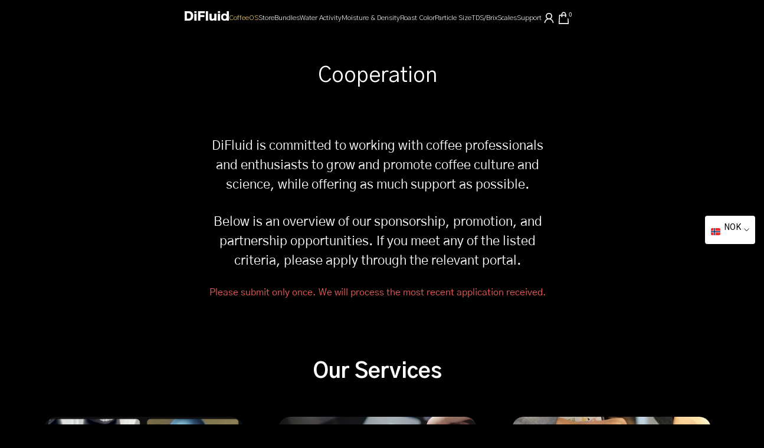

--- FILE ---
content_type: text/html; charset=utf-8
request_url: https://digitizefluid.com/en-no/pages/cooperation
body_size: 52173
content:

<!doctype html><html class="t4sp-theme t4s-wrapper__full_width rtl_false swatch_color_style_2 pr_border_style_1 pr_img_effect_1 enable_eff_img1_true badge_shape_4 css_for_wis_app_false shadow_round_img_false t4s-header__inline is-remove-unavai-2 t4_compare_false t4s-cart-count-0 t4s-pr-ellipsis-false
 no-js" lang="en">
<head>
 
<meta charset="utf-8">
<meta http-equiv="X-UA-Compatible" content="IE=edge">
<meta name="viewport" content="width=device-width, initial-scale=1, height=device-height, minimum-scale=1.0, maximum-scale=1.0">
<meta name="theme-color" content="#ffffff">
<link rel="canonical" href="https://digitizefluid.com/en-no/pages/cooperation">
<link rel="preconnect" href="https://cdn.shopify.com" crossorigin><link rel="shortcut icon" type="image/png" href="//digitizefluid.com/cdn/shop/files/DiFluid_Favicon_D_Circle.png?v=1713484093&width=32"><link rel="apple-touch-icon-precomposed" type="image/png" sizes="152x152" href="//digitizefluid.com/cdn/shop/files/DiFluid_Favicon_2.png?v=1713482630&width=152"><title>Cooperation &ndash; DiFluid</title>
<meta name="description" content="DiFluid is an industry leader in coffee testing and precision coffee technology including the measurement of moisture content, water activity, density, volume, screen size, color, particle size, and TDS."><meta name="keywords" content="Cooperation, DiFluid, digitizefluid.com"/><meta name="author" content="DiFluid">

<meta property="og:site_name" content="DiFluid">
<meta property="og:url" content="https://digitizefluid.com/en-no/pages/cooperation">
<meta property="og:title" content="Cooperation">
<meta property="og:type" content="website">
<meta property="og:description" content="DiFluid is an industry leader in coffee testing and precision coffee technology including the measurement of moisture content, water activity, density, volume, screen size, color, particle size, and TDS."><meta property="og:image" content="http://digitizefluid.com/cdn/shop/files/DiFluid_3249afd6-96a5-44bf-b331-2ff778001288.jpg?v=1742211250">
  <meta property="og:image:secure_url" content="https://digitizefluid.com/cdn/shop/files/DiFluid_3249afd6-96a5-44bf-b331-2ff778001288.jpg?v=1742211250">
  <meta property="og:image:width" content="3508">
  <meta property="og:image:height" content="2480"><meta name="twitter:site" content="@DigitizeFluid"><meta name="twitter:card" content="summary_large_image">
<meta name="twitter:title" content="Cooperation">
<meta name="twitter:description" content="DiFluid is an industry leader in coffee testing and precision coffee technology including the measurement of moisture content, water activity, density, volume, screen size, color, particle size, and TDS."><script src="//digitizefluid.com/cdn/shop/t/21/assets/lazysizes.min.js?v=19113999703148210021713472758" async="async"></script>
<script src="//digitizefluid.com/cdn/shop/t/21/assets/global.min.js?v=164417445976002054911713472758" defer="defer"></script>
<script>window.performance && window.performance.mark && window.performance.mark('shopify.content_for_header.start');</script><meta name="facebook-domain-verification" content="va2k224gh3v53014bhoxdpruhj3nv6">
<meta name="facebook-domain-verification" content="ulskxw0xlzx62sg5dn82ohudo3etdu">
<meta name="facebook-domain-verification" content="va2k224gh3v53014bhoxdpruhj3nv6">
<meta name="google-site-verification" content="8LCjXU3_-rG_OVmipbKydtrreishjAkUX7C2RBzy1fY">
<meta name="google-site-verification" content="sLaLyFwTLWzNnDtZP4oq4YN0bZGnhX5DCWvF0l9A6C8">
<meta id="shopify-digital-wallet" name="shopify-digital-wallet" content="/63667011811/digital_wallets/dialog">
<meta name="shopify-checkout-api-token" content="bb589123f77a399ec56c685d5b143d3d">
<meta id="in-context-paypal-metadata" data-shop-id="63667011811" data-venmo-supported="false" data-environment="production" data-locale="en_US" data-paypal-v4="true" data-currency="NOK">
<link rel="alternate" hreflang="x-default" href="https://digitizefluid.com/pages/cooperation">
<link rel="alternate" hreflang="en" href="https://digitizefluid.com/pages/cooperation">
<link rel="alternate" hreflang="en-AL" href="https://digitizefluid.com/en-at/pages/cooperation">
<link rel="alternate" hreflang="en-IE" href="https://digitizefluid.com/en-at/pages/cooperation">
<link rel="alternate" hreflang="en-EE" href="https://digitizefluid.com/en-at/pages/cooperation">
<link rel="alternate" hreflang="en-AD" href="https://digitizefluid.com/en-at/pages/cooperation">
<link rel="alternate" hreflang="en-AX" href="https://digitizefluid.com/en-at/pages/cooperation">
<link rel="alternate" hreflang="en-BY" href="https://digitizefluid.com/en-at/pages/cooperation">
<link rel="alternate" hreflang="en-BE" href="https://digitizefluid.com/en-at/pages/cooperation">
<link rel="alternate" hreflang="en-IS" href="https://digitizefluid.com/en-at/pages/cooperation">
<link rel="alternate" hreflang="en-PL" href="https://digitizefluid.com/en-at/pages/cooperation">
<link rel="alternate" hreflang="en-DE" href="https://digitizefluid.com/en-at/pages/cooperation">
<link rel="alternate" hreflang="en-FR" href="https://digitizefluid.com/en-at/pages/cooperation">
<link rel="alternate" hreflang="en-FO" href="https://digitizefluid.com/en-at/pages/cooperation">
<link rel="alternate" hreflang="en-VA" href="https://digitizefluid.com/en-at/pages/cooperation">
<link rel="alternate" hreflang="en-FI" href="https://digitizefluid.com/en-at/pages/cooperation">
<link rel="alternate" hreflang="en-GL" href="https://digitizefluid.com/en-at/pages/cooperation">
<link rel="alternate" hreflang="en-GE" href="https://digitizefluid.com/en-at/pages/cooperation">
<link rel="alternate" hreflang="en-GG" href="https://digitizefluid.com/en-at/pages/cooperation">
<link rel="alternate" hreflang="en-GP" href="https://digitizefluid.com/en-at/pages/cooperation">
<link rel="alternate" hreflang="en-NL" href="https://digitizefluid.com/en-at/pages/cooperation">
<link rel="alternate" hreflang="en-ME" href="https://digitizefluid.com/en-at/pages/cooperation">
<link rel="alternate" hreflang="en-CZ" href="https://digitizefluid.com/en-at/pages/cooperation">
<link rel="alternate" hreflang="en-XK" href="https://digitizefluid.com/en-at/pages/cooperation">
<link rel="alternate" hreflang="en-LV" href="https://digitizefluid.com/en-at/pages/cooperation">
<link rel="alternate" hreflang="en-LT" href="https://digitizefluid.com/en-at/pages/cooperation">
<link rel="alternate" hreflang="en-LI" href="https://digitizefluid.com/en-at/pages/cooperation">
<link rel="alternate" hreflang="en-LU" href="https://digitizefluid.com/en-at/pages/cooperation">
<link rel="alternate" hreflang="en-RO" href="https://digitizefluid.com/en-at/pages/cooperation">
<link rel="alternate" hreflang="en-IM" href="https://digitizefluid.com/en-at/pages/cooperation">
<link rel="alternate" hreflang="en-MT" href="https://digitizefluid.com/en-at/pages/cooperation">
<link rel="alternate" hreflang="en-MK" href="https://digitizefluid.com/en-at/pages/cooperation">
<link rel="alternate" hreflang="en-YT" href="https://digitizefluid.com/en-at/pages/cooperation">
<link rel="alternate" hreflang="en-MD" href="https://digitizefluid.com/en-at/pages/cooperation">
<link rel="alternate" hreflang="en-MC" href="https://digitizefluid.com/en-at/pages/cooperation">
<link rel="alternate" hreflang="en-PT" href="https://digitizefluid.com/en-at/pages/cooperation">
<link rel="alternate" hreflang="en-CY" href="https://digitizefluid.com/en-at/pages/cooperation">
<link rel="alternate" hreflang="en-SM" href="https://digitizefluid.com/en-at/pages/cooperation">
<link rel="alternate" hreflang="en-SK" href="https://digitizefluid.com/en-at/pages/cooperation">
<link rel="alternate" hreflang="en-SI" href="https://digitizefluid.com/en-at/pages/cooperation">
<link rel="alternate" hreflang="en-SJ" href="https://digitizefluid.com/en-at/pages/cooperation">
<link rel="alternate" hreflang="en-ES" href="https://digitizefluid.com/en-at/pages/cooperation">
<link rel="alternate" hreflang="en-GR" href="https://digitizefluid.com/en-at/pages/cooperation">
<link rel="alternate" hreflang="en-JE" href="https://digitizefluid.com/en-at/pages/cooperation">
<link rel="alternate" hreflang="en-AM" href="https://digitizefluid.com/en-at/pages/cooperation">
<link rel="alternate" hreflang="en-IT" href="https://digitizefluid.com/en-at/pages/cooperation">
<link rel="alternate" hreflang="en-GI" href="https://digitizefluid.com/en-at/pages/cooperation">
<link rel="alternate" hreflang="en-RE" href="https://digitizefluid.com/en-at/pages/cooperation">
<link rel="alternate" hreflang="en-CA" href="https://digitizefluid.com/en-ca/pages/cooperation">
<link rel="alternate" hreflang="en-AU" href="https://digitizefluid.com/en-au/pages/cooperation">
<link rel="alternate" hreflang="en-AT" href="https://digitizefluid.com/en-at/pages/cooperation">
<link rel="alternate" hreflang="en-GB" href="https://digitizefluid.com/en-gb/pages/cooperation">
<link rel="alternate" hreflang="en-CH" href="https://digitizefluid.com/en-ch/pages/cooperation">
<link rel="alternate" hreflang="en-SE" href="https://digitizefluid.com/en-se/pages/cooperation">
<link rel="alternate" hreflang="en-RS" href="https://digitizefluid.com/en-rs/pages/cooperation">
<link rel="alternate" hreflang="en-NO" href="https://digitizefluid.com/en-no/pages/cooperation">
<link rel="alternate" hreflang="en-HU" href="https://digitizefluid.com/en-hu/pages/cooperation">
<link rel="alternate" hreflang="en-DK" href="https://digitizefluid.com/en-dk/pages/cooperation">
<link rel="alternate" hreflang="en-HR" href="https://digitizefluid.com/en-hr/pages/cooperation">
<link rel="alternate" hreflang="en-BG" href="https://digitizefluid.com/en-bg/pages/cooperation">
<link rel="alternate" hreflang="en-BA" href="https://digitizefluid.com/en-ba/pages/cooperation">
<link rel="alternate" hreflang="en-UA" href="https://digitizefluid.com/en-ua/pages/cooperation">
<script async="async" src="/checkouts/internal/preloads.js?locale=en-NO"></script>
<link rel="preconnect" href="https://shop.app" crossorigin="anonymous">
<script async="async" src="https://shop.app/checkouts/internal/preloads.js?locale=en-NO&shop_id=63667011811" crossorigin="anonymous"></script>
<script id="apple-pay-shop-capabilities" type="application/json">{"shopId":63667011811,"countryCode":"HK","currencyCode":"NOK","merchantCapabilities":["supports3DS"],"merchantId":"gid:\/\/shopify\/Shop\/63667011811","merchantName":"DiFluid","requiredBillingContactFields":["postalAddress","email","phone"],"requiredShippingContactFields":["postalAddress","email","phone"],"shippingType":"shipping","supportedNetworks":["visa","masterCard","amex"],"total":{"type":"pending","label":"DiFluid","amount":"1.00"},"shopifyPaymentsEnabled":true,"supportsSubscriptions":true}</script>
<script id="shopify-features" type="application/json">{"accessToken":"bb589123f77a399ec56c685d5b143d3d","betas":["rich-media-storefront-analytics"],"domain":"digitizefluid.com","predictiveSearch":true,"shopId":63667011811,"locale":"en"}</script>
<script>var Shopify = Shopify || {};
Shopify.shop = "difluid.myshopify.com";
Shopify.locale = "en";
Shopify.currency = {"active":"NOK","rate":"9.8616048"};
Shopify.country = "NO";
Shopify.theme = {"name":"DiFluid Official Store","id":139957534947,"schema_name":"Kalles","schema_version":"4.2.2","theme_store_id":null,"role":"main"};
Shopify.theme.handle = "null";
Shopify.theme.style = {"id":null,"handle":null};
Shopify.cdnHost = "digitizefluid.com/cdn";
Shopify.routes = Shopify.routes || {};
Shopify.routes.root = "/en-no/";</script>
<script type="module">!function(o){(o.Shopify=o.Shopify||{}).modules=!0}(window);</script>
<script>!function(o){function n(){var o=[];function n(){o.push(Array.prototype.slice.apply(arguments))}return n.q=o,n}var t=o.Shopify=o.Shopify||{};t.loadFeatures=n(),t.autoloadFeatures=n()}(window);</script>
<script>
  window.ShopifyPay = window.ShopifyPay || {};
  window.ShopifyPay.apiHost = "shop.app\/pay";
  window.ShopifyPay.redirectState = null;
</script>
<script id="shop-js-analytics" type="application/json">{"pageType":"page"}</script>
<script defer="defer" async type="module" src="//digitizefluid.com/cdn/shopifycloud/shop-js/modules/v2/client.init-shop-cart-sync_BN7fPSNr.en.esm.js"></script>
<script defer="defer" async type="module" src="//digitizefluid.com/cdn/shopifycloud/shop-js/modules/v2/chunk.common_Cbph3Kss.esm.js"></script>
<script defer="defer" async type="module" src="//digitizefluid.com/cdn/shopifycloud/shop-js/modules/v2/chunk.modal_DKumMAJ1.esm.js"></script>
<script type="module">
  await import("//digitizefluid.com/cdn/shopifycloud/shop-js/modules/v2/client.init-shop-cart-sync_BN7fPSNr.en.esm.js");
await import("//digitizefluid.com/cdn/shopifycloud/shop-js/modules/v2/chunk.common_Cbph3Kss.esm.js");
await import("//digitizefluid.com/cdn/shopifycloud/shop-js/modules/v2/chunk.modal_DKumMAJ1.esm.js");

  window.Shopify.SignInWithShop?.initShopCartSync?.({"fedCMEnabled":true,"windoidEnabled":true});

</script>
<script>
  window.Shopify = window.Shopify || {};
  if (!window.Shopify.featureAssets) window.Shopify.featureAssets = {};
  window.Shopify.featureAssets['shop-js'] = {"shop-cart-sync":["modules/v2/client.shop-cart-sync_CJVUk8Jm.en.esm.js","modules/v2/chunk.common_Cbph3Kss.esm.js","modules/v2/chunk.modal_DKumMAJ1.esm.js"],"init-fed-cm":["modules/v2/client.init-fed-cm_7Fvt41F4.en.esm.js","modules/v2/chunk.common_Cbph3Kss.esm.js","modules/v2/chunk.modal_DKumMAJ1.esm.js"],"init-shop-email-lookup-coordinator":["modules/v2/client.init-shop-email-lookup-coordinator_Cc088_bR.en.esm.js","modules/v2/chunk.common_Cbph3Kss.esm.js","modules/v2/chunk.modal_DKumMAJ1.esm.js"],"init-windoid":["modules/v2/client.init-windoid_hPopwJRj.en.esm.js","modules/v2/chunk.common_Cbph3Kss.esm.js","modules/v2/chunk.modal_DKumMAJ1.esm.js"],"shop-button":["modules/v2/client.shop-button_B0jaPSNF.en.esm.js","modules/v2/chunk.common_Cbph3Kss.esm.js","modules/v2/chunk.modal_DKumMAJ1.esm.js"],"shop-cash-offers":["modules/v2/client.shop-cash-offers_DPIskqss.en.esm.js","modules/v2/chunk.common_Cbph3Kss.esm.js","modules/v2/chunk.modal_DKumMAJ1.esm.js"],"shop-toast-manager":["modules/v2/client.shop-toast-manager_CK7RT69O.en.esm.js","modules/v2/chunk.common_Cbph3Kss.esm.js","modules/v2/chunk.modal_DKumMAJ1.esm.js"],"init-shop-cart-sync":["modules/v2/client.init-shop-cart-sync_BN7fPSNr.en.esm.js","modules/v2/chunk.common_Cbph3Kss.esm.js","modules/v2/chunk.modal_DKumMAJ1.esm.js"],"init-customer-accounts-sign-up":["modules/v2/client.init-customer-accounts-sign-up_CfPf4CXf.en.esm.js","modules/v2/client.shop-login-button_DeIztwXF.en.esm.js","modules/v2/chunk.common_Cbph3Kss.esm.js","modules/v2/chunk.modal_DKumMAJ1.esm.js"],"pay-button":["modules/v2/client.pay-button_CgIwFSYN.en.esm.js","modules/v2/chunk.common_Cbph3Kss.esm.js","modules/v2/chunk.modal_DKumMAJ1.esm.js"],"init-customer-accounts":["modules/v2/client.init-customer-accounts_DQ3x16JI.en.esm.js","modules/v2/client.shop-login-button_DeIztwXF.en.esm.js","modules/v2/chunk.common_Cbph3Kss.esm.js","modules/v2/chunk.modal_DKumMAJ1.esm.js"],"avatar":["modules/v2/client.avatar_BTnouDA3.en.esm.js"],"init-shop-for-new-customer-accounts":["modules/v2/client.init-shop-for-new-customer-accounts_CsZy_esa.en.esm.js","modules/v2/client.shop-login-button_DeIztwXF.en.esm.js","modules/v2/chunk.common_Cbph3Kss.esm.js","modules/v2/chunk.modal_DKumMAJ1.esm.js"],"shop-follow-button":["modules/v2/client.shop-follow-button_BRMJjgGd.en.esm.js","modules/v2/chunk.common_Cbph3Kss.esm.js","modules/v2/chunk.modal_DKumMAJ1.esm.js"],"checkout-modal":["modules/v2/client.checkout-modal_B9Drz_yf.en.esm.js","modules/v2/chunk.common_Cbph3Kss.esm.js","modules/v2/chunk.modal_DKumMAJ1.esm.js"],"shop-login-button":["modules/v2/client.shop-login-button_DeIztwXF.en.esm.js","modules/v2/chunk.common_Cbph3Kss.esm.js","modules/v2/chunk.modal_DKumMAJ1.esm.js"],"lead-capture":["modules/v2/client.lead-capture_DXYzFM3R.en.esm.js","modules/v2/chunk.common_Cbph3Kss.esm.js","modules/v2/chunk.modal_DKumMAJ1.esm.js"],"shop-login":["modules/v2/client.shop-login_CA5pJqmO.en.esm.js","modules/v2/chunk.common_Cbph3Kss.esm.js","modules/v2/chunk.modal_DKumMAJ1.esm.js"],"payment-terms":["modules/v2/client.payment-terms_BxzfvcZJ.en.esm.js","modules/v2/chunk.common_Cbph3Kss.esm.js","modules/v2/chunk.modal_DKumMAJ1.esm.js"]};
</script>
<script>(function() {
  var isLoaded = false;
  function asyncLoad() {
    if (isLoaded) return;
    isLoaded = true;
    var urls = ["\/\/cdn.shopify.com\/proxy\/30cff4044a2a00aae08a1f363f75d699421d9dc417e526ff2dfa517c9b3126f8\/api.goaffpro.com\/loader.js?shop=difluid.myshopify.com\u0026sp-cache-control=cHVibGljLCBtYXgtYWdlPTkwMA","https:\/\/static.klaviyo.com\/onsite\/js\/klaviyo.js?company_id=UKKJwh\u0026shop=difluid.myshopify.com"];
    for (var i = 0; i < urls.length; i++) {
      var s = document.createElement('script');
      s.type = 'text/javascript';
      s.async = true;
      s.src = urls[i];
      var x = document.getElementsByTagName('script')[0];
      x.parentNode.insertBefore(s, x);
    }
  };
  if(window.attachEvent) {
    window.attachEvent('onload', asyncLoad);
  } else {
    window.addEventListener('load', asyncLoad, false);
  }
})();</script>
<script id="__st">var __st={"a":63667011811,"offset":-28800,"reqid":"f1b66f83-b32a-458b-876e-2e2e8389a4ee-1770006929","pageurl":"digitizefluid.com\/en-no\/pages\/cooperation","s":"pages-104082899171","u":"31f0de4521c6","p":"page","rtyp":"page","rid":104082899171};</script>
<script>window.ShopifyPaypalV4VisibilityTracking = true;</script>
<script id="captcha-bootstrap">!function(){'use strict';const t='contact',e='account',n='new_comment',o=[[t,t],['blogs',n],['comments',n],[t,'customer']],c=[[e,'customer_login'],[e,'guest_login'],[e,'recover_customer_password'],[e,'create_customer']],r=t=>t.map((([t,e])=>`form[action*='/${t}']:not([data-nocaptcha='true']) input[name='form_type'][value='${e}']`)).join(','),a=t=>()=>t?[...document.querySelectorAll(t)].map((t=>t.form)):[];function s(){const t=[...o],e=r(t);return a(e)}const i='password',u='form_key',d=['recaptcha-v3-token','g-recaptcha-response','h-captcha-response',i],f=()=>{try{return window.sessionStorage}catch{return}},m='__shopify_v',_=t=>t.elements[u];function p(t,e,n=!1){try{const o=window.sessionStorage,c=JSON.parse(o.getItem(e)),{data:r}=function(t){const{data:e,action:n}=t;return t[m]||n?{data:e,action:n}:{data:t,action:n}}(c);for(const[e,n]of Object.entries(r))t.elements[e]&&(t.elements[e].value=n);n&&o.removeItem(e)}catch(o){console.error('form repopulation failed',{error:o})}}const l='form_type',E='cptcha';function T(t){t.dataset[E]=!0}const w=window,h=w.document,L='Shopify',v='ce_forms',y='captcha';let A=!1;((t,e)=>{const n=(g='f06e6c50-85a8-45c8-87d0-21a2b65856fe',I='https://cdn.shopify.com/shopifycloud/storefront-forms-hcaptcha/ce_storefront_forms_captcha_hcaptcha.v1.5.2.iife.js',D={infoText:'Protected by hCaptcha',privacyText:'Privacy',termsText:'Terms'},(t,e,n)=>{const o=w[L][v],c=o.bindForm;if(c)return c(t,g,e,D).then(n);var r;o.q.push([[t,g,e,D],n]),r=I,A||(h.body.append(Object.assign(h.createElement('script'),{id:'captcha-provider',async:!0,src:r})),A=!0)});var g,I,D;w[L]=w[L]||{},w[L][v]=w[L][v]||{},w[L][v].q=[],w[L][y]=w[L][y]||{},w[L][y].protect=function(t,e){n(t,void 0,e),T(t)},Object.freeze(w[L][y]),function(t,e,n,w,h,L){const[v,y,A,g]=function(t,e,n){const i=e?o:[],u=t?c:[],d=[...i,...u],f=r(d),m=r(i),_=r(d.filter((([t,e])=>n.includes(e))));return[a(f),a(m),a(_),s()]}(w,h,L),I=t=>{const e=t.target;return e instanceof HTMLFormElement?e:e&&e.form},D=t=>v().includes(t);t.addEventListener('submit',(t=>{const e=I(t);if(!e)return;const n=D(e)&&!e.dataset.hcaptchaBound&&!e.dataset.recaptchaBound,o=_(e),c=g().includes(e)&&(!o||!o.value);(n||c)&&t.preventDefault(),c&&!n&&(function(t){try{if(!f())return;!function(t){const e=f();if(!e)return;const n=_(t);if(!n)return;const o=n.value;o&&e.removeItem(o)}(t);const e=Array.from(Array(32),(()=>Math.random().toString(36)[2])).join('');!function(t,e){_(t)||t.append(Object.assign(document.createElement('input'),{type:'hidden',name:u})),t.elements[u].value=e}(t,e),function(t,e){const n=f();if(!n)return;const o=[...t.querySelectorAll(`input[type='${i}']`)].map((({name:t})=>t)),c=[...d,...o],r={};for(const[a,s]of new FormData(t).entries())c.includes(a)||(r[a]=s);n.setItem(e,JSON.stringify({[m]:1,action:t.action,data:r}))}(t,e)}catch(e){console.error('failed to persist form',e)}}(e),e.submit())}));const S=(t,e)=>{t&&!t.dataset[E]&&(n(t,e.some((e=>e===t))),T(t))};for(const o of['focusin','change'])t.addEventListener(o,(t=>{const e=I(t);D(e)&&S(e,y())}));const B=e.get('form_key'),M=e.get(l),P=B&&M;t.addEventListener('DOMContentLoaded',(()=>{const t=y();if(P)for(const e of t)e.elements[l].value===M&&p(e,B);[...new Set([...A(),...v().filter((t=>'true'===t.dataset.shopifyCaptcha))])].forEach((e=>S(e,t)))}))}(h,new URLSearchParams(w.location.search),n,t,e,['guest_login'])})(!0,!0)}();</script>
<script integrity="sha256-4kQ18oKyAcykRKYeNunJcIwy7WH5gtpwJnB7kiuLZ1E=" data-source-attribution="shopify.loadfeatures" defer="defer" src="//digitizefluid.com/cdn/shopifycloud/storefront/assets/storefront/load_feature-a0a9edcb.js" crossorigin="anonymous"></script>
<script crossorigin="anonymous" defer="defer" src="//digitizefluid.com/cdn/shopifycloud/storefront/assets/shopify_pay/storefront-65b4c6d7.js?v=20250812"></script>
<script data-source-attribution="shopify.dynamic_checkout.dynamic.init">var Shopify=Shopify||{};Shopify.PaymentButton=Shopify.PaymentButton||{isStorefrontPortableWallets:!0,init:function(){window.Shopify.PaymentButton.init=function(){};var t=document.createElement("script");t.src="https://digitizefluid.com/cdn/shopifycloud/portable-wallets/latest/portable-wallets.en.js",t.type="module",document.head.appendChild(t)}};
</script>
<script data-source-attribution="shopify.dynamic_checkout.buyer_consent">
  function portableWalletsHideBuyerConsent(e){var t=document.getElementById("shopify-buyer-consent"),n=document.getElementById("shopify-subscription-policy-button");t&&n&&(t.classList.add("hidden"),t.setAttribute("aria-hidden","true"),n.removeEventListener("click",e))}function portableWalletsShowBuyerConsent(e){var t=document.getElementById("shopify-buyer-consent"),n=document.getElementById("shopify-subscription-policy-button");t&&n&&(t.classList.remove("hidden"),t.removeAttribute("aria-hidden"),n.addEventListener("click",e))}window.Shopify?.PaymentButton&&(window.Shopify.PaymentButton.hideBuyerConsent=portableWalletsHideBuyerConsent,window.Shopify.PaymentButton.showBuyerConsent=portableWalletsShowBuyerConsent);
</script>
<script data-source-attribution="shopify.dynamic_checkout.cart.bootstrap">document.addEventListener("DOMContentLoaded",(function(){function t(){return document.querySelector("shopify-accelerated-checkout-cart, shopify-accelerated-checkout")}if(t())Shopify.PaymentButton.init();else{new MutationObserver((function(e,n){t()&&(Shopify.PaymentButton.init(),n.disconnect())})).observe(document.body,{childList:!0,subtree:!0})}}));
</script>
<link id="shopify-accelerated-checkout-styles" rel="stylesheet" media="screen" href="https://digitizefluid.com/cdn/shopifycloud/portable-wallets/latest/accelerated-checkout-backwards-compat.css" crossorigin="anonymous">
<style id="shopify-accelerated-checkout-cart">
        #shopify-buyer-consent {
  margin-top: 1em;
  display: inline-block;
  width: 100%;
}

#shopify-buyer-consent.hidden {
  display: none;
}

#shopify-subscription-policy-button {
  background: none;
  border: none;
  padding: 0;
  text-decoration: underline;
  font-size: inherit;
  cursor: pointer;
}

#shopify-subscription-policy-button::before {
  box-shadow: none;
}

      </style>

<script>window.performance && window.performance.mark && window.performance.mark('shopify.content_for_header.end');</script>
<style>
#shopify-chat {
  display: none;
}
body.page-contact #shopify-chat {
  display: block;
}
</style><link rel="preconnect" href="https://fonts.googleapis.com">
    <link rel="preconnect" href="https://fonts.gstatic.com" crossorigin><link rel="stylesheet" href="https://fonts.googleapis.com/css?family=Gothic+A1:300,300i,400,400i,500,500i,600,600i,700,700i,800,800i&display=swap" media="print" onload="this.media='all'"><link href="//digitizefluid.com/cdn/shop/t/21/assets/base.css?v=177165151110773835111716891371" rel="stylesheet" type="text/css" media="all" /><link href="//digitizefluid.com/cdn/shop/t/21/assets/bootstrap.min.css?v=44663645694492175651713472758" rel="stylesheet" type="text/css" media="all" /><style data-shopify>:root {
        
         /* CSS Variables */
        --wrapper-mw      : 1420px;
        --font-family-1   : Gothic A1;
        --font-family-2   : Gothic A1;
        --font-family-3   : Gothic A1;
        --font-body-family   : Gothic A1;
        --font-heading-family: Gothic A1;
       
        
        --t4s-success-color       : #428445;
        --t4s-success-color-rgb   : 66, 132, 69;
        --t4s-warning-color       : #e0b252;
        --t4s-warning-color-rgb   : 224, 178, 82;
        --t4s-error-color         : #EB001B;
        --t4s-error-color-rgb     : 235, 0, 27;
        --t4s-light-color         : #ffffff;
        --t4s-dark-color          : #222222;
        --t4s-highlight-color     : #ec0101;
        --t4s-tooltip-background  : #000000;
        --t4s-tooltip-color       : #ddd;
        --primary-sw-color        : #333333;
        --primary-sw-color-rgb    : 51, 51, 51;
        --border-sw-color         : #ddd;
        --secondary-sw-color      : #878787;
        --primary-price-color     : #000000;
        --secondary-price-color   : #000000;
        
        --t4s-body-background     : #ffffff;
        --text-color              : #000000;
        --text-color-rgb          : 0, 0, 0;
        --heading-color           : #000000;
        --accent-color            : #5ecdbd;
        --accent-color-rgb        : 94, 205, 189;
        --accent-color-darken     : #35aa99;
        --accent-color-hover      : var(--accent-color-darken);
        --secondary-color         : #ffffff;
        --secondary-color-rgb     : 255, 255, 255;
        --link-color              : #222;
        --link-color-hover        : #5ecdbd;
        --border-color            : #222;
        --border-color-rgb        : 34, 34, 34;
        --border-primary-color    : #333;
        --button-background       : #222;
        --button-color            : #ddd;
        --button-background-hover : #5ecdbd;
        --button-color-hover      : #fff;

        --sale-badge-background    : #0774d7;
        --sale-badge-color         : #fff;
        --new-badge-background     : #109533;
        --new-badge-color          : #fff;
        --preorder-badge-background: #0774d7;
        --preorder-badge-color     : #fff;
        --soldout-badge-background : #999999;
        --soldout-badge-color      : #fff;
        --custom-badge-background  : #00A500;
        --custom-badge-color       : #fff;/* Shopify related variables */
        --payment-terms-background-color: ;
        
        --lz-background: #000000;
        --lz-img: url("//digitizefluid.com/cdn/shop/t/21/assets/t4s_loader.svg?v=89536603730500039901713472758");}

    html {
      font-size: 62.5%;
      height: 100%;
    }

    body {
      margin: 0;
      overflow-x: hidden;
      font-size:16px;
      letter-spacing: 0px;
      color: var(--text-color);
      font-family: var(--font-body-family);
      line-height: 1.7;
      font-weight: 500;
      -webkit-font-smoothing: auto;
      -moz-osx-font-smoothing: auto;
    }
    /*
    @media screen and (min-width: 750px) {
      body {
        font-size: 1.6rem;
      }
    }
    */

    h1, h2, h3, h4, h5, h6, .t4s_as_title {
      color: var(--heading-color);
      font-family: var(--font-heading-family);
      line-height: 1.4;
      font-weight: 600;
      letter-spacing: 0px;
    }
    h1 { font-size: 32px }
    h2 { font-size: 28.5px }
    h3 { font-size: 22px }
    h4 { font-size: 18px }
    h5 { font-size: 17px }
    h6 { font-size: 15.5px }
    a,.t4s_as_link {
      /* font-family: var(--font-link-family); */
      color: var(--link-color);
    }
    a:hover,.t4s_as_link:hover {
      color: var(--link-color-hover);
    }
    button,
    input,
    optgroup,
    select,
    textarea {
      border-color: var(--border-color);
    }
    .t4s_as_button,
    button,
    input[type="button"]:not(.t4s-btn),
    input[type="reset"],
    input[type="submit"]:not(.t4s-btn) {
      font-family: var(--font-button-family);
      color: var(--button-color);
      background-color: var(--button-background);
      border-color: var(--button-background);
    }
    .t4s_as_button:hover,
    button:hover,
    input[type="button"]:not(.t4s-btn):hover, 
    input[type="reset"]:hover,
    input[type="submit"]:not(.t4s-btn):hover  {
      color: var(--button-color-hover);
      background-color: var(--button-background-hover);
      border-color: var(--button-background-hover);
    }
    
    .t4s-cp,.t4s-color-accent { color : var(--accent-color) }.t4s-ct,.t4s-color-text { color : var(--text-color) }.t4s-ch,.t4ss-color-heading { color : var(--heading-color) }.t4s-csecondary { color : var(--secondary-color) }
    
    .t4s-fnt-fm-1 {
      font-family: var(--font-family-1) !important;
    }
    .t4s-fnt-fm-2 {
      font-family: var(--font-family-2) !important;
    }
    .t4s-fnt-fm-3 {
      font-family: var(--font-family-3) !important;
    }
    .t4s-cr {
        color: var(--t4s-highlight-color);
    }
    .t4s-price__sale { color: var(--primary-price-color); }.t4s-fix-overflow.t4s-row { max-width: 100vw;margin-left: auto;margin-right: auto;}.lazyloadt4s-opt {opacity: 1 !important;transition: opacity 0s, transform 1s !important;}.t4s-d-block {display: block;}.t4s-d-none {display: none;}@media (min-width: 768px) {.t4s-d-md-block {display: block;}.t4s-d-md-none {display: none; }}@media (min-width: 1025px) {.t4s-d-lg-block {display: block;}.t4s-d-lg-none {display: none; }}</style><script>
  const isBehaviorSmooth = 'scrollBehavior' in document.documentElement.style && getComputedStyle(document.documentElement).scrollBehavior === 'smooth';
  const t4sXMLHttpRequest = window.XMLHttpRequest, documentElementT4s = document.documentElement; documentElementT4s.className = documentElementT4s.className.replace('no-js', 'js');function loadImageT4s(_this) { _this.classList.add('lazyloadt4sed')};(function() { const matchMediaHoverT4s = (window.matchMedia('(-moz-touch-enabled: 1), (hover: none)')).matches; documentElementT4s.className += ((window.CSS && window.CSS.supports('(position: sticky) or (position: -webkit-sticky)')) ? ' t4sp-sticky' : ' t4sp-no-sticky'); documentElementT4s.className += matchMediaHoverT4s ? ' t4sp-no-hover' : ' t4sp-hover'; window.onpageshow = function() { if (performance.navigation.type === 2) {document.dispatchEvent(new CustomEvent('cart:refresh'))} }; if (!matchMediaHoverT4s && window.width > 1024) { document.addEventListener('mousemove', function(evt) { documentElementT4s.classList.replace('t4sp-no-hover','t4sp-hover'); document.dispatchEvent(new CustomEvent('theme:hover')); }, {once : true} ); } }());</script><script>
if (window.location.pathname === '/mp') {
var urlParams = new URLSearchParams(window.location.search);
var deviceNum = urlParams.get('D');
if (deviceNum === '006' || deviceNum === '005') {
window.location.href = "https://difluidtech.com/pages/app-download"; // 页面A的路径
     } else {
window.location.href = "https://digitizefluid.com/pages/difluid-cafe"; // 页面B的路径
     }
 }
</script>
<!-- Google tag (gtag.js) -->
<script async src="https://www.googletagmanager.com/gtag/js?id=G-2BPQSGBLB9"></script>
<script>
window.dataLayer = window.dataLayer || [];
function gtag(){dataLayer.push(arguments);}
gtag('js', new Date());
gtag('config', 'G-2BPQSGBLB9');
</script>
<script>
(function () {
// 1. 获取 URL 参数
function getUTMParams() {
const params = new URLSearchParams(window.location.search);
const keys = ['utm_source', 'utm_medium', 'utm_campaign', 'utm_term', 'utm_content'];
const result = {};
keys.forEach(key => {
const value = params.get(key);
if (value) {
result[key] = value;
localStorage.setItem('utm_' + key, value);
      }
    });
return result;
  }
// 2. 从 localStorage 中获取持久化参数
function getStoredUTMParams() {
const keys = ['utm_source', 'utm_medium', 'utm_campaign', 'utm_term', 'utm_content'];
const result = {};
keys.forEach(key => {
const value = localStorage.getItem('utm_' + key);
if (value) {
result[key] = value;
      }
    });
return result;
  }
// 3. 初始化 GA4 并附加参数
window.dataLayer = window.dataLayer || [];
function gtag(){ dataLayer.push(arguments); }
const storedUTMs = getStoredUTMParams();
gtag('js', new Date());
gtag('config', 'G-2BPQSGBLB9', {
    ...storedUTMs,
allow_url_override: true
  });
// 捕获当前页面参数（首次访问）
getUTMParams();
})();
</script>
<!--Gem_Page_Header_Script-->
<!-- "snippets/gem-app-header-scripts.liquid" was not rendered, the associated app was uninstalled -->
<!--End_Gem_Page_Header_Script-->
<!-- Reddit Pixel -->
<script>
!function(w,d){if(!w.rdt){var p=w.rdt=function(){p.sendEvent?p.sendEvent.apply(p,arguments):p.callQueue.push(arguments)};p.callQueue=[];var t=d.createElement("script");t.src="https://www.redditstatic.com/ads/pixel.js",t.async=!0;var s=d.getElementsByTagName("script")[0];s.parentNode.insertBefore(t,s)}}(window,document);rdt('init','t2_naf4cxhd');rdt('track', 'PageVisit');
</script>
<!-- DO NOT MODIFY UNLESS TO REPLACE A USER IDENTIFIER -->
<!-- End Reddit Pixel -->
<!-- BEGIN app block: shopify://apps/klaviyo-email-marketing-sms/blocks/klaviyo-onsite-embed/2632fe16-c075-4321-a88b-50b567f42507 -->












  <script async src="https://static.klaviyo.com/onsite/js/UKKJwh/klaviyo.js?company_id=UKKJwh"></script>
  <script>!function(){if(!window.klaviyo){window._klOnsite=window._klOnsite||[];try{window.klaviyo=new Proxy({},{get:function(n,i){return"push"===i?function(){var n;(n=window._klOnsite).push.apply(n,arguments)}:function(){for(var n=arguments.length,o=new Array(n),w=0;w<n;w++)o[w]=arguments[w];var t="function"==typeof o[o.length-1]?o.pop():void 0,e=new Promise((function(n){window._klOnsite.push([i].concat(o,[function(i){t&&t(i),n(i)}]))}));return e}}})}catch(n){window.klaviyo=window.klaviyo||[],window.klaviyo.push=function(){var n;(n=window._klOnsite).push.apply(n,arguments)}}}}();</script>

  




  <script>
    window.klaviyoReviewsProductDesignMode = false
  </script>







<!-- END app block --><script src="https://cdn.shopify.com/extensions/e8878072-2f6b-4e89-8082-94b04320908d/inbox-1254/assets/inbox-chat-loader.js" type="text/javascript" defer="defer"></script>
<link href="https://monorail-edge.shopifysvc.com" rel="dns-prefetch">
<script>(function(){if ("sendBeacon" in navigator && "performance" in window) {try {var session_token_from_headers = performance.getEntriesByType('navigation')[0].serverTiming.find(x => x.name == '_s').description;} catch {var session_token_from_headers = undefined;}var session_cookie_matches = document.cookie.match(/_shopify_s=([^;]*)/);var session_token_from_cookie = session_cookie_matches && session_cookie_matches.length === 2 ? session_cookie_matches[1] : "";var session_token = session_token_from_headers || session_token_from_cookie || "";function handle_abandonment_event(e) {var entries = performance.getEntries().filter(function(entry) {return /monorail-edge.shopifysvc.com/.test(entry.name);});if (!window.abandonment_tracked && entries.length === 0) {window.abandonment_tracked = true;var currentMs = Date.now();var navigation_start = performance.timing.navigationStart;var payload = {shop_id: 63667011811,url: window.location.href,navigation_start,duration: currentMs - navigation_start,session_token,page_type: "page"};window.navigator.sendBeacon("https://monorail-edge.shopifysvc.com/v1/produce", JSON.stringify({schema_id: "online_store_buyer_site_abandonment/1.1",payload: payload,metadata: {event_created_at_ms: currentMs,event_sent_at_ms: currentMs}}));}}window.addEventListener('pagehide', handle_abandonment_event);}}());</script>
<script id="web-pixels-manager-setup">(function e(e,d,r,n,o){if(void 0===o&&(o={}),!Boolean(null===(a=null===(i=window.Shopify)||void 0===i?void 0:i.analytics)||void 0===a?void 0:a.replayQueue)){var i,a;window.Shopify=window.Shopify||{};var t=window.Shopify;t.analytics=t.analytics||{};var s=t.analytics;s.replayQueue=[],s.publish=function(e,d,r){return s.replayQueue.push([e,d,r]),!0};try{self.performance.mark("wpm:start")}catch(e){}var l=function(){var e={modern:/Edge?\/(1{2}[4-9]|1[2-9]\d|[2-9]\d{2}|\d{4,})\.\d+(\.\d+|)|Firefox\/(1{2}[4-9]|1[2-9]\d|[2-9]\d{2}|\d{4,})\.\d+(\.\d+|)|Chrom(ium|e)\/(9{2}|\d{3,})\.\d+(\.\d+|)|(Maci|X1{2}).+ Version\/(15\.\d+|(1[6-9]|[2-9]\d|\d{3,})\.\d+)([,.]\d+|)( \(\w+\)|)( Mobile\/\w+|) Safari\/|Chrome.+OPR\/(9{2}|\d{3,})\.\d+\.\d+|(CPU[ +]OS|iPhone[ +]OS|CPU[ +]iPhone|CPU IPhone OS|CPU iPad OS)[ +]+(15[._]\d+|(1[6-9]|[2-9]\d|\d{3,})[._]\d+)([._]\d+|)|Android:?[ /-](13[3-9]|1[4-9]\d|[2-9]\d{2}|\d{4,})(\.\d+|)(\.\d+|)|Android.+Firefox\/(13[5-9]|1[4-9]\d|[2-9]\d{2}|\d{4,})\.\d+(\.\d+|)|Android.+Chrom(ium|e)\/(13[3-9]|1[4-9]\d|[2-9]\d{2}|\d{4,})\.\d+(\.\d+|)|SamsungBrowser\/([2-9]\d|\d{3,})\.\d+/,legacy:/Edge?\/(1[6-9]|[2-9]\d|\d{3,})\.\d+(\.\d+|)|Firefox\/(5[4-9]|[6-9]\d|\d{3,})\.\d+(\.\d+|)|Chrom(ium|e)\/(5[1-9]|[6-9]\d|\d{3,})\.\d+(\.\d+|)([\d.]+$|.*Safari\/(?![\d.]+ Edge\/[\d.]+$))|(Maci|X1{2}).+ Version\/(10\.\d+|(1[1-9]|[2-9]\d|\d{3,})\.\d+)([,.]\d+|)( \(\w+\)|)( Mobile\/\w+|) Safari\/|Chrome.+OPR\/(3[89]|[4-9]\d|\d{3,})\.\d+\.\d+|(CPU[ +]OS|iPhone[ +]OS|CPU[ +]iPhone|CPU IPhone OS|CPU iPad OS)[ +]+(10[._]\d+|(1[1-9]|[2-9]\d|\d{3,})[._]\d+)([._]\d+|)|Android:?[ /-](13[3-9]|1[4-9]\d|[2-9]\d{2}|\d{4,})(\.\d+|)(\.\d+|)|Mobile Safari.+OPR\/([89]\d|\d{3,})\.\d+\.\d+|Android.+Firefox\/(13[5-9]|1[4-9]\d|[2-9]\d{2}|\d{4,})\.\d+(\.\d+|)|Android.+Chrom(ium|e)\/(13[3-9]|1[4-9]\d|[2-9]\d{2}|\d{4,})\.\d+(\.\d+|)|Android.+(UC? ?Browser|UCWEB|U3)[ /]?(15\.([5-9]|\d{2,})|(1[6-9]|[2-9]\d|\d{3,})\.\d+)\.\d+|SamsungBrowser\/(5\.\d+|([6-9]|\d{2,})\.\d+)|Android.+MQ{2}Browser\/(14(\.(9|\d{2,})|)|(1[5-9]|[2-9]\d|\d{3,})(\.\d+|))(\.\d+|)|K[Aa][Ii]OS\/(3\.\d+|([4-9]|\d{2,})\.\d+)(\.\d+|)/},d=e.modern,r=e.legacy,n=navigator.userAgent;return n.match(d)?"modern":n.match(r)?"legacy":"unknown"}(),u="modern"===l?"modern":"legacy",c=(null!=n?n:{modern:"",legacy:""})[u],f=function(e){return[e.baseUrl,"/wpm","/b",e.hashVersion,"modern"===e.buildTarget?"m":"l",".js"].join("")}({baseUrl:d,hashVersion:r,buildTarget:u}),m=function(e){var d=e.version,r=e.bundleTarget,n=e.surface,o=e.pageUrl,i=e.monorailEndpoint;return{emit:function(e){var a=e.status,t=e.errorMsg,s=(new Date).getTime(),l=JSON.stringify({metadata:{event_sent_at_ms:s},events:[{schema_id:"web_pixels_manager_load/3.1",payload:{version:d,bundle_target:r,page_url:o,status:a,surface:n,error_msg:t},metadata:{event_created_at_ms:s}}]});if(!i)return console&&console.warn&&console.warn("[Web Pixels Manager] No Monorail endpoint provided, skipping logging."),!1;try{return self.navigator.sendBeacon.bind(self.navigator)(i,l)}catch(e){}var u=new XMLHttpRequest;try{return u.open("POST",i,!0),u.setRequestHeader("Content-Type","text/plain"),u.send(l),!0}catch(e){return console&&console.warn&&console.warn("[Web Pixels Manager] Got an unhandled error while logging to Monorail."),!1}}}}({version:r,bundleTarget:l,surface:e.surface,pageUrl:self.location.href,monorailEndpoint:e.monorailEndpoint});try{o.browserTarget=l,function(e){var d=e.src,r=e.async,n=void 0===r||r,o=e.onload,i=e.onerror,a=e.sri,t=e.scriptDataAttributes,s=void 0===t?{}:t,l=document.createElement("script"),u=document.querySelector("head"),c=document.querySelector("body");if(l.async=n,l.src=d,a&&(l.integrity=a,l.crossOrigin="anonymous"),s)for(var f in s)if(Object.prototype.hasOwnProperty.call(s,f))try{l.dataset[f]=s[f]}catch(e){}if(o&&l.addEventListener("load",o),i&&l.addEventListener("error",i),u)u.appendChild(l);else{if(!c)throw new Error("Did not find a head or body element to append the script");c.appendChild(l)}}({src:f,async:!0,onload:function(){if(!function(){var e,d;return Boolean(null===(d=null===(e=window.Shopify)||void 0===e?void 0:e.analytics)||void 0===d?void 0:d.initialized)}()){var d=window.webPixelsManager.init(e)||void 0;if(d){var r=window.Shopify.analytics;r.replayQueue.forEach((function(e){var r=e[0],n=e[1],o=e[2];d.publishCustomEvent(r,n,o)})),r.replayQueue=[],r.publish=d.publishCustomEvent,r.visitor=d.visitor,r.initialized=!0}}},onerror:function(){return m.emit({status:"failed",errorMsg:"".concat(f," has failed to load")})},sri:function(e){var d=/^sha384-[A-Za-z0-9+/=]+$/;return"string"==typeof e&&d.test(e)}(c)?c:"",scriptDataAttributes:o}),m.emit({status:"loading"})}catch(e){m.emit({status:"failed",errorMsg:(null==e?void 0:e.message)||"Unknown error"})}}})({shopId: 63667011811,storefrontBaseUrl: "https://digitizefluid.com",extensionsBaseUrl: "https://extensions.shopifycdn.com/cdn/shopifycloud/web-pixels-manager",monorailEndpoint: "https://monorail-edge.shopifysvc.com/unstable/produce_batch",surface: "storefront-renderer",enabledBetaFlags: ["2dca8a86"],webPixelsConfigList: [{"id":"1495433443","configuration":"{\"projectId\":\"u44nvqitb3\"}","eventPayloadVersion":"v1","runtimeContext":"STRICT","scriptVersion":"cf1781658ed156031118fc4bbc2ed159","type":"APP","apiClientId":240074326017,"privacyPurposes":[],"capabilities":["advanced_dom_events"],"dataSharingAdjustments":{"protectedCustomerApprovalScopes":["read_customer_personal_data"]}},{"id":"1323270371","configuration":"{\"accountID\":\"UKKJwh\",\"webPixelConfig\":\"eyJlbmFibGVBZGRlZFRvQ2FydEV2ZW50cyI6IHRydWV9\"}","eventPayloadVersion":"v1","runtimeContext":"STRICT","scriptVersion":"524f6c1ee37bacdca7657a665bdca589","type":"APP","apiClientId":123074,"privacyPurposes":["ANALYTICS","MARKETING"],"dataSharingAdjustments":{"protectedCustomerApprovalScopes":["read_customer_address","read_customer_email","read_customer_name","read_customer_personal_data","read_customer_phone"]}},{"id":"1261764835","configuration":"{\"webPixelName\":\"Judge.me\"}","eventPayloadVersion":"v1","runtimeContext":"STRICT","scriptVersion":"34ad157958823915625854214640f0bf","type":"APP","apiClientId":683015,"privacyPurposes":["ANALYTICS"],"dataSharingAdjustments":{"protectedCustomerApprovalScopes":["read_customer_email","read_customer_name","read_customer_personal_data","read_customer_phone"]}},{"id":"485916899","configuration":"{\"shop\":\"difluid.myshopify.com\",\"cookie_duration\":\"2592000\",\"first_touch_or_last\":\"last_touch\",\"goaffpro_identifiers\":\"gfp_ref,ref,aff,wpam_id,click_id\",\"ignore_ad_clicks\":\"false\"}","eventPayloadVersion":"v1","runtimeContext":"STRICT","scriptVersion":"a74598cb423e21a6befc33d5db5fba42","type":"APP","apiClientId":2744533,"privacyPurposes":["ANALYTICS","MARKETING"],"dataSharingAdjustments":{"protectedCustomerApprovalScopes":["read_customer_address","read_customer_email","read_customer_name","read_customer_personal_data","read_customer_phone"]}},{"id":"440729827","configuration":"{\"config\":\"{\\\"google_tag_ids\\\":[\\\"G-2BPQSGBLB9\\\",\\\"GT-M34XTD7\\\"],\\\"target_country\\\":\\\"US\\\",\\\"gtag_events\\\":[{\\\"type\\\":\\\"begin_checkout\\\",\\\"action_label\\\":[\\\"G-2BPQSGBLB9\\\",\\\"AW-10973736314\\\/l9jjCIT8578aEPra1_Ao\\\"]},{\\\"type\\\":\\\"search\\\",\\\"action_label\\\":[\\\"G-2BPQSGBLB9\\\",\\\"AW-10973736314\\\/k8YkCJD8578aEPra1_Ao\\\"]},{\\\"type\\\":\\\"view_item\\\",\\\"action_label\\\":[\\\"G-2BPQSGBLB9\\\",\\\"AW-10973736314\\\/fhq0CI38578aEPra1_Ao\\\",\\\"MC-4Y1TC2J09F\\\",\\\"AW-10973736314\\\/b7MXCMHB5d4DEPra1_Ao\\\",\\\"AW-10973736314\\\/OyVfCLvB5d4DEPra1_Ao\\\"]},{\\\"type\\\":\\\"purchase\\\",\\\"action_label\\\":[\\\"G-2BPQSGBLB9\\\",\\\"AW-10973736314\\\/uMQZCKn6578aEPra1_Ao\\\",\\\"MC-4Y1TC2J09F\\\"]},{\\\"type\\\":\\\"page_view\\\",\\\"action_label\\\":[\\\"G-2BPQSGBLB9\\\",\\\"AW-10973736314\\\/DHDwCIr8578aEPra1_Ao\\\",\\\"MC-4Y1TC2J09F\\\"]},{\\\"type\\\":\\\"add_payment_info\\\",\\\"action_label\\\":[\\\"G-2BPQSGBLB9\\\",\\\"AW-10973736314\\\/4y0cCJP8578aEPra1_Ao\\\"]},{\\\"type\\\":\\\"add_to_cart\\\",\\\"action_label\\\":[\\\"G-2BPQSGBLB9\\\",\\\"AW-10973736314\\\/uH1kCIf8578aEPra1_Ao\\\"]}],\\\"enable_monitoring_mode\\\":false}\"}","eventPayloadVersion":"v1","runtimeContext":"OPEN","scriptVersion":"b2a88bafab3e21179ed38636efcd8a93","type":"APP","apiClientId":1780363,"privacyPurposes":[],"dataSharingAdjustments":{"protectedCustomerApprovalScopes":["read_customer_address","read_customer_email","read_customer_name","read_customer_personal_data","read_customer_phone"]}},{"id":"219316451","configuration":"{\"pixel_id\":\"794466415254532\",\"pixel_type\":\"facebook_pixel\",\"metaapp_system_user_token\":\"-\"}","eventPayloadVersion":"v1","runtimeContext":"OPEN","scriptVersion":"ca16bc87fe92b6042fbaa3acc2fbdaa6","type":"APP","apiClientId":2329312,"privacyPurposes":["ANALYTICS","MARKETING","SALE_OF_DATA"],"dataSharingAdjustments":{"protectedCustomerApprovalScopes":["read_customer_address","read_customer_email","read_customer_name","read_customer_personal_data","read_customer_phone"]}},{"id":"102891747","eventPayloadVersion":"1","runtimeContext":"LAX","scriptVersion":"1","type":"CUSTOM","privacyPurposes":[],"name":"Custom Pixel (Google Ads)"},{"id":"shopify-app-pixel","configuration":"{}","eventPayloadVersion":"v1","runtimeContext":"STRICT","scriptVersion":"0450","apiClientId":"shopify-pixel","type":"APP","privacyPurposes":["ANALYTICS","MARKETING"]},{"id":"shopify-custom-pixel","eventPayloadVersion":"v1","runtimeContext":"LAX","scriptVersion":"0450","apiClientId":"shopify-pixel","type":"CUSTOM","privacyPurposes":["ANALYTICS","MARKETING"]}],isMerchantRequest: false,initData: {"shop":{"name":"DiFluid","paymentSettings":{"currencyCode":"USD"},"myshopifyDomain":"difluid.myshopify.com","countryCode":"HK","storefrontUrl":"https:\/\/digitizefluid.com\/en-no"},"customer":null,"cart":null,"checkout":null,"productVariants":[],"purchasingCompany":null},},"https://digitizefluid.com/cdn","1d2a099fw23dfb22ep557258f5m7a2edbae",{"modern":"","legacy":""},{"shopId":"63667011811","storefrontBaseUrl":"https:\/\/digitizefluid.com","extensionBaseUrl":"https:\/\/extensions.shopifycdn.com\/cdn\/shopifycloud\/web-pixels-manager","surface":"storefront-renderer","enabledBetaFlags":"[\"2dca8a86\"]","isMerchantRequest":"false","hashVersion":"1d2a099fw23dfb22ep557258f5m7a2edbae","publish":"custom","events":"[[\"page_viewed\",{}]]"});</script><script>
  window.ShopifyAnalytics = window.ShopifyAnalytics || {};
  window.ShopifyAnalytics.meta = window.ShopifyAnalytics.meta || {};
  window.ShopifyAnalytics.meta.currency = 'NOK';
  var meta = {"page":{"pageType":"page","resourceType":"page","resourceId":104082899171,"requestId":"f1b66f83-b32a-458b-876e-2e2e8389a4ee-1770006929"}};
  for (var attr in meta) {
    window.ShopifyAnalytics.meta[attr] = meta[attr];
  }
</script>
<script class="analytics">
  (function () {
    var customDocumentWrite = function(content) {
      var jquery = null;

      if (window.jQuery) {
        jquery = window.jQuery;
      } else if (window.Checkout && window.Checkout.$) {
        jquery = window.Checkout.$;
      }

      if (jquery) {
        jquery('body').append(content);
      }
    };

    var hasLoggedConversion = function(token) {
      if (token) {
        return document.cookie.indexOf('loggedConversion=' + token) !== -1;
      }
      return false;
    }

    var setCookieIfConversion = function(token) {
      if (token) {
        var twoMonthsFromNow = new Date(Date.now());
        twoMonthsFromNow.setMonth(twoMonthsFromNow.getMonth() + 2);

        document.cookie = 'loggedConversion=' + token + '; expires=' + twoMonthsFromNow;
      }
    }

    var trekkie = window.ShopifyAnalytics.lib = window.trekkie = window.trekkie || [];
    if (trekkie.integrations) {
      return;
    }
    trekkie.methods = [
      'identify',
      'page',
      'ready',
      'track',
      'trackForm',
      'trackLink'
    ];
    trekkie.factory = function(method) {
      return function() {
        var args = Array.prototype.slice.call(arguments);
        args.unshift(method);
        trekkie.push(args);
        return trekkie;
      };
    };
    for (var i = 0; i < trekkie.methods.length; i++) {
      var key = trekkie.methods[i];
      trekkie[key] = trekkie.factory(key);
    }
    trekkie.load = function(config) {
      trekkie.config = config || {};
      trekkie.config.initialDocumentCookie = document.cookie;
      var first = document.getElementsByTagName('script')[0];
      var script = document.createElement('script');
      script.type = 'text/javascript';
      script.onerror = function(e) {
        var scriptFallback = document.createElement('script');
        scriptFallback.type = 'text/javascript';
        scriptFallback.onerror = function(error) {
                var Monorail = {
      produce: function produce(monorailDomain, schemaId, payload) {
        var currentMs = new Date().getTime();
        var event = {
          schema_id: schemaId,
          payload: payload,
          metadata: {
            event_created_at_ms: currentMs,
            event_sent_at_ms: currentMs
          }
        };
        return Monorail.sendRequest("https://" + monorailDomain + "/v1/produce", JSON.stringify(event));
      },
      sendRequest: function sendRequest(endpointUrl, payload) {
        // Try the sendBeacon API
        if (window && window.navigator && typeof window.navigator.sendBeacon === 'function' && typeof window.Blob === 'function' && !Monorail.isIos12()) {
          var blobData = new window.Blob([payload], {
            type: 'text/plain'
          });

          if (window.navigator.sendBeacon(endpointUrl, blobData)) {
            return true;
          } // sendBeacon was not successful

        } // XHR beacon

        var xhr = new XMLHttpRequest();

        try {
          xhr.open('POST', endpointUrl);
          xhr.setRequestHeader('Content-Type', 'text/plain');
          xhr.send(payload);
        } catch (e) {
          console.log(e);
        }

        return false;
      },
      isIos12: function isIos12() {
        return window.navigator.userAgent.lastIndexOf('iPhone; CPU iPhone OS 12_') !== -1 || window.navigator.userAgent.lastIndexOf('iPad; CPU OS 12_') !== -1;
      }
    };
    Monorail.produce('monorail-edge.shopifysvc.com',
      'trekkie_storefront_load_errors/1.1',
      {shop_id: 63667011811,
      theme_id: 139957534947,
      app_name: "storefront",
      context_url: window.location.href,
      source_url: "//digitizefluid.com/cdn/s/trekkie.storefront.c59ea00e0474b293ae6629561379568a2d7c4bba.min.js"});

        };
        scriptFallback.async = true;
        scriptFallback.src = '//digitizefluid.com/cdn/s/trekkie.storefront.c59ea00e0474b293ae6629561379568a2d7c4bba.min.js';
        first.parentNode.insertBefore(scriptFallback, first);
      };
      script.async = true;
      script.src = '//digitizefluid.com/cdn/s/trekkie.storefront.c59ea00e0474b293ae6629561379568a2d7c4bba.min.js';
      first.parentNode.insertBefore(script, first);
    };
    trekkie.load(
      {"Trekkie":{"appName":"storefront","development":false,"defaultAttributes":{"shopId":63667011811,"isMerchantRequest":null,"themeId":139957534947,"themeCityHash":"3819450262744940261","contentLanguage":"en","currency":"NOK","eventMetadataId":"043aa7ed-3a1f-4360-a211-799e5bb7044a"},"isServerSideCookieWritingEnabled":true,"monorailRegion":"shop_domain","enabledBetaFlags":["65f19447","b5387b81"]},"Session Attribution":{},"S2S":{"facebookCapiEnabled":true,"source":"trekkie-storefront-renderer","apiClientId":580111}}
    );

    var loaded = false;
    trekkie.ready(function() {
      if (loaded) return;
      loaded = true;

      window.ShopifyAnalytics.lib = window.trekkie;

      var originalDocumentWrite = document.write;
      document.write = customDocumentWrite;
      try { window.ShopifyAnalytics.merchantGoogleAnalytics.call(this); } catch(error) {};
      document.write = originalDocumentWrite;

      window.ShopifyAnalytics.lib.page(null,{"pageType":"page","resourceType":"page","resourceId":104082899171,"requestId":"f1b66f83-b32a-458b-876e-2e2e8389a4ee-1770006929","shopifyEmitted":true});

      var match = window.location.pathname.match(/checkouts\/(.+)\/(thank_you|post_purchase)/)
      var token = match? match[1]: undefined;
      if (!hasLoggedConversion(token)) {
        setCookieIfConversion(token);
        
      }
    });


        var eventsListenerScript = document.createElement('script');
        eventsListenerScript.async = true;
        eventsListenerScript.src = "//digitizefluid.com/cdn/shopifycloud/storefront/assets/shop_events_listener-3da45d37.js";
        document.getElementsByTagName('head')[0].appendChild(eventsListenerScript);

})();</script>
  <script>
  if (!window.ga || (window.ga && typeof window.ga !== 'function')) {
    window.ga = function ga() {
      (window.ga.q = window.ga.q || []).push(arguments);
      if (window.Shopify && window.Shopify.analytics && typeof window.Shopify.analytics.publish === 'function') {
        window.Shopify.analytics.publish("ga_stub_called", {}, {sendTo: "google_osp_migration"});
      }
      console.error("Shopify's Google Analytics stub called with:", Array.from(arguments), "\nSee https://help.shopify.com/manual/promoting-marketing/pixels/pixel-migration#google for more information.");
    };
    if (window.Shopify && window.Shopify.analytics && typeof window.Shopify.analytics.publish === 'function') {
      window.Shopify.analytics.publish("ga_stub_initialized", {}, {sendTo: "google_osp_migration"});
    }
  }
</script>
<script
  defer
  src="https://digitizefluid.com/cdn/shopifycloud/perf-kit/shopify-perf-kit-3.1.0.min.js"
  data-application="storefront-renderer"
  data-shop-id="63667011811"
  data-render-region="gcp-us-central1"
  data-page-type="page"
  data-theme-instance-id="139957534947"
  data-theme-name="Kalles"
  data-theme-version="4.2.2"
  data-monorail-region="shop_domain"
  data-resource-timing-sampling-rate="10"
  data-shs="true"
  data-shs-beacon="true"
  data-shs-export-with-fetch="true"
  data-shs-logs-sample-rate="1"
  data-shs-beacon-endpoint="https://digitizefluid.com/api/collect"
></script>
</head>
<body class="template-page  page-cooperation"><a class="skip-to-content-link visually-hidden" href="#MainContent">Skip to content</a>
<div class="t4s-close-overlay t4s-op-0"></div>
<div class="t4s-website-wrapper"><div id="shopify-section-title_config" class="shopify-section t4s-section t4s-section-config t4s-section-admn-fixed"><style data-shopify></style></div><div id="shopify-section-pr_item_config" class="shopify-section t4s-section t4s-section-config t4s-section-config-product t4s-section-admn-fixed"><style data-shopify>
	.t4s-section-config-product .t4s_box_pr_grid {
		margin-bottom: 100px;
	}
	.t4s-section-config-product .t4s-top-heading {
		margin-bottom: 30px;
	}
	.t4s-product:not(.t4s-pr-style4) {
		--pr-btn-radius-size       : 5px;
	}.t4s-product {
		--swatch-color-size 	   : 16px;
		--swatch-color-size-mb 	   : 20px;
		--pr-background-overlay    : rgba(0, 0, 0, 0.1);
		--product-title-family     : var(--font-family-1);
		--product-title-style      : none;
		--product-title-size       : 14px;
		--product-title-weight     : 500;
		--product-title-line-height: 20px;
		--product-title-spacing    : 0px;
		--product-price-size       : 14px;
		--product-price-weight     : 400;
		--product-space-img-txt    : 15px;
		--product-space-elements   : 0px;

		--pr-countdown-color       : #fff;
		--pr-countdown-bg-color    : #56cfe1;
	}
	.t4s-product:not(.t4s-pr-packery) {
		--product-title-color         : #000000;
		--product-title-color-hover   : #000000;
		--product-price-color      	  : #000000;
		--product-price-color-second  : #696969;
		--product-price-sale-color    : #5ecdbd;
		--product-vendors-color       : #878787;
		--product-vendors-color-hover : #5ecdbd;
	}</style></div><div id="shopify-section-btn_config" class="shopify-section t4s-section t4s-section-config t4s-section-admn-fixed"><style data-shopify>:root {
        --btn-radius:5px;
        --t4s-other-radius : 5px;
    }
    button{
        font-family: var(--font-family-1) !important; 
    }
    .t4s-btn-base {
        font-family: var(--font-family-1) !important; 
        --btn-fw:600;
    }</style></div><div id="shopify-section-announcement-bar" class="shopify-section t4-section t4-section-announcement-bar t4s_bk_flickity t4s_tp_cd"><script>try { if (window.Shopify && !Shopify.designMode) { document.getElementById('shopify-section-announcement-bar').remove() } else { document.getElementById('shopify-section-announcement-bar').setAttribute("aria-hidden", true) } }catch(err) {}</script><style> #shopify-section-announcement-bar .flickityt4s-slider {font-weight: 800;} </style></div><div id="shopify-section-top-bar" class="shopify-section t4-section t4s_tp_flickity t4s_tp_cd t4s-pr"><div id="t4s-hsticky__sentinel" class="t4s-op-0 t4s-pe-none t4s-pa t4s-w-100"></div><style>#t4s-hsticky__sentinel {height: 1px;bottom: 0;}</style></div><header id="shopify-section-header-inline" class="shopify-section t4s-section t4s-section-header"><style data-shopify>.t4s-header__wrapper {
    --h-text-color : #ffffff;
    --h-text-color-rgb : 255, 255, 255;
    --h-text-color-hover: #5ecdbd;
    --h-bg-color : rgb(0, 0, 0);
    background-color: var(--h-bg-color);
  }
  .t4s-count-box {
    --h-count-bgcolor: #000000;
    --h-count-color: #ffffff;
  }.is-header--stuck .t4s-header__wrapper {
      --h-text-color : #ffffff;
      --h-text-color-rgb : 255, 255, 255;
      --h-text-color-hover: #5ecdbd;
      --h-bg-color : rgb(0, 0, 0);
    }
    .is-header--stuck .header__sticky-logo {
      display:block !important
    }
    .is-header--stuck .header__normal-logo,
    .is-header--stuck .header__mobile-logo {
      display:none !important
    }.t4s-section-header [data-header-height] {
      min-height: 60px;
  }
  .t4s-header__logo img {
    padding-top: 5px;
    padding-bottom: 5px;
    transform: translateZ(0);
    max-height: inherit;
    height: auto;
    width: 100%;
    max-width: 100%;
  }
  .t4s-header__logo img[src*=".svg"] {
    height: 100%;
    perspective: 800px;
    -webkit-perspective: 800px;
    backface-visibility: hidden;
    -webkit-backface-visibility: hidden;
  }
  .t4s-site-nav__icons .t4s-site-nav__icon {
      padding: 0 6px;
      display: inline-block;
      line-height: 1;
  }
  .t4s-site-nav__icons svg.t4s-icon {
      color: var(--h-text-color);
      line-height: 1;
      vertical-align: middle;
      transition: color 0.2s ease-in-out;
      width: 22px;
      height: 22px;
  }
  .t4s-site-nav__icons.t4s-use__kalles svg.t4s-icon--account {
      width: 24px;
      height: 24px;
  }
  .t4s-site-nav__icons.t4s-use__line svg.t4s-icon {
    width: 25px;
    height: 25px;
  }
  .t4s-site-nav__icon>a:hover svg.t4s-icon {
      color: var(--h-text-color-hover);
  }
  .t4s-site-nav__icon a {
    display: inline-block;
    line-height: 1;
  }
  .t4s-site-nav__cart >a,.t4s-push-menu-btn {color: var(--h-text-color)}
  .t4s-site-nav__cart >a:hover {color: var(--h-text-color-hover)}
  @media (min-width: 768px) {
    .t4s-site-nav__icons .t4s-site-nav__icon {
        padding: 0 8px;
    }
  }
  @media (min-width: 1025px) {
      .t4s-section-header [data-header-height] {
         min-height: 60px;
      }.t4s-announcement-bar >.t4s-container, .t4s-top-bar >.t4s-container, .t4s-header__wrapper >.t4s-container {
          max-width: 100%;
      }
      .t4s-header-layout_logo_left .t4s-header__logo {
          margin-left: 10px;
      }.t4s-nav__ul {
          margin: 0;padding:0;
          display: flex;
          gap: 28px;
          justify-content: center;
      }
    .t4s-nav__ul>li> a {
        color: var(--h-text-color);
        padding: 5px 0;
        text-transform: none;
        font-family: var(--font-family-1);
        font-weight: 300;
        font-size: 12px;}
    .t4s-nav__ul>li> a:hover { color: var(--h-text-color-hover) !important}
    .t4s-header-layout_logo_left .t4s-col-group_btns {
        min-width: auto;
    }
    .t4s-nav__ul .t4s-icon-select-arrow {
        position: static;
        width: 8px;
        margin-left: 4px;
        height: 8px;
        opacity: .8;
    }
    .t4s-header-layout_logo_center .t4s-nav__ul>li> a {
           padding-left: 0;
    }.t4s-dropdown-menu {
      background-color: #5ecdbd;
    }
    #MainContent {
      transition: filter 0.3s ease;
    }
    body:has(.t4s-nav__ul > li:hover) #MainContent {
      filter: blur(2px);
    }
    .t4s-header__wrapper .t4s-row {
      justify-content: space-around;
      --t4s-gutter-x: 28px;
    }
    .t4s-site-nav__icons {
      display: flex;
      gap: 28px;
    }
    .t4s-site-nav__icons .t4s-site-nav__icon {
      padding: 0;
    }
    .t4s-header-layout_logo_left .t4s-row {
      --t4s-gutter-x: 0;
      gap: 28px;
      justify-content: center;
    }
    .t4s-header-layout_logo_left .t4s-col-item {
      padding-left: 0;
      padding-right: 0;
    }
    .t4s-header-layout_logo_left .t4s-header__logo {
      margin-left: 0;
    }
  }</style><div data-header-options='{ "isTransparent": false,"isSticky": true,"hideScroldown": true }' class="t4s-header__wrapper t4s-pr t4s-header-layout_logo_left ">
<div class="t4s-container">
<div data-header-height class="t4s-row t4s-gx-15 t4s-gx-md-30 t4s-align-items-center"><div class="t4s-col-md-4 t4s-col-3 t4s-d-lg-none t4s-col-item"><a href="/en-no" data-menu-drawer data-drawer-options='{ "id":"#t4s-menu-drawer" }' class="t4s-push-menu-btn  t4s-lh-1 t4s-d-flex t4s-align-items-center"><svg xmlns="http://www.w3.org/2000/svg" width="30" height="16" viewBox="0 0 30 16" fill="currentColor"><rect width="30" height="1.5"></rect><rect y="7" width="20" height="1.5"></rect><rect y="14" width="30" height="1.5"></rect></svg></a></div>
<div class="t4s-col-lg-auto t4s-col-md-4 t4s-col-6 t4s-text-center t4s-text-lg-start t4s-col-item"><div class=" t4s-header__logo t4s-lh-1"><a class="t4s-d-inline-block" href="/en-no" ><img loading="eager" srcset="//digitizefluid.com/cdn/shop/files/White_DiFluid_Logo.png?v=1668155336&width=75, //digitizefluid.com/cdn/shop/files/White_DiFluid_Logo.png?v=1668155336&width=150 2x" src="//digitizefluid.com/cdn/shop/files/White_DiFluid_Logo.png?v=1668155336&width=75"
    class="header__normal-logo t4s-d-none t4s-d-lg-block" width="75" height="16" alt="DiFluid" style="width: 75px"><style>@media(max-width: 1024px){.header__sticky-logo {width: 50px !important }}</style>
    <img loading="lazy" srcset="//digitizefluid.com/cdn/shop/files/White_DiFluid_Logo.png?v=1668155336&width=70, //digitizefluid.com/cdn/shop/files/White_DiFluid_Logo.png?v=1668155336&width=140 2x" src="//digitizefluid.com/cdn/shop/files/White_DiFluid_Logo.png?v=1668155336&width=70"
    class="header__sticky-logo t4s-d-none t4s-d-none" width="70" height="15" alt="DiFluid" style="width: 70px"><img loading="eager" srcset="//digitizefluid.com/cdn/shop/files/White_DiFluid_Logo.png?v=1668155336&width=50, //digitizefluid.com/cdn/shop/files/White_DiFluid_Logo.png?v=1668155336&width=100 2x" src="//digitizefluid.com/cdn/shop/files/White_DiFluid_Logo.png?v=1668155336&width=50"
    class="header__mobile-logo t4s-d-lg-none" width="50" height="11" alt="DiFluid" style="width: 50px"></a></div> </div>
<div class="t4s-col-lg-auto t4s-d-none t4s-d-lg-block t4s-col-item"><style>
  @media (min-width: 1025px) {
    .t4s-sub-menu { display:none !important; }
    .t4s-nav__ul > li:hover > .t4s-sub-menu { display:block !important; }
  }
</style>

<nav class="t4s-navigation t4s-text-center t4s-nav__hover_sideup t4s-nav-arrow__false">
  <ul data-menu-nav id="t4s-nav-ul" class="t4s-nav__ul t4s-d-inline-flex t4s-flex-wrap t4s-align-items-center"><li id="item_base_kYFTck"
              class="t4s-type__simple t4s-menu-item "
              >
            <a class="t4s-lh-1 t4s-d-flex t4s-align-items-center t4s-pr"
               href="/en-no/pages/coffeeos-learn-more"
               target="_self"
               style="color:#fed766">CoffeeOS</a>
          </li><li id="item_drop_T8HXke"
              data-placement="bottom-start"
              class="t4s-type__drop t4s-menu-item has--children menu-has__offsets menu-pos__left "
              >
            <a class="t4s-lh-1 t4s-d-flex t4s-align-items-center t4s-pr"
               href="/en-no/collections/all-products"
               target="_self"
               >Store</a><div id="content_drop_T8HXke" class="t4s-sub-menu t4s-pa"><link rel="stylesheet" href="//digitizefluid.com/cdn/shop/t/21/assets/t4s-submenu.css?v=167478033945852354421754810879" media="all"><div class="t4s-menu-item"><a href="/en-no/pages/difluid-bundles-deals">Bundles & Deals</a></div><div class="t4s-menu-item"><a href="/en-no/pages/compare-brew-control-systems">Brew Control Systems</a></div><div class="t4s-menu-item"><a href="/en-no/pages/airwave-learn-more">Roast Smoke Eliminator</a></div><div class="t4s-menu-item"><a href="/en-no/pages/omix-learn-more">Water Activity Meter</a></div><div class="t4s-menu-item"><a href="/en-no/pages/omix-learn-more">Moisture Meter</a></div><div class="t4s-menu-item"><a href="/en-no/pages/compare-density-testers">Density Meter</a></div><div class="t4s-menu-item"><a href="/en-no/pages/color-meters">Color Meter</a></div><div class="t4s-menu-item"><a href="/en-no/products/r2-extract">TDS Meter</a></div><div class="t4s-menu-item"><a href="/en-no/products/difluid-r2-pu-brix-refractometer">Brix Meter</a></div><div class="t4s-menu-item"><a href="/en-no/collections/accessories">Accessories</a></div></div></li><li id="item_drop_KMxhfx"
              data-placement="bottom-start"
              class="t4s-type__drop t4s-menu-item has--children menu-has__offsets menu-pos__left "
              >
            <a class="t4s-lh-1 t4s-d-flex t4s-align-items-center t4s-pr"
               href="/en-no/pages/difluid-bundles-deals"
               target="_self"
               >Bundles</a><div id="content_drop_KMxhfx" class="t4s-sub-menu t4s-pa"><link rel="stylesheet" href="//digitizefluid.com/cdn/shop/t/21/assets/t4s-submenu.css?v=167478033945852354421754810879" media="all"><div class="t4s-menu-item"><a href="/en-no/pages/compare-brew-control-systems">Discover the Brew Control System</a></div></div></li><li id="item_drop_TeY7PJ"
              data-placement="bottom-start"
              class="t4s-type__drop t4s-menu-item has--children menu-has__offsets menu-pos__left "
              >
            <a class="t4s-lh-1 t4s-d-flex t4s-align-items-center t4s-pr"
               href="/en-no/pages/compare-water-activity-analyzers"
               target="_self"
               >Water Activity</a><div id="content_drop_TeY7PJ" class="t4s-sub-menu t4s-pa"><link rel="stylesheet" href="//digitizefluid.com/cdn/shop/t/21/assets/t4s-submenu.css?v=167478033945852354421754810879" media="all"><div class="t4s-menu-item"><a href="/en-no/products/omix-coffee-water-activity-moisture-density-size-meter">Omix</a></div><div class="t4s-menu-item"><a href="/en-no/pages/omix-learn-more">Omix Plus</a></div><div class="t4s-menu-item"><a href="/en-no/pages/coffmeter-w1-learn-more">CoffMeter W1</a></div></div></li><li id="item_drop_bKjhTM"
              data-placement="bottom-start"
              class="t4s-type__drop t4s-menu-item has--children menu-has__offsets menu-pos__left "
              >
            <a class="t4s-lh-1 t4s-d-flex t4s-align-items-center t4s-pr"
               href="/en-no/pages/compare-moisture-meters"
               target="_self"
               >Moisture & Density</a><div id="content_drop_bKjhTM" class="t4s-sub-menu t4s-pa"><link rel="stylesheet" href="//digitizefluid.com/cdn/shop/t/21/assets/t4s-submenu.css?v=167478033945852354421754810879" media="all"><div class="t4s-menu-item"><a href="/en-no/products/omix-coffee-water-activity-moisture-density-size-meter">Omix</a></div><div class="t4s-menu-item"><a href="/en-no/pages/omix-learn-more">Omix Plus</a></div><div class="t4s-menu-item"><a href="/en-no/pages/coffmeter-m1-coffee-moisture-density-meter">CoffMeter M1</a></div></div></li><li id="item_drop_XWdd87"
              data-placement="bottom-start"
              class="t4s-type__drop t4s-menu-item has--children menu-has__offsets menu-pos__left "
              >
            <a class="t4s-lh-1 t4s-d-flex t4s-align-items-center t4s-pr"
               href="/en-no/pages/color-meters"
               target="_self"
               >Roast Color</a><div id="content_drop_XWdd87" class="t4s-sub-menu t4s-pa"><link rel="stylesheet" href="//digitizefluid.com/cdn/shop/t/21/assets/t4s-submenu.css?v=167478033945852354421754810879" media="all"><div class="t4s-menu-item"><a href="/en-no/pages/omix-learn-more">Omix Plus</a></div><div class="t4s-menu-item"><a href="/en-no/pages/omni-learn-more">Omni</a></div><div class="t4s-menu-item"><a href="/en-no/products/coffmeter-a1-by-difluid">CoffMeter A1</a></div></div></li><li id="item_drop_RyHRet"
              data-placement="bottom-start"
              class="t4s-type__drop t4s-menu-item has--children menu-has__offsets menu-pos__left "
              >
            <a class="t4s-lh-1 t4s-d-flex t4s-align-items-center t4s-pr"
               href="/en-no/pages/particle-analyzers"
               target="_self"
               >Particle Size</a><div id="content_drop_RyHRet" class="t4s-sub-menu t4s-pa"><link rel="stylesheet" href="//digitizefluid.com/cdn/shop/t/21/assets/t4s-submenu.css?v=167478033945852354421754810879" media="all"><div class="t4s-menu-item"><a href="/en-no/pages/omni-learn-more">Omni</a></div><div class="t4s-menu-item"><a href="/en-no/products/difluid-particle-analysis-coaster">Particle Analysis Coaster</a></div></div></li><li id="item_drop_HFJXNn"
              data-placement="bottom"
              class="t4s-type__drop t4s-menu-item has--children menu-has__offsets menu-pos__left "
              >
            <a class="t4s-lh-1 t4s-d-flex t4s-align-items-center t4s-pr"
               href="/en-no/pages/compare-difluid-refractometers"
               target="_self"
               >TDS/Brix</a><div id="content_drop_HFJXNn" class="t4s-sub-menu t4s-pa"><link rel="stylesheet" href="//digitizefluid.com/cdn/shop/t/21/assets/t4s-submenu.css?v=167478033945852354421754810879" media="all"><div class="t4s-menu-item"><a href="/en-no/pages/r2-extract">TDS (R2 Extract)</a></div><div class="t4s-menu-item"><a href="/en-no/products/difluid-r2-pu-brix-refractometer">Brix (R2 PU)</a></div><div class="t4s-menu-item"><a href="/en-no/products/difluid-r2-pp-brix-refractometer">Brix (R2 PP)</a></div></div></li><li id="item_drop_aawQLA"
              data-placement="bottom-start"
              class="t4s-type__drop t4s-menu-item has--children menu-has__offsets menu-pos__left "
              >
            <a class="t4s-lh-1 t4s-d-flex t4s-align-items-center t4s-pr"
               href="/en-no/pages/coffee-scales"
               target="_self"
               >Scales</a><div id="content_drop_aawQLA" class="t4s-sub-menu t4s-pa"><link rel="stylesheet" href="//digitizefluid.com/cdn/shop/t/21/assets/t4s-submenu.css?v=167478033945852354421754810879" media="all"><div class="t4s-menu-item"><a href="/en-no/pages/microbalance-learn-more">Microbalance</a></div><div class="t4s-menu-item"><a href="/en-no/products/microbalance-ti">Microbalance Ti</a></div></div></li><li id="item_base_qaMRt8"
              class="t4s-type__simple t4s-menu-item "
              >
            <a class="t4s-lh-1 t4s-d-flex t4s-align-items-center t4s-pr"
               href="/en-no/pages/documents"
               target="_self"
               >Support</a>
          </li></ul>
</nav></div>
<div class="t4s-col-lg-auto t4s-col-md-4 t4s-col-3 t4s-text-end t4s-col-group_btns t4s-col-item t4s-lh-1"><svg xmlns="http://www.w3.org/2000/svg" class="t4s-d-none">
		  <symbol id="icon-h-search" viewBox="0 0 32 32" fill="currentColor">
		    <path d="M 19 3 C 13.488281 3 9 7.488281 9 13 C 9 15.394531 9.839844 17.589844 11.25 19.3125 L 3.28125 27.28125 L 4.71875 28.71875 L 12.6875 20.75 C 14.410156 22.160156 16.605469 23 19 23 C 24.511719 23 29 18.511719 29 13 C 29 7.488281 24.511719 3 19 3 Z M 19 5 C 23.429688 5 27 8.570313 27 13 C 27 17.429688 23.429688 21 19 21 C 14.570313 21 11 17.429688 11 13 C 11 8.570313 14.570313 5 19 5 Z"/>
		  </symbol>
		  <symbol id="icon-h-account" viewBox="0 0 32 32" fill="currentColor">
		  	<path xmlns="http://www.w3.org/2000/svg" d="M 16 5 C 12.144531 5 9 8.144531 9 12 C 9 14.410156 10.230469 16.550781 12.09375 17.8125 C 8.527344 19.34375 6 22.882813 6 27 L 8 27 C 8 22.570313 11.570313 19 16 19 C 20.429688 19 24 22.570313 24 27 L 26 27 C 26 22.882813 23.472656 19.34375 19.90625 17.8125 C 21.769531 16.550781 23 14.410156 23 12 C 23 8.144531 19.855469 5 16 5 Z M 16 7 C 18.773438 7 21 9.226563 21 12 C 21 14.773438 18.773438 17 16 17 C 13.226563 17 11 14.773438 11 12 C 11 9.226563 13.226563 7 16 7 Z"/>
		   </symbol>
		  <symbol id="icon-h-heart" viewBox="0 0 32 32" fill="currentColor">
		  	<path xmlns="http://www.w3.org/2000/svg" d="M 9.5 5 C 5.363281 5 2 8.402344 2 12.5 C 2 13.929688 2.648438 15.167969 3.25 16.0625 C 3.851563 16.957031 4.46875 17.53125 4.46875 17.53125 L 15.28125 28.375 L 16 29.09375 L 16.71875 28.375 L 27.53125 17.53125 C 27.53125 17.53125 30 15.355469 30 12.5 C 30 8.402344 26.636719 5 22.5 5 C 19.066406 5 16.855469 7.066406 16 7.9375 C 15.144531 7.066406 12.933594 5 9.5 5 Z M 9.5 7 C 12.488281 7 15.25 9.90625 15.25 9.90625 L 16 10.75 L 16.75 9.90625 C 16.75 9.90625 19.511719 7 22.5 7 C 25.542969 7 28 9.496094 28 12.5 C 28 14.042969 26.125 16.125 26.125 16.125 L 16 26.25 L 5.875 16.125 C 5.875 16.125 5.390625 15.660156 4.90625 14.9375 C 4.421875 14.214844 4 13.273438 4 12.5 C 4 9.496094 6.457031 7 9.5 7 Z"/>
		   </symbol>
		  <symbol id="icon-h-cart" viewBox="0 0 32 32" fill="currentColor">
		  	<path xmlns="http://www.w3.org/2000/svg" d="M 16 3 C 13.253906 3 11 5.253906 11 8 L 11 9 L 6.0625 9 L 6 9.9375 L 5 27.9375 L 4.9375 29 L 27.0625 29 L 27 27.9375 L 26 9.9375 L 25.9375 9 L 21 9 L 21 8 C 21 5.253906 18.746094 3 16 3 Z M 16 5 C 17.65625 5 19 6.34375 19 8 L 19 9 L 13 9 L 13 8 C 13 6.34375 14.34375 5 16 5 Z M 7.9375 11 L 11 11 L 11 14 L 13 14 L 13 11 L 19 11 L 19 14 L 21 14 L 21 11 L 24.0625 11 L 24.9375 27 L 7.0625 27 Z"/>
		   </symbol>
		</svg><div class="t4s-site-nav__icons t4s-use__line is--hover2 t4s-h-cart__design1 t4s-lh-1 t4s-d-inline-flex t4s-align-items-center"><div class="t4s-site-nav__icon t4s-site-nav__account t4s-pr t4s-d-none t4s-d-md-inline-block">
			<a class="t4s-pr" href="/en-no/account">
				<svg class="t4s-icon t4s-icon--account" aria-hidden="true" focusable="false" role="presentation"><use href="#icon-h-account"></use></svg>
			</a></div><div class="t4s-site-nav__icon t4s-site-nav__cart">	
		<a href="/en-no/cart" data-drawer-delay- data-drawer-options='{ "id":"#t4s-mini_cart" }'>
			<span class="t4s-pr t4s-icon-cart__wrap">
			  <svg class="t4s-icon t4s-icon--cart" aria-hidden="true" focusable="false" role="presentation"><use href="#icon-h-cart"></use></svg>
			  <span data-cart-count class="t4s-pa t4s-op-0 t4s-ts-op t4s-count-box">0</span>
			</span>
			<span class="t4s-h-cart-totals t4s-dn t4s-truncate">
				<span class="t4s-h-cart__divider t4s-dn">/</span>
				<span data-cart-tt-price class="t4s-h-cart__total">0,00 kr</span>
			</span>
      </a>
    </div></div><style>
		.t4s-h-cart__design3 .t4s-count-box {
		    width: 19px;
		    height: 19px;
		    line-height: 19px;
		    position: static;
		    display: inline-block;
		}
		.t4s-h-cart__design2 .t4s-site-nav__icon:last-child,
		.t4s-h-cart__design3 .t4s-site-nav__icon:last-child,
		.t4s-h-cart__design4 .t4s-site-nav__icon:last-child,
		.t4s-h-cart__design5 .t4s-site-nav__icon:last-child {
		    padding-right: 0;
		}
    @media (min-width: 768px) {

	    	.t4s-h-cart__design2 .t4s-site-nav__cart a,
	    	.t4s-h-cart__design4 .t4s-site-nav__cart a,
	    	.t4s-h-cart__design5 .t4s-site-nav__cart a {
		      display: flex;
			   align-items: center;
			   justify-content: center;
	    	}
	    	.t4s-h-cart__design2 .t4s-h-cart-totals,
	    	.t4s-h-cart__design4 .t4s-h-cart-totals {
			    display: block;
			    margin-left: 15px;
			}
			.t4s-h-cart__design4 .t4s-site-nav__cart .t4s-count-box,
			.t4s-h-cart__design5 .t4s-site-nav__cart .t4s-count-box {
				display: none
			}
			.t4s-h-cart__design4 .t4s-h-cart-totals {
				margin-left: 7px;
			}
			.t4s-h-cart__design5 .t4s-h-cart__divider {
			    display: inline-block;
			}
			.t4s-h-cart__design5 .t4s-h-cart-totals {
			    display: block;
			    margin-left: 7px;
			}
			
			.t4s-h-cart__design1 .t4s-site-nav__icon.t4s-site-nav__btnMenu {
			    padding-right: 0;
			}
    }
    </style></div></div>
</div>
</div><style> #shopify-section-header-inline .t4s-sub-menu {background: #222; --text-color: #fff;} </style></header><main id="MainContent" class="content-for-layout focus-none" role="main" tabindex="-1">
<div id="shopify-section-template--17451482743011__heading" class="shopify-section page_section_heading"><link href="//digitizefluid.com/cdn/shop/t/21/assets/heading-template.css?v=27401941813621374531713472758" rel="stylesheet" type="text/css" media="all" /> 
<div class="header-banner t4s-heading-fullwidth_true  lazyloadt4s"   style="--space-padding-dk:50px;--space-padding-mb:50px;--space-mg-dk:0px;--space-mg-mb:50px;--bg-cl:#000000;--op:1.0;--bg_repeat:no-repeat;--bg_size:cover;--bg_pos:center center;"><link href="//digitizefluid.com/cdn/shop/t/21/assets/general-block.css?v=88262974810170776061713472758" rel="stylesheet" type="text/css" media="all" />
<div class="page-head t4s-pr t4s-oh page_bg_img t4s-text-center"><div class="t4s-container t4s-pr t4s-z-100"><h1 data-lh="0" data-lh-md="0" data-lh-lg="0" class="title-head t4s-bl-item t4s-animation-none t4s-text-bl t4s-fnt-fm-inherit t4s-font-italic-false t4s-uppercase-false t4s-hidden-mobile-false t4s-br-mb- t4s-text-shadow-false" id="b_925a1449-bdeb-4113-95ea-05e9056909dd"style="--animation: ;--delay-animation:s;--text-cl:#ffffff;--text-fs:36px;--text-fw:400;--text-lh:0px;--text-ls:0px;--text-mgb:0px;--text-fs-mb:20px;--text-lh-mb:0px;--text-ls-mb:0px;--text-mgb-mb:0px;">Cooperation </h1></div></div></div>
<style>
  .t4s-heading-fullwidth_true .t4s-container {
    width: 100%;
    max-width: 100%;
  }
</style></div><section id="shopify-section-template--17451482743011__342f42ea-a8dd-44e5-ace4-b7c96152e39f" class="shopify-section t4s-section t4s-section-all t4s_tp_cdt t4s-custom-html"><!-- sections/custom-html.liquid -->
<link href="//digitizefluid.com/cdn/shop/t/21/assets/section.css?v=19467530681101428381713472758" rel="stylesheet" type="text/css" media="all" />
<link href="//digitizefluid.com/cdn/shop/t/21/assets/general-block.css?v=88262974810170776061713472758" rel="stylesheet" type="text/css" media="all" />

<!-- css代码开始 -->
<style type="text/css">@charset "UTF-8";@font-face{font-family:GothicA1;src:url(https://cdn.shopify.com/s/files/1/0636/6701/1811/files/GothicA1-Regular.ttf) format("truetype");font-weight:400;font-style:normal}@font-face{font-family:SemiBold;src:url(https://cdn.shopify.com/s/files/1/0636/6701/1811/files/GothicA1-SemiBold.ttf) format("truetype");font-weight:400;font-style:normal}html,body{padding:0;margin:0;background-color:#000;overflow-x:hidden;color:#898a8e;font-family:GothicA1}*{-webkit-tap-highlight-color:transparent;line-height:1.5!important;box-sizing:border-box}p,h1,h2,h3,h4,h5,h6,ul,ol{margin:0;padding:0}.flex{display:flex}.flex1{flex:1}.justify-center{justify-content:center}.justify-between{justify-content:space-between}.justify-around{justify-content:space-around}.justify-end{justify-content:flex-end}.align-center{align-items:center}.mt0{margin-top:0!important}.mr0{margin-right:0!important}.mb0{margin-bottom:0!important}.ml0{margin-left:0!important}.margin0{margin:0!important}.pt0{padding-top:0!important}.pr0{padding-right:0!important}.pb0{padding-bottom:0!important}.pl0{padding-left:0!important}.padding0{padding:0!important}.mt5{margin-top:5px!important}.mr5{margin-right:5px!important}.mb5{margin-bottom:5px!important}.ml5{margin-left:5px!important}.margin5{margin:5px!important}.pt5{padding-top:5px!important}.pr5{padding-right:5px!important}.pb5{padding-bottom:5px!important}.pl5{padding-left:5px!important}.padding5{padding:5px!important}.mt10{margin-top:10px!important}.mr10{margin-right:10px!important}.mb10{margin-bottom:10px!important}.ml10{margin-left:10px!important}.margin10{margin:10px!important}.pt10{padding-top:10px!important}.pr10{padding-right:10px!important}.pb10{padding-bottom:10px!important}.pl10{padding-left:10px!important}.padding10{padding:10px!important}.mt15{margin-top:15px!important}.mr15{margin-right:15px!important}.mb15{margin-bottom:15px!important}.ml15{margin-left:15px!important}.margin15{margin:15px!important}.pt15{padding-top:15px!important}.pr15{padding-right:15px!important}.pb15{padding-bottom:15px!important}.pl15{padding-left:15px!important}.padding15{padding:15px!important}.mt20{margin-top:20px!important}.mr20{margin-right:20px!important}.mb20{margin-bottom:20px!important}.ml20{margin-left:20px!important}.margin20{margin:20px!important}.pt20{padding-top:20px!important}.pr20{padding-right:20px!important}.pb20{padding-bottom:20px!important}.pl20{padding-left:20px!important}.padding20{padding:20px!important}.mt25{margin-top:25px!important}.mr25{margin-right:25px!important}.mb25{margin-bottom:25px!important}.ml25{margin-left:25px!important}.margin25{margin:25px!important}.pt25{padding-top:25px!important}.pr25{padding-right:25px!important}.pb25{padding-bottom:25px!important}.pl25{padding-left:25px!important}.padding25{padding:25px!important}.mt30{margin-top:30px!important}.mr30{margin-right:30px!important}.mb30{margin-bottom:30px!important}.ml30{margin-left:30px!important}.margin30{margin:30px!important}.pt30{padding-top:30px!important}.pr30{padding-right:30px!important}.pb30{padding-bottom:30px!important}.pl30{padding-left:30px!important}.padding30{padding:30px!important}.mt35{margin-top:35px!important}.mr35{margin-right:35px!important}.mb35{margin-bottom:35px!important}.ml35{margin-left:35px!important}.margin35{margin:35px!important}.pt35{padding-top:35px!important}.pr35{padding-right:35px!important}.pb35{padding-bottom:35px!important}.pl35{padding-left:35px!important}.padding35{padding:35px!important}.mt40{margin-top:40px!important}.mr40{margin-right:40px!important}.mb40{margin-bottom:40px!important}.ml40{margin-left:40px!important}.margin40{margin:40px!important}.pt40{padding-top:40px!important}.pr40{padding-right:40px!important}.pb40{padding-bottom:40px!important}.pl40{padding-left:40px!important}.padding40{padding:40px!important}.mt45{margin-top:45px!important}.mr45{margin-right:45px!important}.mb45{margin-bottom:45px!important}.ml45{margin-left:45px!important}.margin45{margin:45px!important}.pt45{padding-top:45px!important}.pr45{padding-right:45px!important}.pb45{padding-bottom:45px!important}.pl45{padding-left:45px!important}.padding45{padding:45px!important}.mt50{margin-top:50px!important}.mr50{margin-right:50px!important}.mb50{margin-bottom:50px!important}.ml50{margin-left:50px!important}.margin50{margin:50px!important}.pt50{padding-top:50px!important}.pr50{padding-right:50px!important}.pb50{padding-bottom:50px!important}.pl50{padding-left:50px!important}.padding50{padding:50px!important}.mt55{margin-top:55px!important}.mr55{margin-right:55px!important}.mb55{margin-bottom:55px!important}.ml55{margin-left:55px!important}.margin55{margin:55px!important}.pt55{padding-top:55px!important}.pr55{padding-right:55px!important}.pb55{padding-bottom:55px!important}.pl55{padding-left:55px!important}.padding55{padding:55px!important}.mt60{margin-top:60px!important}.mr60{margin-right:60px!important}.mb60{margin-bottom:60px!important}.ml60{margin-left:60px!important}.margin60{margin:60px!important}.pt60{padding-top:60px!important}.pr60{padding-right:60px!important}.pb60{padding-bottom:60px!important}.pl60{padding-left:60px!important}.padding60{padding:60px!important}.mt65{margin-top:65px!important}.mr65{margin-right:65px!important}.mb65{margin-bottom:65px!important}.ml65{margin-left:65px!important}.margin65{margin:65px!important}.pt65{padding-top:65px!important}.pr65{padding-right:65px!important}.pb65{padding-bottom:65px!important}.pl65{padding-left:65px!important}.padding65{padding:65px!important}.mt70{margin-top:70px!important}.mr70{margin-right:70px!important}.mb70{margin-bottom:70px!important}.ml70{margin-left:70px!important}.margin70{margin:70px!important}.pt70{padding-top:70px!important}.pr70{padding-right:70px!important}.pb70{padding-bottom:70px!important}.pl70{padding-left:70px!important}.padding70{padding:70px!important}.mt75{margin-top:75px!important}.mr75{margin-right:75px!important}.mb75{margin-bottom:75px!important}.ml75{margin-left:75px!important}.margin75{margin:75px!important}.pt75{padding-top:75px!important}.pr75{padding-right:75px!important}.pb75{padding-bottom:75px!important}.pl75{padding-left:75px!important}.padding75{padding:75px!important}.mt80{margin-top:80px!important}.mr80{margin-right:80px!important}.mb80{margin-bottom:80px!important}.ml80{margin-left:80px!important}.margin80{margin:80px!important}.pt80{padding-top:80px!important}.pr80{padding-right:80px!important}.pb80{padding-bottom:80px!important}.pl80{padding-left:80px!important}.padding80{padding:80px!important}.mt85{margin-top:85px!important}.mr85{margin-right:85px!important}.mb85{margin-bottom:85px!important}.ml85{margin-left:85px!important}.margin85{margin:85px!important}.pt85{padding-top:85px!important}.pr85{padding-right:85px!important}.pb85{padding-bottom:85px!important}.pl85{padding-left:85px!important}.padding85{padding:85px!important}.mt90{margin-top:90px!important}.mr90{margin-right:90px!important}.mb90{margin-bottom:90px!important}.ml90{margin-left:90px!important}.margin90{margin:90px!important}.pt90{padding-top:90px!important}.pr90{padding-right:90px!important}.pb90{padding-bottom:90px!important}.pl90{padding-left:90px!important}.padding90{padding:90px!important}.mt95{margin-top:95px!important}.mr95{margin-right:95px!important}.mb95{margin-bottom:95px!important}.ml95{margin-left:95px!important}.margin95{margin:95px!important}.pt95{padding-top:95px!important}.pr95{padding-right:95px!important}.pb95{padding-bottom:95px!important}.pl95{padding-left:95px!important}.padding95{padding:95px!important}.mt100{margin-top:100px!important}.mr100{margin-right:100px!important}.mb100{margin-bottom:100px!important}.ml100{margin-left:100px!important}.margin100{margin:100px!important}.pt100{padding-top:100px!important}.pr100{padding-right:100px!important}.pb100{padding-bottom:100px!important}.pl100{padding-left:100px!important}.padding100{padding:100px!important}.mt105{margin-top:105px!important}.mr105{margin-right:105px!important}.mb105{margin-bottom:105px!important}.ml105{margin-left:105px!important}.margin105{margin:105px!important}.pt105{padding-top:105px!important}.pr105{padding-right:105px!important}.pb105{padding-bottom:105px!important}.pl105{padding-left:105px!important}.padding105{padding:105px!important}.mt110{margin-top:110px!important}.mr110{margin-right:110px!important}.mb110{margin-bottom:110px!important}.ml110{margin-left:110px!important}.margin110{margin:110px!important}.pt110{padding-top:110px!important}.pr110{padding-right:110px!important}.pb110{padding-bottom:110px!important}.pl110{padding-left:110px!important}.padding110{padding:110px!important}.mt115{margin-top:115px!important}.mr115{margin-right:115px!important}.mb115{margin-bottom:115px!important}.ml115{margin-left:115px!important}.margin115{margin:115px!important}.pt115{padding-top:115px!important}.pr115{padding-right:115px!important}.pb115{padding-bottom:115px!important}.pl115{padding-left:115px!important}.padding115{padding:115px!important}.mt120{margin-top:120px!important}.mr120{margin-right:120px!important}.mb120{margin-bottom:120px!important}.ml120{margin-left:120px!important}.margin120{margin:120px!important}.pt120{padding-top:120px!important}.pr120{padding-right:120px!important}.pb120{padding-bottom:120px!important}.pl120{padding-left:120px!important}.padding120{padding:120px!important}.mt125{margin-top:125px!important}.mr125{margin-right:125px!important}.mb125{margin-bottom:125px!important}.ml125{margin-left:125px!important}.margin125{margin:125px!important}.pt125{padding-top:125px!important}.pr125{padding-right:125px!important}.pb125{padding-bottom:125px!important}.pl125{padding-left:125px!important}.padding125{padding:125px!important}.mt130{margin-top:130px!important}.mr130{margin-right:130px!important}.mb130{margin-bottom:130px!important}.ml130{margin-left:130px!important}.margin130{margin:130px!important}.pt130{padding-top:130px!important}.pr130{padding-right:130px!important}.pb130{padding-bottom:130px!important}.pl130{padding-left:130px!important}.padding130{padding:130px!important}.mt135{margin-top:135px!important}.mr135{margin-right:135px!important}.mb135{margin-bottom:135px!important}.ml135{margin-left:135px!important}.margin135{margin:135px!important}.pt135{padding-top:135px!important}.pr135{padding-right:135px!important}.pb135{padding-bottom:135px!important}.pl135{padding-left:135px!important}.padding135{padding:135px!important}.mt140{margin-top:140px!important}.mr140{margin-right:140px!important}.mb140{margin-bottom:140px!important}.ml140{margin-left:140px!important}.margin140{margin:140px!important}.pt140{padding-top:140px!important}.pr140{padding-right:140px!important}.pb140{padding-bottom:140px!important}.pl140{padding-left:140px!important}.padding140{padding:140px!important}.mt145{margin-top:145px!important}.mr145{margin-right:145px!important}.mb145{margin-bottom:145px!important}.ml145{margin-left:145px!important}.margin145{margin:145px!important}.pt145{padding-top:145px!important}.pr145{padding-right:145px!important}.pb145{padding-bottom:145px!important}.pl145{padding-left:145px!important}.padding145{padding:145px!important}.mt150{margin-top:150px!important}.mr150{margin-right:150px!important}.mb150{margin-bottom:150px!important}.ml150{margin-left:150px!important}.margin150{margin:150px!important}.pt150{padding-top:150px!important}.pr150{padding-right:150px!important}.pb150{padding-bottom:150px!important}.pl150{padding-left:150px!important}.padding150{padding:150px!important}.slider{position:relative}.slider-container{position:relative;width:100%;height:720px;overflow:visible}.slider-wrapper{display:flex;position:relative;width:100%;height:100%;transition:transform .5s ease;transform:translate(0);overflow:visible}.slider-item{flex:1;position:relative;height:100%;display:flex;align-items:center;justify-content:center;transition:all .5s ease;cursor:pointer;background-color:#111;border-radius:20px}.slider-item:after{content:"";position:absolute;top:0;left:0;width:100%;height:100%;background-color:#00000080;z-index:1}.slider-item.active:after{display:none}.slider-item img{max-width:100%;max-height:100%;object-fit:cover}.slider-arrow{position:absolute;top:50%;transform:translateY(-50%);width:46px;height:46px;border:none;border-radius:50%;background:#fffc url("data:image/svg+xml,%3c?xml%20version='1.0'%20standalone='no'?%3e%3c!DOCTYPE%20svg%20PUBLIC%20'-//W3C//DTD%20SVG%201.1//EN'%20'http://www.w3.org/Graphics/SVG/1.1/DTD/svg11.dtd'%3e%3csvg%20t='1746155498737'%20class='icon'%20viewBox='0%200%201024%201024'%20version='1.1'%20xmlns='http://www.w3.org/2000/svg'%20p-id='4545'%20width='48'%20height='48'%20xmlns:xlink='http://www.w3.org/1999/xlink'%3e%3cpath%20d='M297.813333%20491.648l1.365334-1.749333%20379.093333-376.149334a38.784%2038.784%200%200%201%205.077333-4.096%2034.346667%2034.346667%200%200%201%2014.293334-4.992c2.218667-0.170667%202.176-0.170667%204.394666-0.170666a33.493333%2033.493333%200%200%201%2014.549334%204.181333c12.330667%206.997333%2018.688%2021.76%2015.274666%2035.498667-1.237333%205.077333-7.04%2013.44-7.04%2013.44l-355.498666%20352.853333%20354.090666%20354.389333s6.272%207.978667%207.893334%2012.928a32.213333%2032.213333%200%200%201-33.749334%2041.557334c-6.656-0.682667-17.749333-7.68-17.749333-7.68l-379.221333-377.984-1.28-1.450667a30.378667%2030.378667%200%200%201-7.893334-17.749333%2031.018667%2031.018667%200%200%201%203.712-18.602667%2027.221333%2027.221333%200%200%201%202.688-4.224z'%20p-id='4546'%3e%3c/path%3e%3c/svg%3e") no-repeat center center;background-size:24px;cursor:pointer;transition:background-color .3s ease;z-index:10}.slider-arrow:hover{background-color:#fff}.slider-arrow.prev{left:20px}.slider-arrow.next{right:20px;transform:translateY(-50%) rotateY(180deg)}.slider-nav{margin:100px auto 0;text-align:center;color:#fff}.slider .nav-item{margin-bottom:40px;display:flex;align-items:center;justify-content:center}.slider .nav-name{font-size:32px;cursor:pointer;transition:all .3s ease;color:#898a8e;font-family:SemiBold}.slider .nav-name.active{color:#fff}.slider .nav-separator{margin:0 15px;opacity:.5;font-size:24px}.slider .nav-description{max-width:868px;margin:0 auto;font-size:24px;line-height:1.4em;color:#898a8e}.dialog-mask{position:fixed;inset:0;background:#00000080;z-index:1000}.dialog-container{position:fixed;left:50%;top:50%;transform:translate(-50%,-50%);z-index:1001;width:1280px;max-width:95vw;max-height:90vh;background:#181818;border-radius:16px;box-shadow:0 0 100px #fff6;display:flex;align-items:center;justify-content:center}.dialog-box{width:100%;max-height:90vh;display:flex;flex-direction:column}.dialog-header{display:flex;justify-content:space-between;align-items:center;padding:24px 25px 0}.dialog-title{font-size:1.5rem;font-weight:700;color:#fff}.dialog-close{background:none;border:none;font-size:2rem;color:#fff;line-height:1;padding:0 0 0 16px;cursor:pointer}.dialog-content{padding:24px 25px;color:#fff;overflow-y:auto;flex:1 1 auto}.dialog-footer{padding:16px 25px 24px;text-align:right;background:transparent}@media screen and (max-width: 1100px){.dialog-container{width:90vw;min-width:0}}@media screen and (max-height: 1000px){.dialog-container{height:100vh;min-height:0}}@media screen and (max-width: 828px){.dialog-container{position:fixed;left:0;top:0;transform:translate(0);width:100%!important;max-width:100%;max-height:100%}.dialog-box{max-height:100vh}}.highlight{color:#5ecdbd!important}.highlightWhite{color:#f4f4f4!important}::-webkit-scrollbar{width:10px;background:transparent}::-webkit-scrollbar-track{background:transparent}::-webkit-scrollbar-thumb{background:#777;border-radius:10px;min-height:50px}::-webkit-scrollbar-thumb:hover{background:#888}::-webkit-scrollbar-button{background:transparent;height:0}[data-active=scroll]{transition:all .6s ease}[data-active=scroll].scroll-init{opacity:0;transform:translateY(100px)}[data-active=scroll].scroll-active{opacity:1;transform:translateY(0)}.airware-page{background-color:#000;color:#fff;min-height:100vh;overflow:hidden}.container{width:1280px;margin:0 auto}.section-title{font-size:80px;margin-bottom:50px;font-weight:800;line-height:1;text-align:center;color:#f4f4f4;font-family:SemiBold}.section-subtitle{font-size:24px;font-weight:600;text-align:center;color:#898a8e;font-family:SemiBold}.section{padding-top:260px;padding-bottom:100px}.section-content{font-size:24px;font-weight:600;text-align:center;color:#898a8e}.video-container{display:flex;justify-content:center;align-items:center;width:1280px;height:720px;border-radius:16px;margin:0 auto;overflow:hidden;position:relative}.video-container video{width:100%;height:100%;object-fit:cover}.video-loading:before,.video-loading:after{content:"";position:absolute;inset:0;margin:auto;background:#13131366;z-index:1}.video-loading:after{width:60px;height:60px;border:2px solid #5ecdbd;border-radius:50%;border-bottom-color:transparent;background:none;animation:rotateAnim 1s linear infinite}.brain-airwave-section .video-container,.build-to-last .video-container,.exceed-section .video-container,.heat-inside-safe-outside .video-container{background:#131313}.early-bird-section{padding-top:250px}.early-bird-section .section-subtitle{max-width:750px;margin:auto}.early-bird-header{text-align:center}.timeline{position:relative;width:1230px;margin-top:127px;margin-left:auto;margin-right:auto}.timeline .timeline-line{position:absolute;top:100px;left:0;width:100%;height:2px;background-color:#fff}.timeline .timeline-line:after{content:"";position:absolute;top:50%;right:-15px;transform:translateY(-50%);width:0;height:0;border-top:10px solid transparent;border-bottom:10px solid transparent;border-left:15px solid #fff}.timeline .timeline-line .timeline-line-bar{position:relative;width:18%;height:4px;transform:translateY(-1px);background-color:#ea5d59}.timeline .timeline-line .timeline-line-bar:after{content:"";position:absolute;top:-9px;right:-9px;width:20px;height:20px;border-radius:50%;background-color:#ea5d59;box-shadow:0 0 1px 10px #ea5d594d;animation:timeline-bar-active 1s linear infinite}.timeline.step-1 .timeline-line-bar{width:18%}.timeline.step-2 .timeline-line-bar{width:51.4%}.timeline.step-3 .timeline-line-bar{width:84.6%}.timeline .timeline-points{display:flex;justify-content:space-between;width:100%;transform:translate(15%)}.timeline .timeline-item{flex:1;position:relative}.timeline .timeline-item-img{width:70px;height:70px;background:no-repeat center center;background-size:contain}.timeline .timeline-item .start-icon{background-image:url("data:image/svg+xml,%3csvg%20xmlns='http://www.w3.org/2000/svg'%20width='71'%20height='71'%20viewBox='0%200%2071%2071'%20fill='none'%3e%3cg%20clip-path='url(%23clip0_1576_1491)'%3e%3cpath%20d='M27.728%2067.4547C26.3936%2067.4547%2025.3392%2066.4922%2024.4467%2065.5866C23.178%2064.296%2017.2936%2057.8297%2012.398%2052.4003C5.47235%2044.7222%201.74048%2040.4785%201.28548%2039.7916L1.27235%2039.7741C0.764855%2038.9953%20-0.00514528%2037.8185%200.484855%2036.1253C0.808605%2035.0185%201.6136%2033.9072%203.4511%2032.0347C4.6936%2030.766%209.4011%2026.076%2014.8567%2020.6422C22.0492%2013.476%2031.893%203.66721%2032.5711%202.90596C33.2274%202.15346%2034.1724%201.91721%2035.9224%201.71158C36.9899%201.58033%2038.4336%201.46658%2040.328%201.36158C43.7536%201.16033%2048.028%201.01158%2051.7949%200.884708C54.328%200.805958%2056.708%200.722833%2058.353%200.639708C59.8317%200.565333%2061.2405%201.09471%2062.3211%202.12721C63.393%203.15971%2063.9967%204.55096%2064.0186%206.05158V6.13908C64.0186%207.10158%2063.9924%209.36346%2063.953%2012.2203C63.8786%2018.0435%2063.778%2026.0235%2063.8392%2028.9766C63.8655%2030.0616%2063.3667%2031.1247%2060.4617%2034.2353L60.453%2034.2441C58.0511%2036.8122%2050.7492%2044.5516%2044.1036%2051.5472C32.2342%2064.0466%2030.7161%2065.5122%2030.3049%2065.836L30.2261%2065.9541C29.9461%2066.361%2029.2855%2067.3235%2027.9817%2067.4416C27.8974%2067.45%2027.8127%2067.4544%2027.728%2067.4547ZM4.95611%2037.2541C6.16798%2038.8947%2024.8755%2059.5972%2027.5092%2062.3097L27.6055%2062.2353C29.3686%2060.6297%2051.9567%2036.7641%2057.2286%2031.1203L57.2417%2031.1116C58.5892%2029.6678%2059.1624%2028.9153%2059.3855%2028.5828C59.3417%2025.2447%2059.4336%2017.7241%2059.508%2012.1591C59.543%209.31533%2059.5736%207.05783%2059.5736%206.12158C59.5713%205.99046%2059.5431%205.8611%2059.4905%205.74095C59.4379%205.62081%2059.3621%205.51226%2059.2674%205.42158C59.1742%205.33197%2059.0635%205.26243%2058.9424%205.21728C58.8212%205.17213%2058.6921%205.15232%2058.563%205.15908C56.8874%205.24658%2054.4855%205.32533%2051.9392%205.41283C48.5049%205.52658%2044.6111%205.65783%2041.3867%205.83283C37.5192%206.03846%2036.0361%206.23533%2035.4805%206.34471C29.6673%2012.2186%2023.8252%2018.0636%2017.9542%2023.8797C14.155%2027.655%2010.3662%2031.4409%206.58798%2035.2372C5.5686%2036.2785%205.10486%2036.856%204.89923%2037.1578L4.96048%2037.2541H4.95611ZM36.1061%206.06471L36.0361%206.14346C36.0606%206.11824%2036.0839%206.09196%2036.1061%206.06471Z'%20fill='%23F4F4F4'/%3e%3cpath%20d='M36.1375%2070.2438C35.8494%2070.2431%2035.5643%2070.1856%2035.2985%2070.0745C35.0328%2069.9634%2034.7915%2069.8008%2034.5887%2069.5962C34.1672%2069.1734%2033.9269%2068.6031%2033.9187%2068.0061C33.9106%2067.4091%2034.1352%2066.8323%2034.545%2066.3981L65.1875%2034.2944C65.3422%2034.1315%2065.4284%2033.9153%2065.4281%2033.6906V12.4237C65.4281%2011.1725%2066.4212%2010.1575%2067.6462%2010.1575C68.8712%2010.1575%2069.8687%2011.1725%2069.8687%2012.4237V33.6862C69.8687%2035.1038%2069.335%2036.4425%2068.3681%2037.4531L37.7256%2069.5569C37.5211%2069.7725%2037.2749%2069.9443%2037.0018%2070.0616C36.7288%2070.179%2036.4347%2070.2395%2036.1375%2070.2394V70.2438ZM34.9737%2060.1462C34.6699%2060.1458%2034.3695%2060.0821%2034.0916%2059.9594C33.8137%2059.8366%2033.5643%2059.6574%2033.3594%2059.4331L7.34562%2031.245C6.94209%2030.8046%206.72598%2030.2244%206.74314%2029.6273C6.76029%2029.0303%207.00935%2028.4634%207.43749%2028.0469C7.64772%2027.8433%207.89665%2027.684%208.16956%2027.5784C8.44246%2027.4727%208.73378%2027.4229%209.02628%2027.4319C9.31877%2027.4409%209.60649%2027.5084%209.87241%2027.6306C10.1383%2027.7528%2010.377%2027.9271%2010.5744%2028.1431L36.5925%2056.3312C36.9955%2056.7722%2037.2108%2057.3528%2037.1928%2057.9498C37.1749%2058.5469%2036.925%2059.1135%2036.4962%2059.5294C36.0875%2059.9234%2035.5415%2060.143%2034.9737%2060.1419V60.1462ZM45.8631%2027.325C40.9412%2027.325%2036.9381%2023.2431%2036.9381%2018.225C36.9381%2013.2069%2040.9412%209.125%2045.8631%209.125C50.785%209.125%2054.7881%2013.2069%2054.7881%2018.225C54.7881%2023.2431%2050.7806%2027.325%2045.8631%2027.325ZM45.8631%2013.6531C43.3912%2013.6531%2041.3787%2015.705%2041.3787%2018.225C41.3787%2020.7494%2043.3912%2022.8012%2045.8631%2022.8012C48.335%2022.8012%2050.3475%2020.745%2050.3475%2018.225C50.3475%2015.705%2048.335%2013.6531%2045.8631%2013.6531Z'%20fill='%23F4F4F4'/%3e%3c/g%3e%3cdefs%3e%3cclipPath%20id='clip0_1576_1491'%3e%3crect%20width='70'%20height='70'%20fill='white'%20transform='translate(0.25%200.546875)'/%3e%3c/clipPath%3e%3c/defs%3e%3c/svg%3e")}.timeline .timeline-item .end-icon{background-image:url(https://cdn.shopify.com/s/files/1/0636/6701/1811/files/airware-pre-sale-ends.svg)}.timeline .timeline-item .shipping-icon{background-image:url(https://cdn.shopify.com/s/files/1/0636/6701/1811/files/airware-start-shipping.svg)}.timeline .timeline-item-text,.timeline .timeline-item-date{font-size:25px;font-weight:800;color:#f4f4f4;margin-top:55px;margin-left:60px;position:relative}.timeline .timeline-item-text:before,.timeline .timeline-item-date:before{content:"";position:absolute;top:8px;left:-29px;width:10px;height:10px;border-radius:50%;background-color:#fff}.timeline .timeline-item-text{margin-top:120px}.timeline .timeline-item:before{content:"";position:absolute;top:100px;left:35px;width:2px;height:190px;background-color:#fff}.timeline .timeline-item.active .start-icon{background-image:url("data:image/svg+xml,%3csvg%20xmlns='http://www.w3.org/2000/svg'%20width='71'%20height='71'%20viewBox='0%200%2071%2071'%20fill='none'%3e%3cg%20clip-path='url(%23clip0_1576_1491)'%3e%3cpath%20d='M27.728%2067.4547C26.3936%2067.4547%2025.3392%2066.4922%2024.4467%2065.5866C23.178%2064.296%2017.2936%2057.8297%2012.398%2052.4003C5.47235%2044.7222%201.74048%2040.4785%201.28548%2039.7916L1.27235%2039.7741C0.764855%2038.9953%20-0.00514528%2037.8185%200.484855%2036.1253C0.808605%2035.0185%201.6136%2033.9072%203.4511%2032.0347C4.6936%2030.766%209.4011%2026.076%2014.8567%2020.6422C22.0492%2013.476%2031.893%203.66721%2032.5711%202.90596C33.2274%202.15346%2034.1724%201.91721%2035.9224%201.71158C36.9899%201.58033%2038.4336%201.46658%2040.328%201.36158C43.7536%201.16033%2048.028%201.01158%2051.7949%200.884708C54.328%200.805958%2056.708%200.722833%2058.353%200.639708C59.8317%200.565333%2061.2405%201.09471%2062.3211%202.12721C63.393%203.15971%2063.9967%204.55096%2064.0186%206.05158V6.13908C64.0186%207.10158%2063.9924%209.36346%2063.953%2012.2203C63.8786%2018.0435%2063.778%2026.0235%2063.8392%2028.9766C63.8655%2030.0616%2063.3667%2031.1247%2060.4617%2034.2353L60.453%2034.2441C58.0511%2036.8122%2050.7492%2044.5516%2044.1036%2051.5472C32.2342%2064.0466%2030.7161%2065.5122%2030.3049%2065.836L30.2261%2065.9541C29.9461%2066.361%2029.2855%2067.3235%2027.9817%2067.4416C27.8974%2067.45%2027.8127%2067.4544%2027.728%2067.4547ZM4.95611%2037.2541C6.16798%2038.8947%2024.8755%2059.5972%2027.5092%2062.3097L27.6055%2062.2353C29.3686%2060.6297%2051.9567%2036.7641%2057.2286%2031.1203L57.2417%2031.1116C58.5892%2029.6678%2059.1624%2028.9153%2059.3855%2028.5828C59.3417%2025.2447%2059.4336%2017.7241%2059.508%2012.1591C59.543%209.31533%2059.5736%207.05783%2059.5736%206.12158C59.5713%205.99046%2059.5431%205.8611%2059.4905%205.74095C59.4379%205.62081%2059.3621%205.51226%2059.2674%205.42158C59.1742%205.33197%2059.0635%205.26243%2058.9424%205.21728C58.8212%205.17213%2058.6921%205.15232%2058.563%205.15908C56.8874%205.24658%2054.4855%205.32533%2051.9392%205.41283C48.5049%205.52658%2044.6111%205.65783%2041.3867%205.83283C37.5192%206.03846%2036.0361%206.23533%2035.4805%206.34471C29.6673%2012.2186%2023.8252%2018.0636%2017.9542%2023.8797C14.155%2027.655%2010.3662%2031.4409%206.58798%2035.2372C5.5686%2036.2785%205.10486%2036.856%204.89923%2037.1578L4.96048%2037.2541H4.95611ZM36.1061%206.06471L36.0361%206.14346C36.0606%206.11824%2036.0839%206.09196%2036.1061%206.06471Z'%20fill='%23EA5D59'/%3e%3cpath%20d='M36.1375%2070.2438C35.8494%2070.2431%2035.5643%2070.1856%2035.2985%2070.0745C35.0328%2069.9634%2034.7915%2069.8008%2034.5887%2069.5962C34.1672%2069.1734%2033.9269%2068.6031%2033.9187%2068.0061C33.9106%2067.4091%2034.1352%2066.8323%2034.545%2066.3981L65.1875%2034.2944C65.3422%2034.1315%2065.4284%2033.9153%2065.4281%2033.6906V12.4237C65.4281%2011.1725%2066.4212%2010.1575%2067.6462%2010.1575C68.8712%2010.1575%2069.8687%2011.1725%2069.8687%2012.4237V33.6862C69.8687%2035.1038%2069.335%2036.4425%2068.3681%2037.4531L37.7256%2069.5569C37.5211%2069.7725%2037.2749%2069.9443%2037.0018%2070.0616C36.7288%2070.179%2036.4347%2070.2395%2036.1375%2070.2394V70.2438ZM34.9737%2060.1462C34.6699%2060.1458%2034.3695%2060.0821%2034.0916%2059.9594C33.8137%2059.8366%2033.5643%2059.6574%2033.3594%2059.4331L7.34562%2031.245C6.94209%2030.8046%206.72598%2030.2244%206.74314%2029.6273C6.76029%2029.0303%207.00935%2028.4634%207.43749%2028.0469C7.64772%2027.8433%207.89665%2027.684%208.16956%2027.5784C8.44246%2027.4727%208.73378%2027.4229%209.02628%2027.4319C9.31877%2027.4409%209.60649%2027.5084%209.87241%2027.6306C10.1383%2027.7528%2010.377%2027.9271%2010.5744%2028.1431L36.5925%2056.3312C36.9955%2056.7722%2037.2108%2057.3528%2037.1928%2057.9498C37.1749%2058.5469%2036.925%2059.1135%2036.4962%2059.5294C36.0875%2059.9234%2035.5415%2060.143%2034.9737%2060.1419V60.1462ZM45.8631%2027.325C40.9412%2027.325%2036.9381%2023.2431%2036.9381%2018.225C36.9381%2013.2069%2040.9412%209.125%2045.8631%209.125C50.785%209.125%2054.7881%2013.2069%2054.7881%2018.225C54.7881%2023.2431%2050.7806%2027.325%2045.8631%2027.325ZM45.8631%2013.6531C43.3912%2013.6531%2041.3787%2015.705%2041.3787%2018.225C41.3787%2020.7494%2043.3912%2022.8012%2045.8631%2022.8012C48.335%2022.8012%2050.3475%2020.745%2050.3475%2018.225C50.3475%2015.705%2048.335%2013.6531%2045.8631%2013.6531Z'%20fill='%23EA5D59'/%3e%3c/g%3e%3cdefs%3e%3cclipPath%20id='clip0_1576_1491'%3e%3crect%20width='70'%20height='70'%20fill='white'%20transform='translate(0.25%200.546875)'/%3e%3c/clipPath%3e%3c/defs%3e%3c/svg%3e")}.timeline .timeline-item.active .end-icon{background-image:url(https://cdn.shopify.com/s/files/1/0636/6701/1811/files/airware-pre-sale-ends-active.svg)}.timeline .timeline-item.active .shipping-icon{background-image:url(https://cdn.shopify.com/s/files/1/0636/6701/1811/files/airware-start-shipping-active.svg)}.timeline .timeline-item.active:before,.timeline .timeline-item.active .timeline-item-text:before,.timeline .timeline-item.active .timeline-item-date:before{background-color:#ea5d59}.timeline .timeline-item.active .timeline-item-text:before,.timeline .timeline-item.active .timeline-item-date:before{box-shadow:0 0 2px 5px #ea5d594d}@keyframes timeline-bar-active{0%{box-shadow:0 0 1px 10px #ea5d594d}50%{box-shadow:0 0 5px 15px #ea5d594d}to{box-shadow:0 0 1px 10px #ea5d594d}}@keyframes rotateAnim{0%{transform:rotate(0)}to{transform:rotate(360deg)}}@keyframes scaleShake{0%{transform:scale(1)}50%{transform:scale(1.02)}75%{transform:scale(.98)}to{transform:scale(1)}}.scaleShake{animation:scaleShake .3s linear}@keyframes shadowAnim{0%{transform:scale(1);opacity:1}50%{transform:scale(1.6);opacity:0}to{transform:scale(1);opacity:0}}@keyframes drawPath{to{stroke-dashoffset:0}}@keyframes fadeIn{0%{opacity:0}to{opacity:1}}.animated-logo .logo-path{stroke-dasharray:0;stroke-dashoffset:0;opacity:0}.plan-section{text-align:center;margin-top:270px;padding:0 25px}.plan-cards{display:flex;justify-content:center;flex-wrap:wrap;gap:30px;margin-top:127px}.plan-card{background-color:#0a0a0a;outline:2px solid #5ecdbd;border-radius:24px;padding:30px 20px;flex:1;min-width:240px;max-width:350px;transition:all .3s ease;position:relative;text-align:center}.plan-card:hover{transform:translateY(-5px);background:linear-gradient(180deg,#f4f4f4,#5ecdbd);color:#242424;outline-color:transparent;outline-offset:2px}.plan-card:hover .plan-saving{background-color:#fff;color:#252525}.plan-card:hover .feature-icon{background-color:#5ecdbd}.plan-card:hover .plan-price .current-price,.plan-card:hover .plan-price .original-price{background:linear-gradient(270deg,#252525,#a2a2a2);background-clip:text;-webkit-background-clip:text}.plan-card:hover .plan-stock{color:#252525}.plan-card:hover .hrline{border-color:#242424}.plan-card:hover .feature{color:#242424}.plan-card:hover .feature .feature-icon{background-color:#242424!important}.plan-card:hover .feature .feature-icon:after{border-left-color:#86d7cc!important;border-bottom-color:#86d7cc!important}.plan-card .plan-title{font-size:22px;font-weight:800;margin-top:66px;margin-bottom:30px;text-align:center;white-space:nowrap;word-break:keep-all;overflow:hidden;text-overflow:ellipsis}.plan-card .plan-price{width:100%;margin:10px 0 20px;text-align:center}.plan-card .plan-price .current-price{font-size:48px;font-weight:700;margin-bottom:5px;position:relative;background:linear-gradient(90deg,#f4f4f4,#a2a2a2);background-clip:text;-webkit-background-clip:text;color:transparent}.plan-card .plan-price .original-price{font-size:16px;text-decoration:line-through;opacity:.6}.plan-card .plan-saving{display:inline-block;background-color:#fff;color:#000;font-size:16px;padding:8px 20px;border-radius:30px;margin-bottom:40px;font-weight:700}.plan-card .plan-stock{font-size:16px;opacity:.7}.plan-card .hrline{width:100%;border:none;height:1px;background-color:#f4f4f4;margin:40px 0}.plan-card .plan-features{text-align:left;margin-top:20px}.plan-card .plan-features .feature{display:flex;align-items:center;margin-bottom:15px;font-size:16px}.plan-card .plan-features .feature .feature-icon{margin-right:15px;width:20px;height:20px;border-radius:50%;background-color:#fff;display:inline-block;position:relative;flex-shrink:0}.plan-card .plan-features .feature .feature-icon:after{content:"";position:absolute;top:50%;left:50%;width:10px;height:5px;border-left:2px solid #000;border-bottom:2px solid #000;transform:translate(-50%,-70%) rotate(-45deg)}.gift-catalyst{width:100%;margin:50px 0 0;display:flex;justify-content:center}.gift-button{background-color:#111;border:1px solid #333;color:#fff;padding:12px 25px;border-radius:30px;font-size:24px;font-weight:700;cursor:pointer;display:flex;align-items:center;gap:15px;transition:all .3s ease;text-transform:uppercase}.gift-button:hover{background-color:#222}.gift-button .plus-icon{width:40px;height:40px;background-color:#5ecdbd;border-radius:50%;display:flex;justify-content:center;align-items:center;font-size:40px;font-weight:300;color:#333}.laser-engraving-dialog-content{max-width:1280px;margin:0 auto;padding:44px 0 32px;color:#fff}.laser-engraving-dialog-content .led-title{color:#f4f4f4;font-family:SemiBold;font-size:56px;font-weight:800;margin-bottom:40px}.laser-engraving-dialog-content .led-graphic-row{display:flex;align-items:center;gap:112px;margin-bottom:95px;border:1px dashed #fff;border-spacing:10px;padding:55px 70px 55px 160px;border:1px dashed #86868b;border-radius:26px}.laser-engraving-dialog-content .led-graphic-box{width:350px;height:350px;flex-shrink:0;background:#232323;position:relative;display:flex;align-items:center;justify-content:center;margin-right:0}.laser-engraving-dialog-content .led-mark-area{width:160px;height:160px;position:relative;margin:auto;background:#86868b;display:flex;align-items:center;justify-content:center}.laser-engraving-dialog-content .led-mark-label{position:absolute;top:-21px;left:50%;transform:translate(-50%);color:#f4f4f4;font-size:16px;font-weight:700;line-height:1}.laser-engraving-dialog-content .led-mark-label.vertical{top:50%;left:-45px;transform:translateY(-50%) rotate(-90deg)}.laser-engraving-dialog-content .led-graphic-examples-container{display:flex;flex-direction:row;align-items:flex-end;gap:16px}.laser-engraving-dialog-content .led-example{width:160px;height:160px;background:#444 no-repeat center center;background-size:contain;border-radius:8px;color:#fff;font-size:16px;font-weight:600;display:flex;flex-direction:column;align-items:center;justify-content:center;text-align:center;margin-bottom:0}.laser-engraving-dialog-content .led-example-logo{background-image:url(https://cdn.shopify.com/s/files/1/0636/6701/1811/files/airware-example-logo.jpg)}.laser-engraving-dialog-content .led-example-text{background-image:url(https://cdn.shopify.com/s/files/1/0636/6701/1811/files/airware-example-text.jpg)}.laser-engraving-dialog-content .led-example-graphic{background-image:url(https://cdn.shopify.com/s/files/1/0636/6701/1811/files/airware-example-graphic.jpg)}.laser-engraving-dialog-content .led-example-note{color:#898a8e;text-align:center;font-family:SemiBold;font-size:17px;font-weight:800;margin-top:55px}.laser-engraving-dialog-content .led-section{margin-bottom:50px}.laser-engraving-dialog-content .led-section-title{color:#f4f4f4;font-family:SemiBold;font-size:24px;font-style:normal;font-weight:800;line-height:31px;margin-bottom:28px}.laser-engraving-dialog-content .led-section ul{color:#86868b;font-size:24px;font-style:normal;font-weight:600;line-height:31px;list-style-type:square;list-style-position:outside;padding-left:40px}.laser-engraving-dialog-content .led-dialog-footer{display:flex;justify-content:flex-end;padding-top:16px}.laser-engraving-dialog-content .dialog-btn{background:#ea5d59;color:#fff;border:none;border-radius:8px;padding:10px 32px;font-size:18px;font-weight:700;cursor:pointer;transition:background .2s}.laser-engraving-dialog-content .dialog-btn:hover{background:#ff7a4d}.airware-structure{text-align:center;height:1594px;background:url(https://cdn.shopify.com/s/files/1/0636/6701/1811/files/airware-bg.jpg) no-repeat center center;background-size:auto 110%;position:relative;overflow:hidden;transition:all 2s ease}.airware-structure:before{content:"";position:absolute;left:0;bottom:0;right:0;width:100%;height:500px}.airware-structure .exploded-view-container{height:990px;padding-top:290px;margin:0 auto;display:flex;align-items:center;justify-content:center}.airware-structure .exploded-view-container.scroll-active .part{transition:transform .3s cubic-bezier(.215,.61,.355,1)}.airware-structure .exploded-view-container.scroll-active .part-6{transition-duration:3s}.airware-structure .part{position:absolute}.airware-structure .part img{display:block;width:100%;height:100%}.airware-structure .part-1{width:292px;z-index:5}.airware-structure .part-2{width:220px;z-index:4}.airware-structure .part-3{width:265px;z-index:3}.airware-structure .part-4{width:92px;z-index:2}.airware-structure .part-5{width:62px;margin-top:-280px;z-index:1}.airware-structure .part-6{position:absolute;width:365px;height:643px;z-index:10}.airware-structure .part-6 .part-airware-img{position:absolute;top:0;left:0;width:100%;height:100%;z-index:1;transition:transform 1s ease}.airware-structure .part-6:before{content:"";position:absolute;inset:5px 80px 29px;z-index:2;background:linear-gradient(to bottom,#606065,#000);opacity:.6}.airware-structure .part-6:after{content:"";position:absolute;inset:0 0 30px;z-index:0;transition:all 1s ease}.airware-structure .part-6 .part-opacity{position:absolute;top:0;bottom:23px;left:0;z-index:10;width:100%;border-radius:6px;background:#000;opacity:.98;transition:opacity 2s ease;transition-delay:2s}.airware-structure .part-6.active:after{box-shadow:0 0 400px #606065b3}.airware-structure .part-6.active .part-aperture{transform:rotate(120deg);opacity:0}.airware-structure .part-6.active .part-opacity{opacity:0}.airware-structure .part-6.active .part-panel-inner:before,.airware-structure .part-6.active .part-panel-inner:after{animation:shadowAnim 2.4s linear infinite}.airware-structure .part-6.active .part-panel-inner:after{animation-delay:.3s}.airware-structure .part-7{width:82px;margin-top:-280px;z-index:1}.airware-structure .part-8{width:42px;margin-top:280px;z-index:2}.airware-structure .part-9{width:306px;z-index:3}.airware-structure .part-10{width:163px;z-index:4}.airware-structure .part-11{width:370px;z-index:5}.airware-structure .part-aperture{position:absolute;width:176px;height:176px;left:0;right:0;top:76px;margin:0 auto;z-index:20;border-radius:50%;background:url(https://cdn.shopify.com/s/files/1/0636/6701/1811/files/airware-circle.png) no-repeat center center;background-size:contain;transition:all 2s ease}.airware-structure .part-panel{display:flex;align-items:center;justify-content:center;position:absolute;width:170px;height:170px;left:0;right:0;top:80px;margin:0 auto;background:#222;border-radius:50%;z-index:9;overflow:visible}.airware-structure .part-panel .part-circle{position:absolute;width:100%;height:100%;border-radius:50%;background:linear-gradient(to bottom,#8e8e8e,#333);border:5px solid #fefefe;box-shadow:0 -4px 4px #0006,0 2px 2px #0006 inset}.airware-structure .part-panel .part-panel-inner{width:146px;height:146px;border-radius:50%;background:#111;box-shadow:0 2px 16px #0006;border:5px solid #00FFE2;display:flex;flex-direction:column;align-items:center;justify-content:space-between;padding:18px 0 6px;box-sizing:border-box;position:relative}.airware-structure .part-panel .part-panel-inner:before,.airware-structure .part-panel .part-panel-inner:after{content:"";position:absolute;inset:0;border-radius:50%;border:2px solid #00FFE2}.airware-structure .part-panel .panel-title{font-size:10px;margin-bottom:2px;color:#babfc7;text-align:center}.airware-structure .part-panel .panel-center{display:flex;align-items:center;justify-content:center;width:100%;margin-bottom:2px}.airware-structure .part-panel .panel-left-icons,.airware-structure .part-panel .panel-right-icons{display:flex;flex-direction:column;align-items:center;margin-right:2px;gap:2px}.airware-structure .part-panel .panel-main-value{display:flex;align-items:flex-end;font-size:32px;font-weight:700;color:#00ffe2;margin:0 10px;position:relative}.airware-structure .part-panel .panel-value{font-size:32px;font-weight:700;line-height:1;color:#00ffe2}.airware-structure .part-panel .panel-icon{width:16px;height:16px}.airware-structure .part-panel .panel-icon.fan{animation:rotateAnim 1.5s linear infinite}.airware-structure .part-panel .panel-divider{width:70%;height:2px;background:#00ffe2;margin:2px 0;align-self:center}.airware-structure .part-panel .panel-bottom{display:flex;width:100%;justify-content:center;align-items:center;font-size:11px;color:#babfc7}.airware-structure .part-panel .panel-temp{display:flex;align-items:center;gap:2px;line-height:14px}.airware-structure .part-panel .panel-temp span{line-height:14px}.airware-structure .part-panel .panel-separator{margin:0 5px}.airware-structure .part-panel .panel-icon.temp-in,.airware-structure .part-panel .panel-icon.temp-heat{width:14px;height:14px}.airware-structure .part-panel .panel-stop{font-size:8px;color:#595f6a;text-align:center;margin-bottom:4px}.airware-structure .part-logo{position:absolute;bottom:100px;left:0;right:0;z-index:21;margin:0 auto;width:120px}.airware-structure .part-logo img{display:block;opacity:.8}.airware-structure .structure-content{margin-top:180px}.airware-structure .structure-content .container{width:1000px}.airware-structure .structure-content .section-subtitle{position:relative;z-index:10;max-width:890px;margin:auto}.highlights-section{background-color:#131313;color:#fff;padding-top:180px;padding-bottom:126px}.highlights-section .section-title{width:1280px;margin:0 auto 42px;font-size:56px;text-align:left}.highlights-section .slideshow-container{position:relative;width:1280px;margin:0 auto}.highlights-section .slideshow-content{display:flex;transition:transform .5s ease}.highlights-section .slideshow-item{display:flex;align-items:center;justify-content:center;position:relative;height:680px;width:1270px;margin-right:10px;flex-shrink:0;background-color:#000;border-radius:16px;overflow:hidden;transition:background-color .5s ease}.highlights-section .slideshow-item.active{background-color:#333}.highlights-section .slideshow-item video{display:block;margin:0 auto;width:100%;height:100%;background-color:#000}.highlights-section .slideshow-title{position:absolute;top:50px;left:50px;z-index:10;color:#fff;font-size:32px}.highlights-section .slideshow-indicators{display:flex;justify-content:center;gap:10px;margin-top:126px}.highlights-section .indicator{width:56px;height:10px;border-radius:10px;background:#ffffff4d;cursor:pointer;overflow:hidden}.highlights-section .indicator.active .progress-bar{background:#4ecca3}.highlights-section .progress-bar{width:100%;height:100%;transform:translate(-100%);transition:transform .1s linear}.highlights-section .slider .nav-description{min-height:72px;display:-webkit-box;-webkit-line-clamp:3;-webkit-box-orient:vertical;overflow:hidden;margin-top:8px;color:#898a8e;font-size:14px;line-height:1.5}.airflow-section,.odors-section,.smoke-free-section{padding-bottom:0}.airflow-section .video-container,.odors-section .video-container,.smoke-free-section .video-container{margin-top:70px;margin-bottom:70px}.airflow-section .flex,.odors-section .flex,.smoke-free-section .flex{gap:74px}.airflow-section .section-content,.odors-section .section-content,.smoke-free-section .section-content{width:410px;text-align:left}.airflow-section span,.odors-section span,.smoke-free-section span{color:#f4f4f4}.airflow-section em,.odors-section em,.smoke-free-section em{font-style:normal}.odors-section .section-title{max-width:750px;margin:auto}.smoke-free-section .section-content{width:816px;text-align:center}.smoke-free-section .section-title span{display:block}.tested-section{background-color:#000}.tested-section .container{max-width:1280px;margin:0 auto}.tested-section .section-title{text-align:left;margin-bottom:0;font-size:40px}.tested-section .section-title:first-of-type{margin-bottom:10px}.tested-section .test-data-container{gap:190px;margin-top:80px}.tested-section .test-data{flex:1;display:flex;flex-wrap:wrap;gap:30px;max-width:600px;background:radial-gradient(circle,#0a3932e6,#000 50%) no-repeat -50px -100px}.tested-section .data-item{display:flex;flex-direction:column;align-items:flex-start;width:50px}.tested-section .data-item .percentage{font-size:16px;font-weight:700;background-image:linear-gradient(to right,#fff,#36a989);background-clip:text;color:transparent;margin-bottom:8px;white-space:nowrap;word-break:keep-all}.tested-section .data-item .data-item-bar{width:100%;height:410px;background:linear-gradient(135deg,#000 25%,#f4f4f4b3 0 50%,#000 0 75%,#f4f4f4b3 0);background-size:30px 30px;border-radius:50px;position:relative;margin-bottom:10px;margin-top:30px}.tested-section .data-item .data-item-bar-fill{position:absolute;bottom:0;left:0;width:100%;height:0;background-color:#36a989;border-radius:50px;transition:height 2s cubic-bezier(.075,.82,.165,1);will-change:transform}.tested-section .data-item .chemical{font-size:15px;color:#fff}.tested-section .section-content{max-width:525px;text-align:left}.tested-section .section-content .highlight{color:#fff;font-weight:700}.tested-section .section-content .note{font-size:16px;color:#6e6e73;margin-top:40px;margin-bottom:40px;line-height:1.4em}.tested-section .section-content .learn-more{display:inline-flex;align-items:center;color:#5ecdbd;font-size:16px;text-decoration:none;transition:opacity .3s ease}.tested-section .section-content .learn-more .arrow{margin-left:8px;margin-top:2px;font-size:20px}.tested-section .section-content .learn-more:hover{opacity:.8}.tested-section.scroll-active .data-item-bar-fill-1{transition-delay:.5s;height:97.902%}.tested-section.scroll-active .data-item-bar-fill-2{transition-delay:1s;height:97.902%}.tested-section.scroll-active .data-item-bar-fill-3{transition-delay:1.5s;height:97.902%}.tested-section.scroll-active .data-item-bar-fill-4{transition-delay:2s;height:96.806%}.tested-section.scroll-active .data-item-bar-fill-5{transition-delay:2.5s;height:96.806%}.tested-section.scroll-active .data-item-bar-fill-6{transition-delay:3s;height:95.424%}.total-control-section{background-color:#000}.total-control-section .section-title{margin-bottom:80px}.total-control-section .slider-item{align-items:flex-end}.total-control-section .slider-item img{display:block;width:608px;margin:0 auto}.total-control-section .nav-description{min-height:104px}.brain-airwave-section{padding:250px 0 0}.brain-airwave-section .section-subtitle{margin-bottom:24px;color:#f4f4f4}.brain-airwave-section .section-title{width:800px;margin:0 auto 76px}.brain-airwave-section .brain-airwave-description{font-size:24px;color:#7b8088;max-width:816px;margin:76px auto 0;text-align:center}.brain-airwave-section .brain-airwave-description span{color:#f4f4f4}.brain-airwave-section .brain-airwave-description-sub{margin-top:50px;color:#898a8e;text-align:center;font-size:21px;font-weight:600;display:flex;justify-content:center;align-items:center}.power-section{padding-top:250px}.power-section .section-title{max-width:700px;text-align:center;margin:0 auto 76px}.power-section .section-subtitle{color:#f4f4f4;margin-bottom:24px}.power-section .power-section-description{font-size:24px;color:#7b8088;max-width:960px;margin:76px auto 0;text-align:center}.power-section .power-section-description span{color:#f4f4f4}.exceed-section{align-items:center;padding-top:26px}.exceed-section .video-container{width:600px;height:670px;margin:0}.exceed-section-description{width:402px;font-size:24px;color:#7b8088;margin-left:80px}.exceed-section-description span{color:#f4f4f4}.stages-section .video-container{background:#131313}.build-to-last{padding-top:150px}.build-to-last .section-subtitle{color:#f4f4f4;margin-bottom:24px}.build-to-last .section-title{margin-bottom:76px}.build-to-last .section-content{font-size:24px;color:#7b8088;max-width:816px;margin:76px auto 0;text-align:center}.eco-friendly-section{border-radius:26.5px;background:#1a1a1a;max-width:1440px;padding:85px 85px 127px;margin:0 auto;box-sizing:border-box}.eco-friendly-section .section-title,.eco-friendly-section .section-title2{color:#f4f4f4;font-size:56px;font-weight:800;text-align:left;margin-bottom:0;font-family:SemiBold}.eco-friendly-section .section-subtitle{color:#86868b;font-size:24px;font-style:normal;font-weight:600;margin-bottom:50px;margin-top:30px;max-width:1100px;text-align:left}.eco-features{display:flex;align-items:flex-start;flex-wrap:wrap}.eco-features .eco-feature{width:245px;margin-left:62px}.eco-features .eco-feature:first-child{margin-left:0}.eco-features .eco-feature .eco-icon{width:58px;height:58px;margin-bottom:28px;display:block}.eco-features .eco-feature .eco-feature-title{color:#86868b;font-size:21px;font-style:normal;font-weight:600}.eco-features .eco-feature .eco-feature-title span{color:#f4f4f4;font-size:21px;font-weight:600}.benefit-section{width:100%;background:#000;margin-top:170px}.benefit-section .container{width:1440px;position:relative}.benefit-section .benefit-title{margin-bottom:80px;width:690px;color:#f4f4f4;font-size:56px;font-weight:800;font-family:SemiBold}.benefit-section .benefit-carousel{overflow:visible;display:flex;scrollbar-width:none}.benefit-section .benefit-carousel::-webkit-scrollbar{display:none}.benefit-section .benefit-carousel .benefit-cards{display:flex;transition:transform .7s cubic-bezier(.4,0,.2,1);will-change:transform}.benefit-section .benefit-carousel .benefit-cards .benefit-card{padding:26px 33px 0;width:405px;flex:none;flex-shrink:0;color:#fff;height:277px;border-radius:26.5px;background:#171717;display:flex;flex-direction:column;align-items:flex-start;justify-content:flex-start;position:relative;pointer-events:none;box-sizing:border-box;margin-right:20px}.benefit-section .benefit-carousel .benefit-cards .benefit-card:after{display:none}.benefit-section .benefit-carousel .benefit-cards .benefit-card:last-child{margin-right:0}.benefit-section .benefit-carousel .benefit-cards .benefit-card .icon img{display:block;height:40px;width:40px;margin-bottom:10px}.benefit-section .benefit-carousel .benefit-cards .benefit-card .title{width:270px;color:#f4f4f4;font-size:25px;font-weight:800;margin-bottom:26px;height:52px;line-height:1.2}.benefit-section .benefit-carousel .benefit-cards .benefit-card .desc{font-size:16px;color:#f4f4f4}.benefit-section .benefit-carousel .benefit-cards .active{opacity:1;transform:scale(1);pointer-events:auto}.benefit-section .slideshow-controls{display:flex;justify-content:space-between;position:absolute;right:0;top:25px;height:36px;width:88px}.benefit-section .slideshow-controls .slideshow-btn{background:#232323;border:none;color:#fff;width:36px;height:36px;border-radius:50%;display:flex;align-items:center;justify-content:center;cursor:pointer;box-shadow:0 2px 8px #0000001f;transition:background .2s,box-shadow .2s;outline:none;padding:0;position:static;transform:none}.benefit-section .slideshow-controls .slideshow-btn:hover,.benefit-section .slideshow-controls .slideshow-btn:focus{background:#444;box-shadow:0 4px 16px #0000002e}.benefit-section .slideshow-controls .slideshow-btn svg{display:block}.box-container{margin-top:310px}.box-container .container{width:1440px}.box-container .box-title{color:#f4f4f4;font-size:48px;font-weight:800;margin-bottom:32px;font-family:SemiBold}.box-container .box-content{display:flex}.box-container .box-content .box-left-content{width:580px;height:544px;flex-shrink:0;border-radius:26.5px;background:#171717;padding:36px 60px}.box-container .box-content .box-left-content .left-title{color:#f4f4f4;font-size:25px;font-weight:800;margin-bottom:51px}.box-container .box-content .box-left-content .left-content{display:flex}.box-container .box-content .box-left-content .left-content img{display:block;width:198px;height:382px}.box-container .box-content .box-left-content .left-content .img{margin-left:66px}.box-container .box-content .box-right-content{margin-left:58px;display:flex}.box-container .box-content .box-right-content .left-box .item1{height:255px}.box-container .box-content .box-right-content .left-box .item1 .img{width:100px}.box-container .box-content .box-right-content .left-box .item2{height:255px}.box-container .box-content .box-right-content .left-box .item2 .img{width:174px}.box-container .box-content .box-right-content .left-box .item3{height:255px}.box-container .box-content .box-right-content .left-box .item3 .img{width:170px}.box-container .box-content .box-right-content .middle-box{margin-left:14px}.box-container .box-content .box-right-content .middle-box .item1{height:277px}.box-container .box-content .box-right-content .middle-box .item1 .img{width:66px}.box-container .box-content .box-right-content .middle-box .item2{height:268px}.box-container .box-content .box-right-content .middle-box .item2 .img{width:162px}.box-container .box-content .box-right-content .middle-box .item3{height:220px}.box-container .box-content .box-right-content .middle-box .item3 .img{width:162px}.box-container .box-content .box-right-content .right-box{margin-left:14px}.box-container .box-content .box-right-content .right-box .item1{height:277px}.box-container .box-content .box-right-content .right-box .item1 .img{width:118px}.box-container .box-content .box-right-content .right-box .item2{height:236px}.box-container .box-content .box-right-content .right-box .item2 .img{width:94px}.box-container .box-content .box-right-content .right-box .item2 .name{margin-bottom:34px}.box-container .box-content .box-right-content .right-box .item3{height:277px}.box-container .box-content .box-right-content .right-box .item3 .img{width:118px}.box-container .box-content .box-right-content .box-right-item{border-radius:20px;background:#171717;padding:22px;width:257px;margin-bottom:12px}.box-container .box-content .box-right-content .box-right-item .name{color:#f4f4f4;font-size:18px;font-weight:800;height:50px;margin-bottom:16px}.box-container .box-content .box-right-content .box-right-item .img{margin:auto}.box-container .box-content .box-right-content .box-right-item .img img{display:block;width:100%}.box-container .box-content .box-right-content .item3{margin-bottom:0}.specs-container{margin-top:175px;padding-bottom:124px}.specs-container .container{width:1440px}.specs-container .specs-title{color:#f4f4f4;font-size:56px;font-weight:800;font-family:SemiBold}.specs-container .specs-line{width:100%;height:1px;background-color:#898a8e;margin-top:64px;margin-bottom:44px}.specs-container .specs-sub-title{color:#f4f4f4;font-size:30px;font-weight:800;margin-bottom:48px;font-family:SemiBold}.specs-container .specs-content{width:100%;display:flex;flex-wrap:wrap}.specs-container .specs-content .left-specs-content{width:46%}.specs-container .specs-content .specs-item{display:flex;align-items:center;margin-bottom:42px}.specs-container .specs-content .specs-item .specs-item-name{font-size:18px;font-weight:700;color:#f4f4f4;min-width:240px;font-family:SemiBold}.specs-container .specs-content .specs-item .specs-item-value{font-size:16px;color:#898a8e;font-weight:600}.specs-container .specs-content .right-specs-content{margin-left:102px}.covering-all-stages .slider-item{border-radius:28px;overflow:hidden;padding:0 10px;background-color:transparent}.covering-all-stages .slider-item img{display:block;width:100%;object-fit:cover;border-radius:28px}.covering-all-stages .nav-description{min-height:104px}.innovative-highlights{background-color:#000;padding:150px 0 170px}.innovative-highlights .container{width:1440px}.innovative-highlights .section-title{margin-bottom:82px;text-align:left}.innovative-highlights .highlights-content{display:flex;align-items:stretch;border-radius:26px;overflow:hidden;height:780px}.innovative-highlights .accordion-menu{width:524px;padding:96px 85px;flex-shrink:0;background:#171717}.innovative-highlights .accordion-item{border-bottom:1px solid #898a8e;overflow:hidden;transition:all .3s ease;padding-top:33px}.innovative-highlights .accordion-item:first-child{padding-top:0}.innovative-highlights .accordion-item:last-child{border-bottom:none}.innovative-highlights .accordion-item.active .accordion-header .arrow{transform:rotate(270deg)}.innovative-highlights .accordion-item.active .accordion-content{max-width:290px;max-height:230px;opacity:1}.innovative-highlights .accordion-header{display:flex;justify-content:space-between;align-items:center;cursor:pointer}.innovative-highlights .accordion-header .title{font-size:25px;font-weight:600;color:#fff;max-width:250px}.innovative-highlights .accordion-header .arrow{width:24px;height:24px;background:url("data:image/svg+xml,%3c?xml%20version='1.0'%20standalone='no'?%3e%3c!DOCTYPE%20svg%20PUBLIC%20'-//W3C//DTD%20SVG%201.1//EN'%20'http://www.w3.org/Graphics/SVG/1.1/DTD/svg11.dtd'%3e%3csvg%20t='1746155498737'%20class='icon'%20viewBox='0%200%201024%201024'%20version='1.1'%20xmlns='http://www.w3.org/2000/svg'%20p-id='4545'%20width='48'%20height='48'%20fill='%23848484'%20xmlns:xlink='http://www.w3.org/1999/xlink'%3e%3cpath%20d='M297.813333%20491.648l1.365334-1.749333%20379.093333-376.149334a38.784%2038.784%200%200%201%205.077333-4.096%2034.346667%2034.346667%200%200%201%2014.293334-4.992c2.218667-0.170667%202.176-0.170667%204.394666-0.170666a33.493333%2033.493333%200%200%201%2014.549334%204.181333c12.330667%206.997333%2018.688%2021.76%2015.274666%2035.498667-1.237333%205.077333-7.04%2013.44-7.04%2013.44l-355.498666%20352.853333%20354.090666%20354.389333s6.272%207.978667%207.893334%2012.928a32.213333%2032.213333%200%200%201-33.749334%2041.557334c-6.656-0.682667-17.749333-7.68-17.749333-7.68l-379.221333-377.984-1.28-1.450667a30.378667%2030.378667%200%200%201-7.893334-17.749333%2031.018667%2031.018667%200%200%201%203.712-18.602667%2027.221333%2027.221333%200%200%201%202.688-4.224z'%20p-id='4546'%3e%3c/path%3e%3c/svg%3e") no-repeat center;background-size:contain;transform:rotate(90deg);transition:transform .3s ease}.innovative-highlights .accordion-content{max-height:0;opacity:0;overflow:hidden;transition:all .3s ease;margin-top:33px}.innovative-highlights .accordion-content p{color:#898a8e;font-size:17px;line-height:1.6;margin-bottom:33px}.innovative-highlights .feature-display{flex:1;position:relative;width:980px;background:#000}.innovative-highlights .feature-image{position:absolute;inset:0;opacity:0;transition:opacity .3s ease;display:flex;align-items:center;justify-content:center;overflow:hidden}.innovative-highlights .feature-image.active{opacity:1}.innovative-highlights .feature-image img{min-height:100%;min-width:100%}@media (min-width: 1400px){.benefit-section .container,.box-container .container,.specs-container .container,.innovative-highlights .container{max-width:1440px}}@media screen and (min-width: 828px){.innovative-highlights .accordion-content .img{display:none}.innovative-highlights .feature-display{display:block}.box-container-footer{display:none}}@media screen and (max-height: 1000px){.laser-engraving-dialog-content{padding-top:0}}@media screen and (max-width: 828px){.video-container{width:100%;height:100%;margin-top:30px;margin-bottom:30px}.container{width:auto}.section{padding:0 25px}.section-title{font-size:32px;margin-bottom:30px;text-align:left}.section-subtitle{font-size:16px;text-align:left}video{transform:scale(1.4)}.innovative-highlights,.highlights-section,.airflow-section,.odors-section,.smoke-free-section,.total-control-section{padding-top:100px}.early-bird-section{margin-top:100px;margin-bottom:0}.early-bird-section .early-bird-header .section-title{font-size:32px;margin-bottom:30px;text-align:left}.early-bird-section .early-bird-header .section-subtitle{font-size:16px;text-align:left}.early-bird-section .timeline{margin:60px auto 0;width:290px;position:relative}.early-bird-section .timeline .timeline-line{top:auto;left:0;height:505px;width:5px;border-radius:5px}.early-bird-section .timeline .timeline-line:after{top:auto;bottom:-30px;right:-11px;border-left:14px solid rgba(0,0,0,0);border-right:14px solid rgba(0,0,0,0);border-top:18px solid #fff}.early-bird-section .timeline .timeline-line .timeline-line-bar{border-radius:5px;height:20%;width:7px!important;transform:translate(-1px)}.early-bird-section .timeline .timeline-line .timeline-line-bar:after{top:auto;bottom:-10px;right:-6px}.early-bird-section .timeline.step-2 .timeline-line-bar{height:48%}.early-bird-section .timeline.step-3 .timeline-line-bar{height:76%}.early-bird-section .timeline .timeline-points{transform:translate(0);flex-direction:column}.early-bird-section .timeline .timeline-item-img{width:35px;height:35px;margin-top:2px;margin-left:116px}.early-bird-section .timeline .timeline-item{margin-top:40px}.early-bird-section .timeline .timeline-item:before{content:"";position:absolute;top:60px;left:0;height:2px;width:98px;background-color:#fff}.early-bird-section .timeline .timeline-item.active:before,.early-bird-section .timeline .timeline-item.active .timeline-item-date:before{background-color:#ea5d59}.early-bird-section .timeline .timeline-item-text{display:block;font-size:12px;margin-top:15px;margin-left:116px}.early-bird-section .timeline .timeline-item-text:before{display:none}.early-bird-section .timeline .timeline-item-date{font-size:12px;margin-top:15px;margin-left:116px}.early-bird-section .timeline .timeline-item-date:before{top:-29px;left:-20px}.early-bird-section .plan-section{margin-top:170px;padding:0}.early-bird-section .plan-section .section-subtitle{font-size:16px;text-align:left}.early-bird-section .plan-section .plan-cards{margin-top:30px}.early-bird-section .plan-section .plan-cards .plan-card{padding:64px 20px 34px}.early-bird-section .plan-section .plan-cards .plan-card .plan-title{font-size:20px;margin-top:0;margin-bottom:24px}.early-bird-section .plan-section .plan-cards .plan-card .plan-price{margin-top:0}.early-bird-section .plan-section .plan-cards .plan-card .hrline{margin:38px 0}.early-bird-section .plan-section .plan-cards .plan-card .plan-features{margin-top:0}.early-bird-section .plan-section .plan-cards .plan-card .plan-features .feature{margin-bottom:20px}.early-bird-section .gift-button{font-size:16px}.early-bird-section .gift-button .plus-icon{width:32px;height:32px;font-size:24px}.laser-engraving-dialog-content{padding:0}.laser-engraving-dialog-content .led-title{font-size:28px;margin-bottom:40px}.laser-engraving-dialog-content .led-graphic-row{flex-direction:column;gap:25px;margin-bottom:40px;padding:40px 30px 25px}.laser-engraving-dialog-content .led-graphic-box{width:280px;height:280px}.laser-engraving-dialog-content .led-mark-area{width:126px;height:126px}.laser-engraving-dialog-content .led-mark-label{top:-15px;font-size:10px}.laser-engraving-dialog-content .led-mark-label.vertical{left:-28px}.laser-engraving-dialog-content .led-graphic-examples-container{gap:10px}.laser-engraving-dialog-content .led-example{width:86px;height:86px;border-radius:0;font-size:9px}.laser-engraving-dialog-content .led-example-note{font-size:10px;margin-top:25px;font-family:GothicA1}.laser-engraving-dialog-content .led-section{margin-bottom:50px}.laser-engraving-dialog-content .led-section-title{font-size:16px;line-height:1.5;margin-bottom:20px;font-family:GothicA1}.laser-engraving-dialog-content .led-section ul{font-size:16px;line-height:1.5;font-family:GothicA1;padding-left:20px}.airware-structure{height:auto;padding:50px 0;background:url(https://cdn.shopify.com/s/files/1/0636/6701/1811/files/airware-bg-m.png) no-repeat center top;background-size:auto 500px}.airware-structure .exploded-view-container{padding-top:0;height:570px;transform:scale(.5)}.airware-structure .structure-content{margin-top:0;padding:0 25px;background-color:#000}.airware-structure:after{display:none}.highlights-section{padding-bottom:86px}.highlights-section .section-title{font-size:28px;padding-left:32px;width:100%}.highlights-section .slideshow-container{width:100%}.highlights-section .slideshow-item{width:100%;height:480px;margin-right:20px;border-radius:26px;background:#000}.highlights-section .slideshow-item .slideshow-title{font-size:16px}.highlights-section .slideshow-item img{width:auto}.highlights-section .slideshow-item.active{transform:scale(1.01)}.highlights-section .slideshow-indicators{margin-top:56px}.highlights-section .indicator{width:40px}.airflow-section .container{width:100%}.airflow-section .section-title{font-size:32px;margin-bottom:0;text-align:left;line-height:1.3}.airflow-section .airflow-section-content{flex-direction:column-reverse;box-sizing:border-box;gap:30px}.airflow-section .airflow-section-content .section-content{width:100%;text-align:left;font-size:16px}.airflow-section .airflow-section-content .section-content span{color:#f4f4f4}.odors-section .container{width:100%}.odors-section .section-title{font-size:32px;margin-bottom:0;max-width:260px;text-align:left;line-height:1.3}.odors-section .odors-section-content{flex-direction:column;box-sizing:border-box;gap:30px}.odors-section .odors-section-content .section-content{width:100%;text-align:left;font-size:16px}.odors-section .odors-section-content .section-content span{color:#f4f4f4}.odors-section .odors-section-content .section-content em{color:#5ecdbd}.smoke-free-section .container{width:100%}.smoke-free-section .section-title{font-size:32px;margin-bottom:0;text-align:left;line-height:1.3}.smoke-free-section .section-title span{display:block}.smoke-free-section .smoke-free-section-content{box-sizing:border-box}.smoke-free-section .smoke-free-section-content .section-content{width:100%;text-align:left;font-size:16px}.smoke-free-section .smoke-free-section-content .section-content span{color:#f4f4f4}.tested-section{padding:118px 24px 0}.tested-section .container{width:100%;max-width:100%}.tested-section .section-title{font-size:26px}.tested-section .section-title:first-of-type{margin-bottom:10px}.tested-section .test-data-container{margin-top:64px;flex-direction:column;gap:40px;margin-bottom:0}.tested-section .test-data{padding:0 10px;justify-content:space-between;flex-wrap:nowrap;gap:0}.tested-section .data-item{width:40px;flex-shrink:0;margin:0;text-align:center;align-items:center}.tested-section .data-item .percentage{font-size:12px}.tested-section .data-item .data-item-bar{height:250px;margin-top:12px}.tested-section .data-item .chemical{font-size:12px;text-align:center}.tested-section .section-content{max-width:100%;font-size:16px}.tested-section .section-content .note{margin-top:20px;margin-bottom:30px}.total-control-section{padding-bottom:0}.total-control-section .container{width:100%}.total-control-section .section-title{font-size:32px;text-align:left}.total-control-section .slider-container{height:260px}.total-control-section .slider-item img{width:70%}.total-control-section .slider-nav{margin:0 auto}.total-control-section .slider-nav .nav-item{height:54px;margin:16px 0}.total-control-section .slider-nav .nav-name{font-size:16px}.total-control-section .nav-description{font-size:16px;text-align:left;height:auto;min-height:auto}.brain-airwave-section{padding-top:116px}.brain-airwave-section .container{width:100%}.brain-airwave-section .section-subtitle{font-size:16px;margin-bottom:16px}.brain-airwave-section .section-title{font-size:32px;width:100%;margin-bottom:0;height:80px}.brain-airwave-section .video-container{width:100%;height:244px}.brain-airwave-section .brain-airwave-description{font-size:16px;max-width:100%;text-align:left;margin-top:30px}.brain-airwave-section .brain-airwave-description-sub{font-size:14px;text-align:left;justify-content:flex-start;margin-top:30px;margin-bottom:100px;height:42px}.brain-airwave-section .brain-airwave-description-sub .star{margin-top:8px}.power-section{padding-top:0;padding-bottom:0}.power-section .container{width:100%}.power-section .section-subtitle{font-size:16px;text-align:left;margin-bottom:12px}.power-section .section-title{font-size:32px;text-align:left}.power-section .power-section-description{font-size:16px;text-align:left;max-width:100%;margin-top:0}.exceed-section{padding-top:0;padding-bottom:0}.exceed-section .container{width:100%}.exceed-section .exceed-section-box{flex-direction:column}.exceed-section .section-subtitle{font-size:16px;text-align:left;margin-bottom:12px}.exceed-section .section-title{font-size:32px;text-align:left}.exceed-section .video-container{width:100%;height:auto}.exceed-section .video-container video{width:100%;height:100%;transform:scale(1)}.exceed-section .exceed-section-description{font-size:16px;text-align:left;width:100%;margin-top:0;margin-left:0}.exceed-section .exceed-section-description p{margin-top:24px}.build-to-last{padding-top:100px;padding-bottom:100px}.build-to-last .container{width:100%}.build-to-last .section-subtitle{font-size:16px;text-align:left;margin-bottom:12px}.build-to-last .section-title{font-size:32px;text-align:left;margin-bottom:0}.build-to-last .video-container video,.build-to-last .video-container img{display:block;width:100%;height:100%;object-fit:cover}.build-to-last .section-content{font-size:16px;text-align:left;width:100%;margin-top:0;margin-left:0}.magnetic-chaff-collector .magnetic-chaff-collector-box{flex-direction:column}.magnetic-chaff-collector .section-subtitle{font-size:16px;text-align:left}.magnetic-chaff-collector .section-title{font-size:32px;text-align:left}.magnetic-chaff-collector .video-container{margin-top:0}.heat-inside-safe-outside{padding-bottom:100px}.prevents-risk-of-overheating .prevents-risk-of-overheating-box{flex-direction:column}.prevents-risk-of-overheating .section-subtitle{font-size:16px;text-align:left}.prevents-risk-of-overheating .video-container{width:100%;height:467px;margin-top:0}.prevents-risk-of-overheating .video-container img{display:block;width:100%;height:100%;object-fit:cover}.stages-section{padding-top:100px;padding-bottom:0}.stages-section .container{width:100%}.stages-section .section-title{font-size:32px;margin-bottom:64px;text-align:left}.stages-section .slider .nav-separator{margin:0 2px;font-size:18px}.stages-section .slider-container{height:260px}.stages-section .slider-nav{margin-top:16px}.stages-section .slider-nav .nav-item{height:54px;margin:16px 0}.stages-section .slider-nav .nav-name{font-size:16px}.stages-section .slider-arrow{display:none}.stages-section .nav-description{font-size:16px;text-align:left;max-width:100%;height:auto}.covering-all-stages .nav-description{min-height:auto}.covering-all-stages .slider-item{background-color:#111}.innovative-highlights{margin-bottom:115px}.innovative-highlights .container{width:100%}.innovative-highlights .section-title{font-size:28px;margin-bottom:42px;text-align:left}.innovative-highlights .highlights-content{box-sizing:border-box;border-radius:16px}.innovative-highlights .accordion-menu{width:100%;padding:41px 25px;box-sizing:border-box}.innovative-highlights .accordion-item{padding-top:20px}.innovative-highlights .accordion-item:first-child{padding-top:0}.innovative-highlights .accordion-header .title{font-size:20px}.innovative-highlights .accordion-header .arrow{width:18px;height:18px}.innovative-highlights .accordion-item.active .accordion-content{max-height:none}.innovative-highlights .accordion-content{margin-top:20px}.innovative-highlights .accordion-content p{margin-bottom:20px;font-size:14px}.innovative-highlights .accordion-content img{display:block;width:100%;height:100%;object-fit:cover}.innovative-highlights .feature-display{display:none}.eco-friendly-section{max-width:100%;border-radius:16px;padding:40px 25px 0;margin:0 25px}.eco-friendly-section .section-title{font-size:28px;margin-bottom:0}.eco-friendly-section .section-title2{font-size:28px;margin-bottom:38px}.eco-friendly-section .section-subtitle{font-size:16px;margin-bottom:40px}.eco-friendly-section .eco-features .eco-feature{margin-left:0;width:282px;height:auto}.eco-friendly-section .eco-features .eco-feature .eco-icon{width:24px;height:24px;margin-bottom:20px}.eco-friendly-section .eco-features .eco-feature .eco-feature-title{font-size:16px;margin-bottom:40px}.eco-friendly-section .eco-features .eco-feature .eco-feature-title span{font-size:16px}.benefit-section{margin-top:100px;padding-left:24px}.benefit-section .container{width:100%}.benefit-section .benefit-title{font-size:28px;margin-bottom:40px;max-width:350px;line-height:1.2}.benefit-section .benefit-carousel .benefit-cards .benefit-card{width:260px;height:200px;padding:24px 0 0 22px}.benefit-section .benefit-carousel .benefit-cards .benefit-card .title{font-size:16px;margin-bottom:0;height:50px;max-width:200px}.benefit-section .benefit-carousel .benefit-cards .benefit-card .icon{margin-bottom:4px}.benefit-section .benefit-carousel .benefit-cards .benefit-card .desc{font-size:12px}.benefit-section .slideshow-controls{right:50px}.box-container{margin-top:174px;padding:0 24px}.box-container .container{width:100%}.box-container .container .box-title{font-size:28px;margin-bottom:42px}.box-container .container .box-content{flex-direction:column}.box-container .container .box-content .box-left-content{width:100%;height:100%;border-radius:16px;padding:16px 0 34px;margin-bottom:10px}.box-container .container .box-content .box-left-content .left-title{font-size:18px;margin-bottom:34px;padding:0 24px}.box-container .container .box-content .box-left-content .left-content{justify-content:space-evenly}.box-container .container .box-content .box-left-content .left-content img{width:114px;height:200px}.box-container .container .box-content .box-left-content .left-content .img{margin-left:0}.box-container .container .box-content .box-right-content{margin-left:0;flex-wrap:wrap;justify-content:space-between;width:100%}.box-container .container .box-content .box-right-content .left-box{width:calc(50% - 4px)}.box-container .container .box-content .box-right-content .left-box .item1 .img{display:block;width:62px;height:auto;margin-top:6px;padding-bottom:14px}.box-container .container .box-content .box-right-content .left-box .item2 .img{width:112px;height:auto;margin-top:28px;padding-bottom:26px}.box-container .container .box-content .box-right-content .left-box .item3 .img{width:116px;height:auto;margin-top:20px;padding-bottom:22px}.box-container .container .box-content .box-right-content .middle-box{margin-left:0;width:calc(50% - 4px)}.box-container .container .box-content .box-right-content .middle-box .item1 .img{width:34px;height:auto;margin-top:20px;padding-bottom:24px}.box-container .container .box-content .box-right-content .middle-box .item2 .img{width:94px;height:auto;margin-top:16px;padding-bottom:16px}.box-container .container .box-content .box-right-content .middle-box .item3 .img{width:117px;height:auto;margin-top:20px;padding-bottom:24px}.box-container .container .box-content .box-right-content .right-box{margin-top:10px;margin-left:0;display:flex;flex-wrap:wrap;justify-content:space-between;display:none}.box-container .container .box-content .box-right-content .right-box .item1{height:174px}.box-container .container .box-content .box-right-content .right-box .item1 .img{width:34px;height:88px}.box-container .container .box-content .box-right-content .right-box .item2{height:174px}.box-container .container .box-content .box-right-content .right-box .item2 .img{width:50px;height:108px}.box-container .container .box-content .box-right-content .right-box .item3{height:142px}.box-container .container .box-content .box-right-content .right-box .item3 .img{width:58px;height:62px}.box-container .container .box-content .box-right-content .box-right-item{width:100%;height:auto;padding:0}.box-container .container .box-content .box-right-content .box-right-item .name{font-size:12px;height:auto;margin-bottom:0;padding:10px 14px 0}.box-container .box-container-footer{margin-top:10px}.box-container .box-container-footer img{width:100%;height:100%;object-fit:cover}.box-container .box-container-footer .box-container-footer-top{display:flex;justify-content:space-between;width:100%;height:auto;gap:8px}.box-container .box-container-footer .box-container-footer-top .name{font-size:12px}.box-container .box-container-footer .box-container-footer-top .box-right-item{width:calc(50% - 4px);height:fit-content;border-radius:16px;background:#131313;padding:10px 14px 0}.box-container .box-container-footer .box-container-footer-top .item1 .img{width:108px;margin:10px auto}.box-container .box-container-footer .box-container-footer-top .item2 .img{width:115px;margin:14px auto}.box-container .box-container-footer .box-container-footer-bottom{border-radius:16px;background:#131313;padding:16px 48px 16px 14px;display:flex;align-items:center;width:100%;margin-top:10px;justify-content:space-between;box-sizing:border-box}.box-container .box-container-footer .box-container-footer-bottom .name{font-size:12px}.box-container .box-container-footer .box-container-footer-bottom .img{width:104px}.specs-container{margin-top:100px;padding:0 24px}.specs-container .container{width:100%}.specs-container .container .specs-title{font-size:28px;margin-bottom:0}.specs-container .container .specs-line{margin-top:26px;margin-bottom:18px}.specs-container .container .specs-sub-title{font-size:22px;margin-bottom:18px;max-width:244px}.specs-container .container .specs-content{flex-direction:column}.specs-container .container .specs-content .specs-item{margin-bottom:32px}.specs-container .container .specs-content .specs-item .specs-item-name{font-size:16px;min-width:160px}.specs-container .container .specs-content .specs-item .specs-item-content{font-size:12px}.specs-container .container .specs-content .left-specs-content{width:auto}.specs-container .container .specs-content .right-specs-content{margin-left:0}.slider .nav-description{overflow:visible;height:auto;display:inline}}
</style>
<!-- css代码结束 --><div class="t4s-section-inner t4s_nt_se_template--17451482743011__342f42ea-a8dd-44e5-ace4-b7c96152e39f t4s_se_template--17451482743011__342f42ea-a8dd-44e5-ace4-b7c96152e39f t4s-container-fluid"  style="--bg-color: #000000;--bg-gradient: ;--border-cl: ;--mg-top: ;--mg-right: auto;--mg-bottom: ;--mg-left:auto;--pd-top: ;--pd-right: ;--pd-bottom: 50px;--pd-left: ;--mgtb-top: ;--mgtb-right: auto;--mgtb-bottom: ;--mgtb-left: auto;--pdtb-top: ;--pdtb-right: ;--pdtb-bottom: 50px;--pdtb-left: ;--mgmb-top: ;--mgmb-right: auto;--mgmb-bottom: ;--mgmb-left: auto;--pdmb-top: ;--pdmb-right: ;--pdmb-bottom: 50px;--pdmb-left: ;"><div class="t4s-code__html t4s-rte" hdt-reveal="slide-in"><div class="t4s-text-center" style="padding: 15px; background-color: #000; color: #fff; font-size: 22px; font-weight: 500; max-width: 600px; margin: 0 auto;">
  DiFluid is committed to working with coffee professionals and enthusiasts to grow and promote coffee culture and science, while offering as much support as possible.
</div>

<div class="t4s-text-center" style="padding: 15px; background-color: #000; color: #fff; font-size: 22px; font-weight: 500; max-width: 600px; margin: 0 auto;">
  Below is an overview of our sponsorship, promotion, and partnership opportunities. If you meet any of the listed criteria, please apply through the relevant portal.
</div>

<div class="t4s-text-center" style="color: #EA5D59; font-size: 16px; font-weight: 400; margin-top: 10px;">
  Please submit only once. We will process the most recent application received.
</div></div></div></section><div id="shopify-section-template--17451482743011__1755112705e84b0c15" class="shopify-section">

<style data-shopify>
  .ai-grid-component-avgq5nznjzkdxauhmdaigenblock60c4a6clebjbz {
    background-color: #000000;
    padding: 65px;
  }
  .ai-grid-main-header-avgq5nznjzkdxauhmdaigenblock60c4a6clebjbz {
    text-align: center;
    margin-bottom: 40px;
    color: #ffffff;
    font-size: 36px;
    font-weight: 700;
    margin-top: 0;
  }
  .ai-grid-container-avgq5nznjzkdxauhmdaigenblock60c4a6clebjbz {
    display: grid;
    grid-template-columns: repeat(3, 1fr);
    gap: 40px;
    max-width: 100%;
  }
  .ai-grid-item-avgq5nznjzkdxauhmdaigenblock60c4a6clebjbz {
    background-color: #000000;
    border-radius: 30px;
    padding: 10px;
    display: flex;
    flex-direction: column;
    height: 100%;
  }
  .ai-grid-image-wrapper-avgq5nznjzkdxauhmdaigenblock60c4a6clebjbz {
    width: 100%;
    height: 300px;
    margin-bottom: 24px;
    border-radius: 20px;
    overflow: hidden;
  }
  .ai-grid-image-avgq5nznjzkdxauhmdaigenblock60c4a6clebjbz {
    width: 100%;
    height: 100%;
    object-fit: cover;
    display: block;
  }
  .ai-grid-content-avgq5nznjzkdxauhmdaigenblock60c4a6clebjbz {
    flex-grow: 1;
    display: flex;
    flex-direction: column;
  }
  .ai-grid-upper-avgq5nznjzkdxauhmdaigenblock60c4a6clebjbz {
  }
  .ai-grid-item-header-avgq5nznjzkdxauhmdaigenblock60c4a6clebjbz {
    color: #ffffff;
    font-size: 22px;
    font-weight: 600;
    margin: 0 0 40px 0;
    line-height: 1.3;
  }
  .ai-grid-item-description-avgq5nznjzkdxauhmdaigenblock60c4a6clebjbz {
    color: #cccccc;
    font-size: 14px;
    font-weight: 500;
    margin: 0 0 30px 0;
    line-height: 1.5;
  }
  .ai-grid-item-requirements-avgq5nznjzkdxauhmdaigenblock60c4a6clebjbz {
    color: #cccccc;
    font-size: 14px;
    font-weight: 500;
    margin: 0;
    line-height: 1.4;
  }
  .ai-grid-item-requirements-avgq5nznjzkdxauhmdaigenblock60c4a6clebjbz h4 {
    color: #ffffff;
    font-size: 14px;
    font-weight: 600;
    margin: 0 0 8px 0;
  }
  @media screen and (max-width: 1024px) {
    .ai-grid-container-avgq5nznjzkdxauhmdaigenblock60c4a6clebjbz {
      grid-template-columns: repeat(2, 1fr);
    }
  }
  @media screen and (max-width: 749px) {
    .ai-grid-container-avgq5nznjzkdxauhmdaigenblock60c4a6clebjbz {
      grid-template-columns: 1fr;
    }
    .ai-grid-component-avgq5nznjzkdxauhmdaigenblock60c4a6clebjbz {
      padding: 45.5px;
    }
    .ai-grid-main-header-avgq5nznjzkdxauhmdaigenblock60c4a6clebjbz {
      font-size: 28.8px;
    }
    .ai-grid-item-header-avgq5nznjzkdxauhmdaigenblock60c4a6clebjbz {
      font-size: 19.8px;
    }
  }
</style>
<div class="ai-grid-component-avgq5nznjzkdxauhmdaigenblock60c4a6clebjbz" >

    <h2 class="ai-grid-main-header-avgq5nznjzkdxauhmdaigenblock60c4a6clebjbz">Our Services</h2>

  <div class="ai-grid-container-avgq5nznjzkdxauhmdaigenblock60c4a6clebjbz">

<div class="ai-grid-item-avgq5nznjzkdxauhmdaigenblock60c4a6clebjbz">


          <a href="https://pc6cglpebs.feishu.cn/share/base/form/shrcnDmddPhiW1M9e6oFhqqPGhc" class="ai-grid-image-wrapper-avgq5nznjzkdxauhmdaigenblock60c4a6clebjbz">
            <img
              src="//digitizefluid.com/cdn/shop/files/Screenshot_2025-08-13_at_12.11.11_PM.png?v=1755112319&width=800"
              alt=""
              class="ai-grid-image-avgq5nznjzkdxauhmdaigenblock60c4a6clebjbz"
              loading="lazy"
              width="896"
              height="798"
            >
          </a>


        <div class="ai-grid-content-avgq5nznjzkdxauhmdaigenblock60c4a6clebjbz">
          <div class="ai-grid-upper-avgq5nznjzkdxauhmdaigenblock60c4a6clebjbz">

            <h3 class="ai-grid-item-header-avgq5nznjzkdxauhmdaigenblock60c4a6clebjbz">Influencer</h3>


            <div class="ai-grid-item-description-avgq5nznjzkdxauhmdaigenblock60c4a6clebjbz">If you run your own social media channel or have a solid base of followers in a private community, you can apply through this portal for an influencer discount and begin building a long-term partnership with us.</div>

          </div>

            <div class="ai-grid-item-requirements-avgq5nznjzkdxauhmdaigenblock60c4a6clebjbz"><h4>Requirements:</h4><p>– Maintain your own social media platform with a meaningful follower base.</p><h4>Expectations:</h4><p>– Share and promote our products, highlighting their benefits.</p><p>– Develop a lasting promotional relationship with us.</p><p>– Follow our Code of Conduct.</p></div>

        </div>
      </div>

<div class="ai-grid-item-avgq5nznjzkdxauhmdaigenblock60c4a6clebjbz">


          <a href="https://pc6cglpebs.feishu.cn/share/base/form/shrcnkZnIRbAzQGr3T2WSuKgmUI" class="ai-grid-image-wrapper-avgq5nznjzkdxauhmdaigenblock60c4a6clebjbz">
            <img
              src="//digitizefluid.com/cdn/shop/files/P1115954.00000000.jpg?v=1756770989&width=800"
              alt=""
              class="ai-grid-image-avgq5nznjzkdxauhmdaigenblock60c4a6clebjbz"
              loading="lazy"
              width="3712"
              height="3712"
            >
          </a>


        <div class="ai-grid-content-avgq5nznjzkdxauhmdaigenblock60c4a6clebjbz">
          <div class="ai-grid-upper-avgq5nznjzkdxauhmdaigenblock60c4a6clebjbz">

            <h3 class="ai-grid-item-header-avgq5nznjzkdxauhmdaigenblock60c4a6clebjbz">Trainer</h3>


            <div class="ai-grid-item-description-avgq5nznjzkdxauhmdaigenblock60c4a6clebjbz"><div>
    <p>If you run a coffee training center and would like to use our products in your classes or research, you can apply for sample product discounts. We will also maintain regular communication with you, and after a 3–6 month review period, we may fully reimburse the cost of the products you purchased.</p>
</div></div>

          </div>

            <div class="ai-grid-item-requirements-avgq5nznjzkdxauhmdaigenblock60c4a6clebjbz"><h4>Requirements:</h4><p>– Be a dealer of coffee or related equipment.</p><h4>Expectations</h4><p>– Build a long-term distribution partnership and promote DiFluid products alongside us.</p><p>– Actively participate in exhibitions to help expand DiFluid’s influence.</p></div>

        </div>
      </div>

<div class="ai-grid-item-avgq5nznjzkdxauhmdaigenblock60c4a6clebjbz">


          <a href="https://pc6cglpebs.feishu.cn/share/base/form/shrcnLCOqsehtCDoOGzhGd66uWe" class="ai-grid-image-wrapper-avgq5nznjzkdxauhmdaigenblock60c4a6clebjbz">
            <img
              src="//digitizefluid.com/cdn/shop/files/Competitor.jpg?v=1699694358&width=800"
              alt=""
              class="ai-grid-image-avgq5nznjzkdxauhmdaigenblock60c4a6clebjbz"
              loading="lazy"
              width="4000"
              height="3000"
            >
          </a>


        <div class="ai-grid-content-avgq5nznjzkdxauhmdaigenblock60c4a6clebjbz">
          <div class="ai-grid-upper-avgq5nznjzkdxauhmdaigenblock60c4a6clebjbz">

            <h3 class="ai-grid-item-header-avgq5nznjzkdxauhmdaigenblock60c4a6clebjbz">Competitor</h3>


            <div class="ai-grid-item-description-avgq5nznjzkdxauhmdaigenblock60c4a6clebjbz">If you have won a tournament and wish to continue participating in future competitions, you can apply to receive our products for review and use. In return, you will be rewarded for promoting them.</div>

          </div>

            <div class="ai-grid-item-requirements-avgq5nznjzkdxauhmdaigenblock60c4a6clebjbz"><h4>Requirements:</h4><p><br/>- Have won national/international coffee event.<br/>- 2 months prior to the start of the event for which you are registering.<br/>- Have never been sponsored by DiFluid yet.</p><h4>Expectations:</h4><p><br/>- In exchange for products, we expect photos, videos, and/or interviews.<br/></p></div>

        </div>
      </div>

<div class="ai-grid-item-avgq5nznjzkdxauhmdaigenblock60c4a6clebjbz">


          <a href="https://pc6cglpebs.feishu.cn/share/base/form/shrcnCFK8t84CRufy3DVgb9iCvm" class="ai-grid-image-wrapper-avgq5nznjzkdxauhmdaigenblock60c4a6clebjbz">
            <img
              src="//digitizefluid.com/cdn/shop/files/IMG_3010.heic?v=1755118668&width=800"
              alt=""
              class="ai-grid-image-avgq5nznjzkdxauhmdaigenblock60c4a6clebjbz"
              loading="lazy"
              width="4032"
              height="3024"
            >
          </a>


        <div class="ai-grid-content-avgq5nznjzkdxauhmdaigenblock60c4a6clebjbz">
          <div class="ai-grid-upper-avgq5nznjzkdxauhmdaigenblock60c4a6clebjbz">

            <h3 class="ai-grid-item-header-avgq5nznjzkdxauhmdaigenblock60c4a6clebjbz">Event</h3>


            <div class="ai-grid-item-description-avgq5nznjzkdxauhmdaigenblock60c4a6clebjbz">If you organize a competition, coffee expo, festival, or any other marketing event and would like to invite us to participate, please submit the necessary details using the form below.</div>

          </div>

            <div class="ai-grid-item-requirements-avgq5nznjzkdxauhmdaigenblock60c4a6clebjbz"><h4>Requirements:</h4><p>– Provide your information at least six months before the event begins.</p><h4></h4><h4>Expectations:</h4><p>– Establish a long-term promotional relationship with us.</p></div>

        </div>
      </div>

<div class="ai-grid-item-avgq5nznjzkdxauhmdaigenblock60c4a6clebjbz">


          <a href="https://pc6cglpebs.feishu.cn/share/base/form/shrcn1AIHca3j4mYIKv8cAhmdWd" class="ai-grid-image-wrapper-avgq5nznjzkdxauhmdaigenblock60c4a6clebjbz">
            <img
              src="//digitizefluid.com/cdn/shop/files/Distributor.jpg?v=1699694358&width=800"
              alt=""
              class="ai-grid-image-avgq5nznjzkdxauhmdaigenblock60c4a6clebjbz"
              loading="lazy"
              width="4000"
              height="3000"
            >
          </a>


        <div class="ai-grid-content-avgq5nznjzkdxauhmdaigenblock60c4a6clebjbz">
          <div class="ai-grid-upper-avgq5nznjzkdxauhmdaigenblock60c4a6clebjbz">

            <h3 class="ai-grid-item-header-avgq5nznjzkdxauhmdaigenblock60c4a6clebjbz">Distributor</h3>


            <div class="ai-grid-item-description-avgq5nznjzkdxauhmdaigenblock60c4a6clebjbz">If you are interested in our products and want to buy wholesale and sell in your shop, you can head to this link to reach out.</div>

          </div>

            <div class="ai-grid-item-requirements-avgq5nznjzkdxauhmdaigenblock60c4a6clebjbz"><h4>Requirements:</h4><p>-  Dealer of coffee or related appliances.</p><h4><br/>Expectations:</h4><p><br/>- To establish a long-term distribution relationship and promote DiFluid products together with us.<br/>- Actively participate in exhibitions and increase DiFluid's influence.</p></div>

        </div>
      </div>

<div class="ai-grid-item-avgq5nznjzkdxauhmdaigenblock60c4a6clebjbz">


          <a href="https://pc6cglpebs.feishu.cn/share/base/form/shrcnSn6Zqg4Z8FnlCGbYIBPpRE" class="ai-grid-image-wrapper-avgq5nznjzkdxauhmdaigenblock60c4a6clebjbz">
            <img
              src="//digitizefluid.com/cdn/shop/files/Developer.jpg?v=1699694358&width=800"
              alt=""
              class="ai-grid-image-avgq5nznjzkdxauhmdaigenblock60c4a6clebjbz"
              loading="lazy"
              width="4000"
              height="3000"
            >
          </a>


        <div class="ai-grid-content-avgq5nznjzkdxauhmdaigenblock60c4a6clebjbz">
          <div class="ai-grid-upper-avgq5nznjzkdxauhmdaigenblock60c4a6clebjbz">

            <h3 class="ai-grid-item-header-avgq5nznjzkdxauhmdaigenblock60c4a6clebjbz">Developer</h3>


            <div class="ai-grid-item-description-avgq5nznjzkdxauhmdaigenblock60c4a6clebjbz">If you're a developer and want to create different ways to play with the DiFluid device's SDK functionality, you can apply to receive a developer discount and a full rebate once your development content goes live.</div>

          </div>

            <div class="ai-grid-item-requirements-avgq5nznjzkdxauhmdaigenblock60c4a6clebjbz"><h4>Requirements:</h4><p><br/>- Provide information about the project you plan to develop and desired effect after development is complete.<br/></p><h4><br/><strong>Expectation</strong></h4><p><br/>- Provide value for the coffee community that our services do not.</p></div>

        </div>
      </div>

<div class="ai-grid-item-avgq5nznjzkdxauhmdaigenblock60c4a6clebjbz">

        <div class="ai-grid-content-avgq5nznjzkdxauhmdaigenblock60c4a6clebjbz">
          <div class="ai-grid-upper-avgq5nznjzkdxauhmdaigenblock60c4a6clebjbz">


          </div>

        </div>
      </div>

<div class="ai-grid-item-avgq5nznjzkdxauhmdaigenblock60c4a6clebjbz">

        <div class="ai-grid-content-avgq5nznjzkdxauhmdaigenblock60c4a6clebjbz">
          <div class="ai-grid-upper-avgq5nznjzkdxauhmdaigenblock60c4a6clebjbz">


          </div>

        </div>
      </div>

  </div>
</div>
<script>
function equalizeUpperavgq5nznjzkdxauhmdaigenblock60c4a6clebjbz() {
  const items = document.querySelectorAll('.ai-grid-item-avgq5nznjzkdxauhmdaigenblock60c4a6clebjbz');
  const rows = {};
  items.forEach(item => {
    const top = item.getBoundingClientRect().top;
    if (!rows[top]) rows[top] = [];
    rows[top].push(item);
  });
  Object.values(rows).forEach(rowItems => {
    let maxHeight = 0;
    rowItems.forEach(item => {
      const upper = item.querySelector('.ai-grid-upper-avgq5nznjzkdxauhmdaigenblock60c4a6clebjbz');
      if (upper) {
        upper.style.height = 'auto';
        maxHeight = Math.max(maxHeight, upper.offsetHeight);
      }
    });
    rowItems.forEach(item => {
      const upper = item.querySelector('.ai-grid-upper-avgq5nznjzkdxauhmdaigenblock60c4a6clebjbz');
      if (upper) {
        upper.style.height = `${maxHeight}px`;
      }
    });
  });
}
window.addEventListener('load', equalizeUpperavgq5nznjzkdxauhmdaigenblock60c4a6clebjbz);
window.addEventListener('resize', equalizeUpperavgq5nznjzkdxauhmdaigenblock60c4a6clebjbz);
</script>


</div>
</main>
<footer id="t4s-footer"><section id="shopify-section-footer" class="shopify-section t4s-section t4s-section-footer t4s_tp_cdt t4s-footer"><!-- sections/footer1.liquid -->
<link href="//digitizefluid.com/cdn/shop/t/21/assets/section.css?v=19467530681101428381713472758" rel="stylesheet" type="text/css" media="all" />
<link href="//digitizefluid.com/cdn/shop/t/21/assets/general-block.css?v=88262974810170776061713472758" rel="stylesheet" type="text/css" media="all" />
<link href="//digitizefluid.com/cdn/shop/t/21/assets/newsletter.css?v=83023391292763214151713472758" rel="stylesheet" type="text/css" media="all" />
<link href="//digitizefluid.com/cdn/shop/t/21/assets/icon-social.css?v=92386074729244038331713472758" rel="stylesheet" type="text/css" media="all" />
<link href="//digitizefluid.com/cdn/shop/t/21/assets/footer.css?v=120975025239248566721713472758" rel="stylesheet" type="text/css" media="all" /><div class="t4s-section-inner t4s_nt_se_footer t4s_se_footer t4s-container-fluid "     style="--bg-color: #000000;--bg-gradient: ;--border-cl: #f5f5f5;--mg-top: ;--mg-right: auto;--mg-bottom: ;--mg-left:auto;--pd-top: ;--pd-right: ;--pd-bottom: ;--pd-left: 100px;--mgtb-top: ;--mgtb-right: auto;--mgtb-bottom: ;--mgtb-left: auto;--pdtb-top: ;--pdtb-right: ;--pdtb-bottom: ;--pdtb-left: 100px;--mgmb-top: ;--mgmb-right: auto;--mgmb-bottom: ;--mgmb-left: auto;--pdmb-top: 25px;--pdmb-right: 25px;--pdmb-bottom: 25px;--pdmb-left: 25px;"><div class="t4s-footer-wrap t4s-row is--footer-sticky-false is--footer-collapse-true t4s-gx-lg-30 t4s-gy-lg-6 t4s-gx-md-30 t4s-gy-md-6 t4s-gx-0 t4s-gy-30" style="--heading-fs:12px;--heading-fw:900;--heading-lh:0px;--heading-ls: 0px;--heading-cl:#ffffff;--text-fs:12px;--text-fw:400;--text-cl:#ffffff;--link-cl:#ffffff;--link-hover-cl:#5ecdbd;--border-cl:#f5f5f5;--heading-mgb:25px;--heading-mgbm:20px;"><div class="t4s-custom-col t4s-col-border-none t4s-col-item t4s-col-lg-4 t4s-col-md-4 t4s-col-12 bl-bl_col_8W3cfD">
                <div class="t4s-col-inner t4s-text-lg-start t4s-text-md-start t4s-text-start "style="--pd: 50px 0 0 0;--pd-tb: 0 0 0 0;--pd-mb: 0 0 0 0;" timeline hdt-reveal="slide-in">
                      
                      <div class="t4s-footer-heading t4s-d-flex t4s-align-items-center t4s-justify-content-between t4s-d-md-block t4s-d-none">
                          <h3 class="t4s-col-heading t4s-fnt-fm-inherit">Improve Your Coffee</h3>
                      </div><div data-footer-open class="t4s-footer-heading t4s-footer-heading-mobile t4s-d-flex t4s-align-items-center t4s-justify-content-between t4s-d-md-none">
                      <h3 class="t4s-col-heading t4s-fnt-fm-inherit">Improve Your Coffee</h3><span class="t4s-footer-collapse-icon"></span>
                      </div><div data-footer-content class="t4s-footer-content"><p data-lh="0" data-lh-md="39" data-lh-lg="39" class="t4s-text-bl t4s-fnt-fm-inherit t4s-font-italic-false t4s-hidden-mobile-false t4s-br-mb-false t4s-text-shadow-false"style="--animation: ;--delay-animation:s;--text-cl:#ffffff;--text-fs:12px;--text-fw:900;--text-lh:39px;--text-ls:0px;--text-mgb:15px;--text-fs-mb:16px;--text-lh-mb:0px;--text-ls-mb:0px;--text-mgb-mb:10px;"></p><div class="t4s-newsletter-parent t4s_newsletter_se t4s-newsl-des-8 t4s-newsl-small t4s-text-start t4s-hidden-mobile-false"style="--animation: ;--delay-animation:s;--input-cl: #878787;--border-cl: #ffffff;--btn-cl: #ffffff;--btn-bg-cl: #222222;--btn-hover-cl: #ffffff;--btn-hover-bg-cl: #56cfe1; --mgb: 2px;--mgb-mb: 10px;--form-width:0px;--form-width-mb:0px;"><form data-t4s-klaviyo-form data-form-mail-agree id="t4s-form-newsletter_mt9n64" class="t4s-pr t4s-z-100 t4s-newsletter__form is--klaviyo" action="//manage.kmail-lists.com/subscriptions/subscribe" data-ajax-submit="//manage.kmail-lists.com/ajax/subscriptions/subscribe" method="GET" data-t4s-klaviyo-ajax>
        <input type="hidden" name="g" value="RKjZR7">
        <div class="t4s-newsletter__fields">
           <div class="t4s-newsletter__inner t4s-row t4s-g-0 t4s-pr t4s-oh ">
              <div class="t4s-col t4s-col-item is--col-email"><input type="email" name="email" placeholder="Your email address"  value="" class="t4s-text-center t4s-text-md-start t4s-newsletter__email" required="required"></div>
              <div class="t4s-col-auto t4s-col-item is--col-btn">
                <button data-t4s-klaviyo-submit data-agreeMail-btn type="submit" class="t4s-w-100 t4s-newsletter__submit t4s-truncate t4s-btn-loading__svg">
                  <span class="t4s-newsletter__text">Subscribe
</span>
                  <span class="t4s-loading__spinner t4s-dn">
                    <svg width="16" height="16" aria-hidden="true" focusable="false" role="presentation" class="t4s-svg__spinner" viewBox="0 0 66 66" xmlns="http://www.w3.org/2000/svg"><circle class="t4s-path" fill="none" stroke-width="6" cx="33" cy="33" r="30"></circle></svg>
                  </span>
                </button>
              </div>
           </div></div>
       <div class="t4s-newsletter__response klaviyo_messages">
         <div class="t4s-newsletter__success success_message t4s-dn" style="display:none"><svg width="18" xmlns="http://www.w3.org/2000/svg" viewBox="0 0 448 512"><path d="M443.3 100.7C449.6 106.9 449.6 117.1 443.3 123.3L171.3 395.3C165.1 401.6 154.9 401.6 148.7 395.3L4.686 251.3C-1.562 245.1-1.562 234.9 4.686 228.7C10.93 222.4 21.06 222.4 27.31 228.7L160 361.4L420.7 100.7C426.9 94.44 437.1 94.44 443.3 100.7H443.3z"/></svg>Thanks for subscribing</div>
         <div class="t4s-newsletter__error error_message t4s-dn" style="display:none"></div>
       </div>
      </form></div></div>
                </div>
            </div><div class="t4s-custom-col t4s-col-border-none t4s-col-item t4s-col-lg-15 t4s-col-md-15 t4s-col-12 bl-bl_col_GBDXmY">
                <div class="t4s-col-inner t4s-text-lg-start t4s-text-md-start t4s-text-start "style="--pd: 50px 50px 5px 5px;--pd-tb: 0 0 0 0;--pd-mb: 0 0 0 0;" timeline hdt-reveal="slide-in">
                      
                      <div class="t4s-footer-heading t4s-d-flex t4s-align-items-center t4s-justify-content-between t4s-d-md-block t4s-d-none">
                          <h3 class="t4s-col-heading t4s-fnt-fm-inherit">Partnerships</h3>
                      </div><div data-footer-open class="t4s-footer-heading t4s-footer-heading-mobile t4s-d-flex t4s-align-items-center t4s-justify-content-between t4s-d-md-none">
                      <h3 class="t4s-col-heading t4s-fnt-fm-inherit">Partnerships</h3><span class="t4s-footer-collapse-icon"></span>
                      </div><div data-footer-content class="t4s-footer-content"><div class="t4s-footer-menu t4s-footer-menu-style1" style="--menu-mgb:px;--menu-mgb-mb:px;">
                            <ul class="t4s-footer-linklist"><li>
                                    <a href="/en-no/pages/local-distributors" class="t4s-footer-link " >
                                    Local Distributors
                                    </a>
                                </li><li>
                                    <a href="/en-no/pages/difluid-event-sponsorships-application" class="t4s-footer-link " >
                                    Event Sponsorships
                                    </a>
                                </li><li>
                                    <a href="/en-no/pages/partnership" class="t4s-footer-link " >
                                    Partners
                                    </a>
                                </li><li>
                                    <a href="/en-no/pages/difluid-traning-affiliate-application" class="t4s-footer-link " >
                                    Training &amp; Education
                                    </a>
                                </li></ul>
                            </div></div>
                </div>
            </div><div class="t4s-custom-col t4s-col-border-none t4s-col-item t4s-col-lg-2 t4s-col-md-15 t4s-col-12 bl-bl_col_TYjMgb">
                <div class="t4s-col-inner t4s-text-lg-start t4s-text-md-start t4s-text-start "style="--pd: 50px 50px 5px 5px;--pd-tb: 0 0 0 0;--pd-mb: 0 0 0 0;" timeline hdt-reveal="slide-in">
                      
                      <div class="t4s-footer-heading t4s-d-flex t4s-align-items-center t4s-justify-content-between t4s-d-md-block t4s-d-none">
                          <h3 class="t4s-col-heading t4s-fnt-fm-inherit">Programs</h3>
                      </div><div data-footer-open class="t4s-footer-heading t4s-footer-heading-mobile t4s-d-flex t4s-align-items-center t4s-justify-content-between t4s-d-md-none">
                      <h3 class="t4s-col-heading t4s-fnt-fm-inherit">Programs</h3><span class="t4s-footer-collapse-icon"></span>
                      </div><div data-footer-content class="t4s-footer-content"><div class="t4s-footer-menu t4s-footer-menu-style1" style="--menu-mgb:px;--menu-mgb-mb:px;">
                            <ul class="t4s-footer-linklist"><li>
                                    <a href="/en-no/pages/become-a-difluid-affiliate" class="t4s-footer-link " >
                                    Affiliate
                                    </a>
                                </li><li>
                                    <a href="/en-no/pages/difluid-roast-collective-partnership" class="t4s-footer-link " >
                                    Roast Collective
                                    </a>
                                </li><li>
                                    <a href="/en-no/pages/difluid-developer-sdk-partnership" class="t4s-footer-link " >
                                    Developer
                                    </a>
                                </li></ul>
                            </div></div>
                </div>
            </div><div class="t4s-custom-col t4s-col-border-none t4s-col-item t4s-col-lg-15 t4s-col-md-15 t4s-col-12 bl-footer-4">
                <div class="t4s-col-inner t4s-text-lg-start t4s-text-md-start t4s-text-start "style="--pd: 50px 50px 5px 5px;--pd-tb: 0 0 0 0;--pd-mb: 0 0 0 0;" timeline hdt-reveal="slide-in">
                      
                      <div class="t4s-footer-heading t4s-d-flex t4s-align-items-center t4s-justify-content-between t4s-d-md-block t4s-d-none">
                          <h3 class="t4s-col-heading t4s-fnt-fm-inherit">Orders & Support</h3>
                      </div><div data-footer-open class="t4s-footer-heading t4s-footer-heading-mobile t4s-d-flex t4s-align-items-center t4s-justify-content-between t4s-d-md-none">
                      <h3 class="t4s-col-heading t4s-fnt-fm-inherit">Orders & Support</h3><span class="t4s-footer-collapse-icon"></span>
                      </div><div data-footer-content class="t4s-footer-content"><div class="t4s-footer-menu t4s-footer-menu-style1" style="--menu-mgb:px;--menu-mgb-mb:px;">
                            <ul class="t4s-footer-linklist"><li>
                                    <a href="https://difluid.myshopify.com/apps/17TRACK" class="t4s-footer-link " >
                                    Track Orders
                                    </a>
                                </li><li>
                                    <a href="/en-no/pages/documents" class="t4s-footer-link " >
                                    Product Manuals
                                    </a>
                                </li><li>
                                    <a href="/en-no/pages/contact" class="t4s-footer-link " >
                                    Contact Us
                                    </a>
                                </li></ul>
                            </div></div>
                </div>
            </div></div></div></section><section id="shopify-section-bottom-bar" class="shopify-section t4s-section t4s-section-footer t4s-section-bottom-bar t4s_tp_cdt t4s-footer"><!-- sections/footer1.liquid -->
<link href="//digitizefluid.com/cdn/shop/t/21/assets/section.css?v=19467530681101428381713472758" rel="stylesheet" type="text/css" media="all" />
<link href="//digitizefluid.com/cdn/shop/t/21/assets/general-block.css?v=88262974810170776061713472758" rel="stylesheet" type="text/css" media="all" />
<link href="//digitizefluid.com/cdn/shop/t/21/assets/newsletter.css?v=83023391292763214151713472758" rel="stylesheet" type="text/css" media="all" />
<link href="//digitizefluid.com/cdn/shop/t/21/assets/icon-social.css?v=92386074729244038331713472758" rel="stylesheet" type="text/css" media="all" />
<link href="//digitizefluid.com/cdn/shop/t/21/assets/footer.css?v=120975025239248566721713472758" rel="stylesheet" type="text/css" media="all" />
<div class="t4s-section-inner t4s_nt_se_bottom-bar t4s_se_bottom-bar t4s-container-fluid t4s-bootom-hidden-false "     style="--bg-color: #000000;--bg-gradient: ;--border-cl: #e6e6e6;--mg-top: ;--mg-right: auto;--mg-bottom: ;--mg-left:auto;--pd-top: 20px;--pd-right: ;--pd-bottom: 5px;--pd-left: ;--mgtb-top: ;--mgtb-right: auto;--mgtb-bottom: ;--mgtb-left: auto;--pdtb-top: 20px;--pdtb-right: ;--pdtb-bottom: 5px;--pdtb-left: ;--mgmb-top: ;--mgmb-right: auto;--mgmb-bottom: ;--mgmb-left: auto;--pdmb-top: 20px;--pdmb-right: ;--pdmb-bottom: 5px;--pdmb-left: ;"><div class="t4s-footer-wrap t4s-bottom-bar t4s-row is--footer-collapse- t4s-gx-md-30 t4s-gy-md-0 t4s-gx-0 t4s-gy-0" style="--heading-fs:12px;--heading-fw:500;--heading-lh:0px;--heading-ls: 0px;--heading-cl:#222222;--text-fs:14px;--text-fw:400;--text-cl:#878787;--link-cl:#878787;--link-hover-cl:#56cfe1;--border-cl:#e6e6e6;--heading-mgb:0px;--heading-mgbm:20px;"><div class="t4s-custom-col t4s-col-item t4s-col-lg-12 t4s-col-md-12 t4s-col-12 bl-2433b4f1-5bdc-49a9-ba42-a51f4eb6d8e3">
                <div class="t4s-col-inner t4s-text-md-center t4s-text-center "style="--pd: 0 0 0 0;--pd-mb: 0 0 0 0;">
                    <div  class="t4s-footer-content"><div class="t4s-socials-block t4s-setts-color-false social-cus_socials_aNEAP6" style="--cl:#878787;--bg-cl:#222222;--mgb: px;--mgb-mb: px; --bd-radius:0px;">
     
     <div class="t4s-list-socials"><div class="t4s-socials t4s-socials-style-3 t4s-socials-size-small t4s-setts-color-false t4s-row t4s-gx-md-5 t4s-gy-md-5 t4s-gx-2 t4s-gy-2"><div class="t4s-col-item t4s-col-auto">
          <a title='Follow on Facebook' data-no-instant rel="noopener noreferrer nofollow" href="https://www.facebook.com/DiFluid-102202384790269" target="_blank" class="facebook" data-tooltip="top"><svg class=" t4s-icon-facebook" role="presentation" viewBox="0 0 320 512"><path d="M279.14 288l14.22-92.66h-88.91v-60.13c0-25.35 12.42-50.06 52.24-50.06h40.42V6.26S260.43 0 225.36 0c-73.22 0-121.08 44.38-121.08 124.72v70.62H22.89V288h81.39v224h100.17V288z"/></svg></a>
        </div><div class="t4s-col-item t4s-col-auto">
          <a title='Follow on Twitter' data-no-instant rel="noopener noreferrer nofollow" href="https://twitter.com/DigitizeFluid" target="_blank" class="twitter" data-tooltip="top"><svg class=" t4s-icon-twitter" role="presentation" viewBox="0 0 512 512"><path d="M389.2 48h70.6L305.6 224.2 487 464H345L233.7 318.6 106.5 464H35.8L200.7 275.5 26.8 48H172.4L272.9 180.9 389.2 48zM364.4 421.8h39.1L151.1 88h-42L364.4 421.8z"/></svg></a>
        </div><div class="t4s-col-item t4s-col-auto">
          <a title='Follow on Instagram' data-no-instant rel="noopener noreferrer nofollow" href="https://www.instagram.com/digitizefluid/" target="_blank" class="instagram" data-tooltip="top"><svg class=" t4s-icon-instagram" role="presentation" viewBox="0 0 448 512"><path d="M224.1 141c-63.6 0-114.9 51.3-114.9 114.9s51.3 114.9 114.9 114.9S339 319.5 339 255.9 287.7 141 224.1 141zm0 189.6c-41.1 0-74.7-33.5-74.7-74.7s33.5-74.7 74.7-74.7 74.7 33.5 74.7 74.7-33.6 74.7-74.7 74.7zm146.4-194.3c0 14.9-12 26.8-26.8 26.8-14.9 0-26.8-12-26.8-26.8s12-26.8 26.8-26.8 26.8 12 26.8 26.8zm76.1 27.2c-1.7-35.9-9.9-67.7-36.2-93.9-26.2-26.2-58-34.4-93.9-36.2-37-2.1-147.9-2.1-184.9 0-35.8 1.7-67.6 9.9-93.9 36.1s-34.4 58-36.2 93.9c-2.1 37-2.1 147.9 0 184.9 1.7 35.9 9.9 67.7 36.2 93.9s58 34.4 93.9 36.2c37 2.1 147.9 2.1 184.9 0 35.9-1.7 67.7-9.9 93.9-36.2 26.2-26.2 34.4-58 36.2-93.9 2.1-37 2.1-147.8 0-184.8zM398.8 388c-7.8 19.6-22.9 34.7-42.6 42.6-29.5 11.7-99.5 9-132.1 9s-102.7 2.6-132.1-9c-19.6-7.8-34.7-22.9-42.6-42.6-11.7-29.5-9-99.5-9-132.1s-2.6-102.7 9-132.1c7.8-19.6 22.9-34.7 42.6-42.6 29.5-11.7 99.5-9 132.1-9s102.7-2.6 132.1 9c19.6 7.8 34.7 22.9 42.6 42.6 11.7 29.5 9 99.5 9 132.1s2.7 102.7-9 132.1z"/></svg></a>
        </div><div class="t4s-col-item t4s-col-auto">
          <a title='Follow on Discord' data-no-instant rel="noopener noreferrer nofollow" href="https://discord.com/invite/RFghJrvvEU" target="_blank" class="discord" data-tooltip="top"><svg class=" t4s-icon-discord" width="30" height="34" viewBox="0 0 30 34" class="logo-3oeRIY t4s-discord-icon"><g fill="currentColor"><path d="M26.0015 6.9529C24.0021 6.03845 21.8787 5.37198 19.6623 5C19.3833 5.48048 19.0733 6.13144 18.8563 6.64292C16.4989 6.30193 14.1585 6.30193 11.8336 6.64292C11.6166 6.13144 11.2911 5.48048 11.0276 5C8.79575 5.37198 6.67235 6.03845 4.6869 6.9529C0.672601 12.8736 -0.41235 18.6548 0.130124 24.3585C2.79599 26.2959 5.36889 27.4739 7.89682 28.2489C8.51679 27.4119 9.07477 26.5129 9.55525 25.5675C8.64079 25.2265 7.77283 24.808 6.93587 24.312C7.15286 24.1571 7.36986 23.9866 7.57135 23.8161C12.6241 26.1255 18.0969 26.1255 23.0876 23.8161C23.3046 23.9866 23.5061 24.1571 23.7231 24.312C22.8861 24.808 22.0182 25.2265 21.1037 25.5675C21.5842 26.5129 22.1422 27.4119 22.7621 28.2489C25.2885 27.4739 27.8769 26.2959 30.5288 24.3585C31.1952 17.7559 29.4733 12.0212 26.0015 6.9529ZM10.2527 20.8402C8.73376 20.8402 7.49382 19.4608 7.49382 17.7714C7.49382 16.082 8.70276 14.7025 10.2527 14.7025C11.7871 14.7025 13.0425 16.082 13.0115 17.7714C13.0115 19.4608 11.7871 20.8402 10.2527 20.8402ZM20.4373 20.8402C18.9183 20.8402 17.6768 19.4608 17.6768 17.7714C17.6768 16.082 18.8873 14.7025 20.4373 14.7025C21.9717 14.7025 23.2271 16.082 23.1961 17.7714C23.1961 19.4608 21.9872 20.8402 20.4373 20.8402Z"></path></g></svg></a>
        </div><div class="t4s-col-item t4s-col-auto">
          <a title='Follow on YouTube' data-no-instant rel="noopener noreferrer nofollow" href="https://www.youtube.com/channel/UCHRB5ssBcseuVySqR1pujrw" target="_blank" class="youtube" data-tooltip="top"><svg class=" t4s-icon-youtube" role="presentation" viewBox="0 0 576 512"><path d="M549.655 124.083c-6.281-23.65-24.787-42.276-48.284-48.597C458.781 64 288 64 288 64S117.22 64 74.629 75.486c-23.497 6.322-42.003 24.947-48.284 48.597-11.412 42.867-11.412 132.305-11.412 132.305s0 89.438 11.412 132.305c6.281 23.65 24.787 41.5 48.284 47.821C117.22 448 288 448 288 448s170.78 0 213.371-11.486c23.497-6.321 42.003-24.171 48.284-47.821 11.412-42.867 11.412-132.305 11.412-132.305s0-89.438-11.412-132.305zm-317.51 213.508V175.185l142.739 81.205-142.739 81.201z"/></svg></a>
        </div><div class="t4s-col-item t4s-col-auto">
          <a title='Follow on Tiktok' data-no-instant rel="noopener noreferrer nofollow" href="https://www.tiktok.com/@difluid" target="_blank" class="tiktok" data-tooltip="top"><svg class=" t4s-icon-tiktok" role="presentation" viewBox="0 0 448 512"><path d="M448,209.91a210.06,210.06,0,0,1-122.77-39.25V349.38A162.55,162.55,0,1,1,185,188.31V278.2a74.62,74.62,0,1,0,52.23,71.18V0l88,0a121.18,121.18,0,0,0,1.86,22.17h0A122.18,122.18,0,0,0,381,102.39a121.43,121.43,0,0,0,67,20.14Z"/></svg></a>
        </div></div>

</div>
  </div></div> 
                </div>
            </div><div class="t4s-custom-col t4s-col-item t4s-col-lg-12 t4s-col-md-12 t4s-col-12 bl-bl_col_6nnjEm">
                <div class="t4s-col-inner t4s-text-md-center t4s-text-start "style="--pd: 0 0 0 0;--pd-mb: 0 0 0 0;">
                    <div  class="t4s-footer-content"><div class="t4s-footer-menu t4s-footer-menu-style2" style="--menu-mgb:px;--menu-mgb-mb:px;">
                            <ul class="t4s-footer-linklist"><li>
                                    <a href="/en-no/policies/privacy-policy" class="t4s-footer-link " >
                                    Privacy
                                    </a>
                                </li><li>
                                    <a href="/en-no/pages/terms-of-service-1" class="t4s-footer-link " >
                                    Terms of Service
                                    </a>
                                </li><li>
                                    <a href="/en-no/policies/refund-policy" class="t4s-footer-link " >
                                    Returns &amp; Refunds
                                    </a>
                                </li><li>
                                    <a href="/en-no/policies/shipping-policy" class="t4s-footer-link " >
                                    Shipping
                                    </a>
                                </li><li>
                                    <a href="/en-no/pages/warranty-policy" class="t4s-footer-link " >
                                    Warranty
                                    </a>
                                </li><li>
                                    <a href="/en-no/pages/intellectual-property-rights" class="t4s-footer-link " >
                                    Legal
                                    </a>
                                </li></ul>
                            </div><div class="t4s-coppy-right" style="--mgb: -2px;--mgb-mb: 0px;">Copyright © 2025 DiFluid. All rights reserved. <a href="https://beian.miit.gov.cn">粤ICP备2021067208号-1</a></div></div> 
                </div>
            </div></div></div></section></footer>
</div>
<ul hidden class="t4s-d-none">
<li id="a11y-refresh-page-message">Choosing a selection results in a full page refresh.</li>
</ul><svg aria-hidden="true" focusable="false" role="presentation" xmlns="http://www.w3.org/2000/svg" class="t4s-d-none"><defs>
  
    <symbol id="t4s-icon-btn" viewBox="0 0 6 12" fill="none">
        <path d="M0.5 11L5.5 6L0.5 1" stroke="currentColor" stroke-linecap="round" stroke-linejoin="round"/>
    </symbol>
  
  <symbol id="t4s-icon-loading" viewBox="0 0 100 100" fill="none">
    <path xmlns="http://www.w3.org/2000/svg" fill="none" d="M24.3,30C11.4,30,5,43.3,5,50s6.4,20,19.3,20c19.3,0,32.1-40,51.4-40 C88.6,30,95,43.3,95,50s-6.4,20-19.3,20C56.4,70,43.6,30,24.3,30z" stroke="currentColor" stroke-width="2" stroke-dasharray="205.271142578125 51.317785644531256"><animate attributeName="stroke-dashoffset" calcMode="linear" values="0;256.58892822265625" keyTimes="0;1" dur="1" begin="0s" repeatCount="indefinite"/></path>
  </symbol>
  <symbol id="t4s-icon-search" viewBox="0 0 18 19" fill="none">
    <path fill-rule="evenodd" clip-rule="evenodd" d="M11.03 11.68A5.784 5.784 0 112.85 3.5a5.784 5.784 0 018.18 8.18zm.26 1.12a6.78 6.78 0 11.72-.7l5.4 5.4a.5.5 0 11-.71.7l-5.41-5.4z" fill="currentColor"></path>
  </symbol>
  <symbol id="t4s-icon-close" class="icon icon-close" fill="none" viewBox="0 0 18 17">
    <path d="M.865 15.978a.5.5 0 00.707.707l7.433-7.431 7.579 7.282a.501.501 0 00.846-.37.5.5 0 00-.153-.351L9.712 8.546l7.417-7.416a.5.5 0 10-.707-.708L8.991 7.853 1.413.573a.5.5 0 10-.693.72l7.563 7.268-7.418 7.417z" fill="currentColor">
  </path></symbol>
  <symbol id="t4s-icon-atc">
    <svg xmlns="http://www.w3.org/2000/svg" width="24" height="24" viewBox="0 0 24 24" fill="none" stroke="currentColor" stroke-width="1.5" stroke-linecap="round" stroke-linejoin="round"><circle cx="9" cy="21" r="1"/><circle cx="20" cy="21" r="1"/><path d="M1 1h4l2.68 13.39a2 2 0 0 0 2 1.61h9.72a2 2 0 0 0 2-1.61L23 6H6"/></svg>
  </symbol>
  <symbol id="t4s-icon-qv">
    <svg xmlns="http://www.w3.org/2000/svg" width="24" height="24" viewBox="0 0 24 24" fill="none" stroke="currentColor" stroke-width="1.5" stroke-linecap="round" stroke-linejoin="round"><path d="M1 12s4-8 11-8 11 8 11 8-4 8-11 8-11-8-11-8z"/><circle cx="12" cy="12" r="3"/></svg>
  </symbol>
  <symbol id="t4s-icon-cp">
    <svg xmlns="http://www.w3.org/2000/svg" width="24" height="24" viewBox="0 0 24 24" fill="none" stroke="currentColor" stroke-width="1.5" stroke-linecap="round" stroke-linejoin="round"><polyline points="16 3 21 3 21 8"/><line x1="4" y1="20" x2="21" y2="3"/><polyline points="21 16 21 21 16 21"/><line x1="15" y1="15" x2="21" y2="21"/><line x1="4" y1="4" x2="9" y2="9"/></svg>
  </symbol>
  <symbol id="t4s-icon-cp-added">
   <svg xmlns="http://www.w3.org/2000/svg" viewBox="0 0 24 24" width="24" height="24" stroke="currentColor" stroke-width="1.5" fill="none" stroke-linecap="round" stroke-linejoin="round" class="css-i6dzq1"><path d="M22 11.08V12a10 10 0 1 1-5.93-9.14"></path><polyline points="22 4 12 14.01 9 11.01"></polyline></svg>
  </symbol>
  <symbol id="t4s-icon-wis">
    <svg xmlns="http://www.w3.org/2000/svg" width="24" height="24" viewBox="0 0 24 24" fill="none" stroke="currentColor" stroke-width="1.5" stroke-linecap="round" stroke-linejoin="round"><path d="M20.84 4.61a5.5 5.5 0 0 0-7.78 0L12 5.67l-1.06-1.06a5.5 5.5 0 0 0-7.78 7.78l1.06 1.06L12 21.23l7.78-7.78 1.06-1.06a5.5 5.5 0 0 0 0-7.78z"/></svg>
  </symbol>
  <symbol id="t4s-icon-wis-added">
    <svg xmlns="http://www.w3.org/2000/svg" width="24" height="24" viewBox="0 0 24 24" fill="currentColor" stroke="currentColor" stroke-width="1.5" stroke-linecap="round" stroke-linejoin="round"><path d="M20.84 4.61a5.5 5.5 0 0 0-7.78 0L12 5.67l-1.06-1.06a5.5 5.5 0 0 0-7.78 7.78l1.06 1.06L12 21.23l7.78-7.78 1.06-1.06a5.5 5.5 0 0 0 0-7.78z"/></svg>
  </symbol>
  <symbol id="t4s-icon-wis-remove">
    <svg xmlns="http://www.w3.org/2000/svg" viewBox="0 0 24 24" stroke="currentColor" fill="none" stroke-linecap="round" stroke-linejoin="round"> <polyline points="3 6 5 6 21 6"></polyline><path d="M19 6v14a2 2 0 0 1-2 2H7a2 2 0 0 1-2-2V6m3 0V4a2 2 0 0 1 2-2h4a2 2 0 0 1 2 2v2"></path><line x1="10" y1="11" x2="10" y2="17"></line><line x1="14" y1="11" x2="14" y2="17"></line> </svg>
  </symbol>
  <symbol id="t4s-icon-external">
    <svg xmlns="http://www.w3.org/2000/svg" width="24" height="24" viewBox="0 0 24 24" fill="none" stroke="currentColor" stroke-width="1.5" stroke-linecap="round" stroke-linejoin="round"><path d="M18 13v6a2 2 0 0 1-2 2H5a2 2 0 0 1-2-2V8a2 2 0 0 1 2-2h6"/><polyline points="15 3 21 3 21 9"/><line x1="10" y1="14" x2="21" y2="3"/></svg>
  </symbol>
  <symbol id="t4s-icon-link">
    <svg xmlns="http://www.w3.org/2000/svg" width="24" height="24" viewBox="0 0 24 24" fill="none" stroke="currentColor" stroke-width="1.5" stroke-linecap="round" stroke-linejoin="round" class="feather feather-link-2"><path d="M15 7h3a5 5 0 0 1 5 5 5 5 0 0 1-5 5h-3m-6 0H6a5 5 0 0 1-5-5 5 5 0 0 1 5-5h3"/><line x1="8" y1="12" x2="16" y2="12"/></svg>
  </symbol>
  <symbol id="t4s-select-arrow"> 
    <svg xmlns="http://www.w3.org/2000/svg" viewBox="0 0 19 12"><polyline fill="none" stroke="currentColor" points="17 2 9.5 10 2 2" fill-rule="evenodd" stroke-width="2" stroke-linecap="square"></polyline></svg>
  </symbol>
</defs></svg>

<script>window.T4Srequest = {
    design_mode: false,
    page_type: 'page',
    path: "\/en-no\/pages\/cooperation"
  };
  window.T4Sroutes = {
    root_url: '/en-no',
    search_url: '/en-no/search',
    all_url: '/en-no/collections/all',
    cart_url: '/en-no/cart',
    cart_add_url: '/en-no/cart/add',
    cart_change_url: '/en-no/cart/change',
    cart_update_url: '/en-no/cart/update'
  };
  
  window.T4sFunc = {
    psjson_lib: new Array
  };
  
  window.T4SProductStrings = {
    pleaseChooseOptions: `Please select some product options before adding this product to your cart.`,
    addToCart: `Add to Cart`,
    selectOption: `Select options`,
    quickShop: `Quick Shop`,
    soldOut: `Out of stock`,
    readMore: `Read more`,
    preOrder: `Pre-order`,
    preView: `View products`,
    unavailable: `Unavailable`,
    replace_qs_atc: `Replace item`,
    replace_qs_pre: `Replace item`,
    badgeNew: `New`,
    badgeSale: `Sale`,
    badgepreOrder: `Pre order`,
    badgeSoldout: `Sold out`,
    badgeSavePercent: `-[sale]%`,
    badgeSaveFixed: `-[sale]`,
    badgeSavePercent2: `SAVE [sale]%`,
    badgeSaveFixed2: `SAVE [sale]`,
    swatch_limit: `Show More Colors`,
    swatch_limit_less: `Show Less Colors`,
    compare: `Compare`,
    added_text_cp: `Compare products`, 
    add_to_wishlist: `Add to Wishlist`,
    remove_wishlist: `Remove Wishlist`,
    browse_wishlist: `Browse Wishlist`,
    order_dayNames  : "Sunday,Monday,Tuesday,Wednesday,Thursday,Friday,Saturday",
    order_monthNames: "January,February,March,April,May,June,July,August,September,October,November,December"
  };
  window.T4Sstrings = {
    mfp_close: `Close (Esc)`,
    mfp_loading: `Loading...`,
    pswp_facebook: `Share on Facebook`,
    pswp_twitter: `Tweet`,
    pswp_pinterest: `Pin it`,
    error_exist: `Email already used for another account`,
    agree_checkout: `You must agree with the terms and conditions of sales to check out.`,
    notice_stock_msg: `Not enough items available. Only [max] left.`,
    frm_contact_ask_success: `Thanks for contacting us. We&#39;ll get back to you as soon as possible.`,
    frm_notify_stock_success: `Thanks! We will notify you when this product becomes available!`,
    frm_newsletter_popup_success: `Thanks for subscribing`,
    copy_tooltipText: `Copy to clipboard`,
    copied_tooltipText: `Copied`,
    item_cart: [`items`, `item`, `items`],
    item_compare: [`products`, `product`, `products`],
    recipientFormExpanded: `Gift card recipient form expanded`,
    recipientFormCollapsed: `Gift card recipient form collapsed`
  };
  
  window.T4Sconfigs = {
    theme: 'kalles',
    isPageIndex: false,
    cartCurrency: "NOK",
    moneyFormat: "{{amount_with_comma_separator}} kr",
    moneyWithCurrencyFormat: "{{amount_with_comma_separator}} NOK",
    currencyCodeEnabled: false,
    within_cat: true,
    revealInView: true,
    script1: '//digitizefluid.com/cdn/shop/t/21/assets/polyfill.min.js?v=181567308014162318111713472758',
    script2: '//digitizefluid.com/cdn/shop/t/21/assets/theme.min.js?v=16916950790727198441713472758',
    script3: '//digitizefluid.com/cdn/shop/t/21/assets/interactable.min.js?v=53185779685690334681713472758',
    script4: '//digitizefluid.com/cdn/shop/t/21/assets/t4s_thumb.min.js?v=8841',
    script5: '//digitizefluid.com/cdn/shop/t/21/assets/t4s_zoom.min.js?v=118749277644528088231713472758',
    script6: '//digitizefluid.com/cdn/shop/t/21/assets/predictive-search.min.js?v=22541686231049480561713472758',
    script7: '//digitizefluid.com/cdn/shop/t/21/assets/facets.min.js?v=164422985717777672251713472758',
    script8: '//digitizefluid.com/cdn/shop/t/21/assets/nouislider.min.js?v=138997367956044330881713472758',
    script9: '//digitizefluid.com/cdn/shop/t/21/assets/des_adm.min.js?v=127460356933196398691713472758',
    script10: '//digitizefluid.com/cdn/shop/t/21/assets/t4s-instant-page.min.js?v=66639300826534233221713472758',
    script11: 'none',
    script12: '//digitizefluid.com/cdn/shop/t/21/assets/reviewOther.js?v=95403737616239082511713472758',
    script12a: '//digitizefluid.com/cdn/shop/t/21/assets/t4s-currencies.min.js?v=21666633133468324721713472758',
    script12b: '//digitizefluid.com/cdn/shop/t/21/assets/threesixty.min.js?v=135209691209182052231713472758',
    script12c: '//digitizefluid.com/cdn/shop/t/21/assets/hand.min.js?v=42771098400111014641713472758',
    script12d: '//digitizefluid.com/cdn/shop/t/21/assets/typed.min.js?v=8841',
    stylesheet1: '//digitizefluid.com/cdn/shop/t/21/assets/mini-cart.css?v=118877294164861201271713472758',
    stylesheet2: '//digitizefluid.com/cdn/shop/t/21/assets/mobile_nav.css?v=91007517013863193211713472758',
    stylesheet3: '//digitizefluid.com/cdn/shop/t/21/assets/login-sidebar.css?v=162280350561165346861713472758',
    stylesheet4: '//digitizefluid.com/cdn/shop/t/21/assets/search-hidden.css?v=139922884370207432601713472758',
    timezone: "",
    nowTimestamp: 1770006929,
    show_img: 2,
    enable_quickshop: false,
    use_sale_badge: true,
    label_sale_style: '2',
    use_new_badge: false,
    new_day_int: 10,
    use_soldout_badge: true,
    use_custom_badge: true,
    use_preorder_badge: true,
    swatch_limit: true,
    swatch_num: 0,
    swatch_click: 1,
    sw_item_style: '1',
    show_qty: false,
    pr_curent: '1',
    enableAjaxATC: true,
    enableAjaxCart: true,
    app_review: 3,
    enableConfetti: true,
    cartType: 'drawer',
    afterActionATC: '3',
    enableCompePopup: false,
    preViewBar: 'demo-kalles',
    cacheName: 'kalles139957534947',
    CartAttrHidden : true,
    timeOutNotices : 4000,
    autoHideNotices: true,
    disOnlyStock   : false,disATCerror    : false,onlyClickDropIcon : true,
    disFlashyApp   : true, 
    // remove_unavai: false ,
    enable_compare: false,
    wishlist_mode : "0",
    wis_atc_added : "1",
    platform_email: "3",
    currency_type : "1", auto_currency: true, round_currency: false, hover_currency: false,
    img2: `<img data-sizes-scale="1.1" data-src="image_src" data-pr-img2 class="t4s-product-hover-img lazyloadt4s" loading="lazy" src="[data-uri]" data-widths="[100,200,360,400,500,600,700,800,900,1000]" data-optimumx="2" data-sizes="auto" alt="image_alt">`,
    cp_icon : "\u003csvg class=\"t4s-svg-cp\" viewBox=\"0 0 24 24\"\u003e\u003cuse xlink:href=\"#t4s-icon-cp\"\u003e\u003c\/use\u003e\u003c\/svg\u003e",
    cp_icon_added : "\u003csvg class=\"t4s-svg-cp is-ic--added\" viewBox=\"0 0 24 24\"\u003e\u003cuse xlink:href=\"#t4s-icon-cp-added\"\u003e\u003c\/use\u003e\u003c\/svg\u003e",
    wis_icon : "\u003csvg class=\"t4s-svg-wis\" viewBox=\"0 0 24 24\"\u003e\u003cuse xlink:href=\"#t4s-icon-wis\"\u003e\u003c\/use\u003e\u003c\/svg\u003e",
    wis_icon_added: "\u003csvg class=\"t4s-svg-wis is-ic--added\" viewBox=\"0 0 24 24\"\u003e\u003cuse xlink:href=\"#t4s-icon-wis-added\"\u003e\u003c\/use\u003e\u003c\/svg\u003e",
    wis_icon_remove: "\u003csvg class=\"t4s-svg-wis is-ic--remove\" viewBox=\"0 0 24 24\"\u003e\u003cuse xlink:href=\"#t4s-icon-wis-remove\"\u003e\u003c\/use\u003e\u003c\/svg\u003e"
  };
  !function(){const t=document.documentElement.offsetWidth;t<1025&&[].forEach.call(document.querySelectorAll(".t4s-container-fluid >.t4s-row,.t4s-container >.t4s-row"),function(e){e.offsetWidth>t&&e.classList.add("t4s-fix-overflow")});const e=document.querySelector('#MainContent .t4s-section img[loading="lazy"]'),n=document.querySelector('#MainContent .t4s-section img.t4s-d-none.t4s-d-md-block[loading="lazy"]');function o(t){return!!(t.offsetWidth||t.offsetHeight||t.getClientRects().length)}e&&window.innerWidth<768&&e.setAttribute("loading","eager"),n&&window.innerWidth>767&&n.setAttribute("loading","eager");var i=window.pageXOffset,s=window.pageYOffset,r=window.innerWidth,a=window.innerHeight;function f(t,e=!1){for(var n=t.offsetTop,o=t.offsetLeft,f=t.offsetWidth,d=t.offsetHeight;t.offsetParent;)n+=(t=t.offsetParent).offsetTop,o+=t.offsetLeft;return e?n<s+a&&o<i+r&&n+d>s&&o+f>i:n>=s&&o>=i&&n+d<=s+a&&o+f<=i+r}var d=0,l=document.querySelectorAll("#MainContent .t4s-section");0!=l.length&&[...l].some((t,e)=>{let n=e?f(t):f(t,!0);if(n)++d,t.querySelectorAll("img.lazyloadt4s").forEach(t=>{if(o(t)){let e=JSON.parse(t.getAttribute("data-widths")),n=t.getAttribute("data-src"),o=t.getAttribute("data-sizes-scale")||1,i=window.devicePixelRatio||1,s=function(t,e){for(var n=e[0],o=Math.abs(t-n),i=0;i<e.length;i++){let s=Math.abs(t-e[i]);s<=o&&(o=s,n=e[i])}return n}(t.clientWidth*o*i,e);t.removeAttribute("loading"),t.setAttribute("src",n.replace("width=1","width="+s)),t.classList.add("lazyloadt4s-opt") }});else if(!n&&d>0)return!0})}();
</script>
<template id="btns_pr_temp">[split_t4snt][split_t4snt][split_t4snt][split_t4snt]</template>
<template id="t4s_temp_modal">
  <div class="t4s-modal" aria-hidden="false" tabindex="-1" role="dialog">
    <div class="t4s-modal__inner">
      <div class="t4s-modal__content"></div>
      <button data-t4s-modal-close title="Close" type="button" class="t4s-modal-close"><svg class="t4s-modal-icon-close" role="presentation" viewBox="0 0 16 14"><path d="M15 0L1 14m14 0L1 0" stroke="currentColor" fill="none" fill-rule="evenodd"></path></svg></button>
    </div>
  </div>
</template>
<template id ="photoswipe_template"><div class="pswp pswp__t4s" tabindex="-1" role="dialog" aria-hidden="false"><div class="pswp__bg"></div><div class="pswp__scroll-wrap"><div class="pswp__container"><div class="pswp__item"></div><div class="pswp__item"></div><div class="pswp__item"></div></div><div class="pswp__ui pswp__ui--hidden"><div class="pswp__top-bar"><div class="pswp__counter"></div><button class="pswp__button pswp__button--close" title="Close"></button> <button class="pswp__button pswp__button--share" title="Share"></button> <button class="pswp__button pswp__button--fs" title="Toggle fullscreen"></button> <button class="pswp__button pswp__button--zoom" title="Zoom in/out"></button><div class="pswp__preloader"><div class="pswp__preloader__icn"><div class="pswp__preloader__cut"><div class="pswp__preloader__donut"></div></div></div></div></div><div class="pswp__share-modal pswp__share-modal--hidden pswp__single-tap"><div class="pswp__share-tooltip"></div></div><button class="pswp__button pswp__button--arrow--left" title="Previous (arrow left)"></button> <button class="pswp__button pswp__button--arrow--right" title="Next (arrow right)"></button><div class="pswp__caption"><div class="pswp__caption__center"></div></div></div></div><div class="pswp__thumbnails t4s-current-scrollbar t4s-scheme-light"></div></div></template><template id="t4s-notices__tmp">
  <div id="t4s-notices__wrapper"><svg class="t4s-svg t4s-svg-circle-check" xmlns="http://www.w3.org/2000/svg" viewBox="0 0 512 512"><path d="M0 256C0 114.6 114.6 0 256 0C397.4 0 512 114.6 512 256C512 397.4 397.4 512 256 512C114.6 512 0 397.4 0 256zM371.8 211.8C382.7 200.9 382.7 183.1 371.8 172.2C360.9 161.3 343.1 161.3 332.2 172.2L224 280.4L179.8 236.2C168.9 225.3 151.1 225.3 140.2 236.2C129.3 247.1 129.3 264.9 140.2 275.8L204.2 339.8C215.1 350.7 232.9 350.7 243.8 339.8L371.8 211.8z"/></svg><svg class="t4s-svg t4s-svg-triangle-exclamation" xmlns="http://www.w3.org/2000/svg" viewBox="0 0 512 512"><path d="M506.3 417l-213.3-364c-16.33-28-57.54-28-73.98 0l-213.2 364C-10.59 444.9 9.849 480 42.74 480h426.6C502.1 480 522.6 445 506.3 417zM232 168c0-13.25 10.75-24 24-24S280 154.8 280 168v128c0 13.25-10.75 24-23.1 24S232 309.3 232 296V168zM256 416c-17.36 0-31.44-14.08-31.44-31.44c0-17.36 14.07-31.44 31.44-31.44s31.44 14.08 31.44 31.44C287.4 401.9 273.4 416 256 416z"/></svg><span class="t4s-notices__mess"></span><button type="button" class="t4s-notices__close"><svg class="t4s-svg t4s-svg-close" role="presentation" viewBox="0 0 16 14"><path d="M15 0L1 14m14 0L1 0" stroke="currentColor" fill="none" fill-rule="evenodd"></path></svg></button><div class="t4s-notices__progressbar"><span></span></div></div>
</template><link rel="stylesheet" href="//digitizefluid.com/cdn/shop/t/21/assets/mobile_nav.css?v=91007517013863193211713472758" media="print" onload="this.media='all'"><div id="t4s-menu-drawer" class="t4s-drawer t4s-drawer__left t4s-d-lg-none" aria-hidden="true">
     <div class="t4s-skeleton-element ske-h-50 ske-mb-20 ske-shine"></div>
     <div class="t4s-skeleton-element ske-mrl-20 ske-shine"></div><div class="t4s-skeleton-element ske-mrl-20 ske-shine"></div><div class="t4s-skeleton-element ske-mrl-20 ske-shine"></div><div class="t4s-skeleton-element ske-mrl-20 ske-shine"></div><div class="t4s-skeleton-element ske-mrl-20 ske-shine"></div>
     <div class="t4s-skeleton-element ske-mrl-20 ske-shine"></div><div class="t4s-skeleton-element ske-mrl-20 ske-shine"></div><div class="t4s-skeleton-element ske-mrl-20 ske-shine"></div><div class="t4s-skeleton-element ske-mrl-20 ske-shine"></div><div class="t4s-skeleton-element ske-mrl-20 ske-shine"></div>
   </div>
   <button class="t4s-drawer-menu__close t4s-pe-none t4s-op-0 t4s-pf" data-drawer-close aria-label="Close menu, categories"><svg class="t4s-iconsvg-close" role="presentation" viewBox="0 0 16 14"><path d="M15 0L1 14m14 0L1 0" stroke="currentColor" fill="none" fill-rule="evenodd"></path></svg></button><link href="//digitizefluid.com/cdn/shop/t/21/assets/mini-cart.css?v=118877294164861201271713472758" rel="stylesheet" media="print" onload="this.media='all'">
<div data-cart-wrapper id="t4s-mini_cart" data-ccount="0" class="t4s-drawer t4s-drawer__right t4s-dn" aria-hidden="true"><div class="t4s-skeleton-element ske-h-50 ske-mt-15 ske-mb-20 ske-mrl-15 ske-shine"></div>
    <div class="ske-mb-20"></div><div class="ske-mb-20"></div><div class="ske-mb-20"></div>
    <div class="t4s-text-center">
    <div class="t4s-skeleton-element ske-shine ske-w-50 ske-mb-10 ske-h-20 t4s-d-inline-block"></div>
    <div class="t4s-skeleton-element ske-shine ske-w-50 ske-mb-0 ske-h-40 t4s-d-inline-block"></div>
    </div></div>
<style>.flagst4s>img {margin-inline-end: 7px;border-radius: 2px;height: 15px;width: auto;}.flagst4s [data-current]{display: inline-block;}.flagst4s [data-img-current]{margin-inline-end: 3px; margin-bottom: 2px;}[data-flagst4s="sm"] img[data-img-current] {height: 12px;width: auto;}[data-flagst4s="md"] img {height: 18.5px;width: auto;margin-inline-end: 7px;}.flagst4s[data-flagst4s="md"] [data-img-current]{height: 15.5px;}</style>
<link href="//digitizefluid.com/cdn/shop/t/21/assets/t4s-currency-lang_drawer.css?v=50507927159475172331713472758" rel="stylesheet" type="text/css" media="all" />
    <div data-currency-wrap data-currency-pos="2">
      <button data-drawer-options='{ "id":"#drawer-currency-t4s-fixed" }' class="t4s-btn-currencies-sidebar">
        <span data-flagst4s="sm" class="t4s-d-inline-block flagst4s"><img src="//cdn.shopify.com/static/images/flags/no.svg?width=30" alt="Norway" srcset="//cdn.shopify.com/static/images/flags/no.svg?width=30 30w" width="30" height="23" loading="lazy" data-img-current="">
          <span data-current>NOK</span>
        </span>
        <svg class="t4s-ion-select-arrow " role="presentation" viewBox="0 0 19 12"><polyline fill="none" stroke="currentColor" points="17 2 9.5 10 2 2" fill-rule="evenodd" stroke-width="2" stroke-linecap="square"></polyline></svg>
      </button>
      <div id="drawer-currency-t4s-fixed" class="t4s-drawer t4s-drawer__right" aria-hidden="true">
        <div class="t4s-drawer__header">
          <span>Select your currency</span>
          <button class="t4s-drawer__close" data-drawer-close aria-label="Close sidebar"><svg class="t4s-iconsvg-close" role="presentation" viewBox="0 0 16 14"><path d="M15 0L1 14m14 0L1 0" stroke="currentColor" fill="none" fill-rule="evenodd"></path></svg></button>
        </div>
        <div class="t4s-drawer__content">
          <div class="t4s-drawer__main t4s-current-scrollbar">
            
              <button type="button" data-flagst4s="sm" data-drawer-close data-currency-item class="t4s-currency-item flagst4s" data-iso="AFN" data-country="AF"><img src="//cdn.shopify.com/static/images/flags/af.svg?width=30" alt="Afghanistan" srcset="//cdn.shopify.com/static/images/flags/af.svg?width=30 30w" width="30" height="23" loading="lazy">
                <span>Afghanistan - AFN ؋</span>
              </button>
            
              <button type="button" data-flagst4s="sm" data-drawer-close data-currency-item class="t4s-currency-item flagst4s" data-iso="EUR" data-country="AX"><img src="//cdn.shopify.com/static/images/flags/ax.svg?width=30" alt="Åland Islands" srcset="//cdn.shopify.com/static/images/flags/ax.svg?width=30 30w" width="30" height="23" loading="lazy">
                <span>Åland Islands - EUR €</span>
              </button>
            
              <button type="button" data-flagst4s="sm" data-drawer-close data-currency-item class="t4s-currency-item flagst4s" data-iso="ALL" data-country="AL"><img src="//cdn.shopify.com/static/images/flags/al.svg?width=30" alt="Albania" srcset="//cdn.shopify.com/static/images/flags/al.svg?width=30 30w" width="30" height="23" loading="lazy">
                <span>Albania - ALL L</span>
              </button>
            
              <button type="button" data-flagst4s="sm" data-drawer-close data-currency-item class="t4s-currency-item flagst4s" data-iso="DZD" data-country="DZ"><img src="//cdn.shopify.com/static/images/flags/dz.svg?width=30" alt="Algeria" srcset="//cdn.shopify.com/static/images/flags/dz.svg?width=30 30w" width="30" height="23" loading="lazy">
                <span>Algeria - DZD د.ج</span>
              </button>
            
              <button type="button" data-flagst4s="sm" data-drawer-close data-currency-item class="t4s-currency-item flagst4s" data-iso="EUR" data-country="AD"><img src="//cdn.shopify.com/static/images/flags/ad.svg?width=30" alt="Andorra" srcset="//cdn.shopify.com/static/images/flags/ad.svg?width=30 30w" width="30" height="23" loading="lazy">
                <span>Andorra - EUR €</span>
              </button>
            
              <button type="button" data-flagst4s="sm" data-drawer-close data-currency-item class="t4s-currency-item flagst4s" data-iso="USD" data-country="AO"><img src="//cdn.shopify.com/static/images/flags/ao.svg?width=30" alt="Angola" srcset="//cdn.shopify.com/static/images/flags/ao.svg?width=30 30w" width="30" height="23" loading="lazy">
                <span>Angola - USD $</span>
              </button>
            
              <button type="button" data-flagst4s="sm" data-drawer-close data-currency-item class="t4s-currency-item flagst4s" data-iso="XCD" data-country="AI"><img src="//cdn.shopify.com/static/images/flags/ai.svg?width=30" alt="Anguilla" srcset="//cdn.shopify.com/static/images/flags/ai.svg?width=30 30w" width="30" height="23" loading="lazy">
                <span>Anguilla - XCD $</span>
              </button>
            
              <button type="button" data-flagst4s="sm" data-drawer-close data-currency-item class="t4s-currency-item flagst4s" data-iso="XCD" data-country="AG"><img src="//cdn.shopify.com/static/images/flags/ag.svg?width=30" alt="Antigua &amp;amp; Barbuda" srcset="//cdn.shopify.com/static/images/flags/ag.svg?width=30 30w" width="30" height="23" loading="lazy">
                <span>Antigua &amp; Barbuda - XCD $</span>
              </button>
            
              <button type="button" data-flagst4s="sm" data-drawer-close data-currency-item class="t4s-currency-item flagst4s" data-iso="USD" data-country="AR"><img src="//cdn.shopify.com/static/images/flags/ar.svg?width=30" alt="Argentina" srcset="//cdn.shopify.com/static/images/flags/ar.svg?width=30 30w" width="30" height="23" loading="lazy">
                <span>Argentina - USD $</span>
              </button>
            
              <button type="button" data-flagst4s="sm" data-drawer-close data-currency-item class="t4s-currency-item flagst4s" data-iso="AMD" data-country="AM"><img src="//cdn.shopify.com/static/images/flags/am.svg?width=30" alt="Armenia" srcset="//cdn.shopify.com/static/images/flags/am.svg?width=30 30w" width="30" height="23" loading="lazy">
                <span>Armenia - AMD դր.</span>
              </button>
            
              <button type="button" data-flagst4s="sm" data-drawer-close data-currency-item class="t4s-currency-item flagst4s" data-iso="AWG" data-country="AW"><img src="//cdn.shopify.com/static/images/flags/aw.svg?width=30" alt="Aruba" srcset="//cdn.shopify.com/static/images/flags/aw.svg?width=30 30w" width="30" height="23" loading="lazy">
                <span>Aruba - AWG ƒ</span>
              </button>
            
              <button type="button" data-flagst4s="sm" data-drawer-close data-currency-item class="t4s-currency-item flagst4s" data-iso="SHP" data-country="AC"><img src="//cdn.shopify.com/static/images/flags/ac.svg?width=30" alt="Ascension Island" srcset="//cdn.shopify.com/static/images/flags/ac.svg?width=30 30w" width="30" height="23" loading="lazy">
                <span>Ascension Island - SHP £</span>
              </button>
            
              <button type="button" data-flagst4s="sm" data-drawer-close data-currency-item class="t4s-currency-item flagst4s" data-iso="AUD" data-country="AU"><img src="//cdn.shopify.com/static/images/flags/au.svg?width=30" alt="Australia" srcset="//cdn.shopify.com/static/images/flags/au.svg?width=30 30w" width="30" height="23" loading="lazy">
                <span>Australia - AUD $</span>
              </button>
            
              <button type="button" data-flagst4s="sm" data-drawer-close data-currency-item class="t4s-currency-item flagst4s" data-iso="EUR" data-country="AT"><img src="//cdn.shopify.com/static/images/flags/at.svg?width=30" alt="Austria" srcset="//cdn.shopify.com/static/images/flags/at.svg?width=30 30w" width="30" height="23" loading="lazy">
                <span>Austria - EUR €</span>
              </button>
            
              <button type="button" data-flagst4s="sm" data-drawer-close data-currency-item class="t4s-currency-item flagst4s" data-iso="AZN" data-country="AZ"><img src="//cdn.shopify.com/static/images/flags/az.svg?width=30" alt="Azerbaijan" srcset="//cdn.shopify.com/static/images/flags/az.svg?width=30 30w" width="30" height="23" loading="lazy">
                <span>Azerbaijan - AZN ₼</span>
              </button>
            
              <button type="button" data-flagst4s="sm" data-drawer-close data-currency-item class="t4s-currency-item flagst4s" data-iso="BSD" data-country="BS"><img src="//cdn.shopify.com/static/images/flags/bs.svg?width=30" alt="Bahamas" srcset="//cdn.shopify.com/static/images/flags/bs.svg?width=30 30w" width="30" height="23" loading="lazy">
                <span>Bahamas - BSD $</span>
              </button>
            
              <button type="button" data-flagst4s="sm" data-drawer-close data-currency-item class="t4s-currency-item flagst4s" data-iso="USD" data-country="BH"><img src="//cdn.shopify.com/static/images/flags/bh.svg?width=30" alt="Bahrain" srcset="//cdn.shopify.com/static/images/flags/bh.svg?width=30 30w" width="30" height="23" loading="lazy">
                <span>Bahrain - USD $</span>
              </button>
            
              <button type="button" data-flagst4s="sm" data-drawer-close data-currency-item class="t4s-currency-item flagst4s" data-iso="BDT" data-country="BD"><img src="//cdn.shopify.com/static/images/flags/bd.svg?width=30" alt="Bangladesh" srcset="//cdn.shopify.com/static/images/flags/bd.svg?width=30 30w" width="30" height="23" loading="lazy">
                <span>Bangladesh - BDT ৳</span>
              </button>
            
              <button type="button" data-flagst4s="sm" data-drawer-close data-currency-item class="t4s-currency-item flagst4s" data-iso="BBD" data-country="BB"><img src="//cdn.shopify.com/static/images/flags/bb.svg?width=30" alt="Barbados" srcset="//cdn.shopify.com/static/images/flags/bb.svg?width=30 30w" width="30" height="23" loading="lazy">
                <span>Barbados - BBD $</span>
              </button>
            
              <button type="button" data-flagst4s="sm" data-drawer-close data-currency-item class="t4s-currency-item flagst4s" data-iso="USD" data-country="BY"><img src="//cdn.shopify.com/static/images/flags/by.svg?width=30" alt="Belarus" srcset="//cdn.shopify.com/static/images/flags/by.svg?width=30 30w" width="30" height="23" loading="lazy">
                <span>Belarus - USD $</span>
              </button>
            
              <button type="button" data-flagst4s="sm" data-drawer-close data-currency-item class="t4s-currency-item flagst4s" data-iso="EUR" data-country="BE"><img src="//cdn.shopify.com/static/images/flags/be.svg?width=30" alt="Belgium" srcset="//cdn.shopify.com/static/images/flags/be.svg?width=30 30w" width="30" height="23" loading="lazy">
                <span>Belgium - EUR €</span>
              </button>
            
              <button type="button" data-flagst4s="sm" data-drawer-close data-currency-item class="t4s-currency-item flagst4s" data-iso="BZD" data-country="BZ"><img src="//cdn.shopify.com/static/images/flags/bz.svg?width=30" alt="Belize" srcset="//cdn.shopify.com/static/images/flags/bz.svg?width=30 30w" width="30" height="23" loading="lazy">
                <span>Belize - BZD $</span>
              </button>
            
              <button type="button" data-flagst4s="sm" data-drawer-close data-currency-item class="t4s-currency-item flagst4s" data-iso="XOF" data-country="BJ"><img src="//cdn.shopify.com/static/images/flags/bj.svg?width=30" alt="Benin" srcset="//cdn.shopify.com/static/images/flags/bj.svg?width=30 30w" width="30" height="23" loading="lazy">
                <span>Benin - XOF Fr</span>
              </button>
            
              <button type="button" data-flagst4s="sm" data-drawer-close data-currency-item class="t4s-currency-item flagst4s" data-iso="USD" data-country="BM"><img src="//cdn.shopify.com/static/images/flags/bm.svg?width=30" alt="Bermuda" srcset="//cdn.shopify.com/static/images/flags/bm.svg?width=30 30w" width="30" height="23" loading="lazy">
                <span>Bermuda - USD $</span>
              </button>
            
              <button type="button" data-flagst4s="sm" data-drawer-close data-currency-item class="t4s-currency-item flagst4s" data-iso="USD" data-country="BT"><img src="//cdn.shopify.com/static/images/flags/bt.svg?width=30" alt="Bhutan" srcset="//cdn.shopify.com/static/images/flags/bt.svg?width=30 30w" width="30" height="23" loading="lazy">
                <span>Bhutan - USD $</span>
              </button>
            
              <button type="button" data-flagst4s="sm" data-drawer-close data-currency-item class="t4s-currency-item flagst4s" data-iso="BOB" data-country="BO"><img src="//cdn.shopify.com/static/images/flags/bo.svg?width=30" alt="Bolivia" srcset="//cdn.shopify.com/static/images/flags/bo.svg?width=30 30w" width="30" height="23" loading="lazy">
                <span>Bolivia - BOB Bs.</span>
              </button>
            
              <button type="button" data-flagst4s="sm" data-drawer-close data-currency-item class="t4s-currency-item flagst4s" data-iso="BAM" data-country="BA"><img src="//cdn.shopify.com/static/images/flags/ba.svg?width=30" alt="Bosnia &amp;amp; Herzegovina" srcset="//cdn.shopify.com/static/images/flags/ba.svg?width=30 30w" width="30" height="23" loading="lazy">
                <span>Bosnia &amp; Herzegovina - BAM КМ</span>
              </button>
            
              <button type="button" data-flagst4s="sm" data-drawer-close data-currency-item class="t4s-currency-item flagst4s" data-iso="BWP" data-country="BW"><img src="//cdn.shopify.com/static/images/flags/bw.svg?width=30" alt="Botswana" srcset="//cdn.shopify.com/static/images/flags/bw.svg?width=30 30w" width="30" height="23" loading="lazy">
                <span>Botswana - BWP P</span>
              </button>
            
              <button type="button" data-flagst4s="sm" data-drawer-close data-currency-item class="t4s-currency-item flagst4s" data-iso="USD" data-country="BR"><img src="//cdn.shopify.com/static/images/flags/br.svg?width=30" alt="Brazil" srcset="//cdn.shopify.com/static/images/flags/br.svg?width=30 30w" width="30" height="23" loading="lazy">
                <span>Brazil - USD $</span>
              </button>
            
              <button type="button" data-flagst4s="sm" data-drawer-close data-currency-item class="t4s-currency-item flagst4s" data-iso="USD" data-country="IO"><img src="//cdn.shopify.com/static/images/flags/io.svg?width=30" alt="British Indian Ocean Territory" srcset="//cdn.shopify.com/static/images/flags/io.svg?width=30 30w" width="30" height="23" loading="lazy">
                <span>British Indian Ocean Territory - USD $</span>
              </button>
            
              <button type="button" data-flagst4s="sm" data-drawer-close data-currency-item class="t4s-currency-item flagst4s" data-iso="USD" data-country="VG"><img src="//cdn.shopify.com/static/images/flags/vg.svg?width=30" alt="British Virgin Islands" srcset="//cdn.shopify.com/static/images/flags/vg.svg?width=30 30w" width="30" height="23" loading="lazy">
                <span>British Virgin Islands - USD $</span>
              </button>
            
              <button type="button" data-flagst4s="sm" data-drawer-close data-currency-item class="t4s-currency-item flagst4s" data-iso="BND" data-country="BN"><img src="//cdn.shopify.com/static/images/flags/bn.svg?width=30" alt="Brunei" srcset="//cdn.shopify.com/static/images/flags/bn.svg?width=30 30w" width="30" height="23" loading="lazy">
                <span>Brunei - BND $</span>
              </button>
            
              <button type="button" data-flagst4s="sm" data-drawer-close data-currency-item class="t4s-currency-item flagst4s" data-iso="EUR" data-country="BG"><img src="//cdn.shopify.com/static/images/flags/bg.svg?width=30" alt="Bulgaria" srcset="//cdn.shopify.com/static/images/flags/bg.svg?width=30 30w" width="30" height="23" loading="lazy">
                <span>Bulgaria - EUR €</span>
              </button>
            
              <button type="button" data-flagst4s="sm" data-drawer-close data-currency-item class="t4s-currency-item flagst4s" data-iso="XOF" data-country="BF"><img src="//cdn.shopify.com/static/images/flags/bf.svg?width=30" alt="Burkina Faso" srcset="//cdn.shopify.com/static/images/flags/bf.svg?width=30 30w" width="30" height="23" loading="lazy">
                <span>Burkina Faso - XOF Fr</span>
              </button>
            
              <button type="button" data-flagst4s="sm" data-drawer-close data-currency-item class="t4s-currency-item flagst4s" data-iso="BIF" data-country="BI"><img src="//cdn.shopify.com/static/images/flags/bi.svg?width=30" alt="Burundi" srcset="//cdn.shopify.com/static/images/flags/bi.svg?width=30 30w" width="30" height="23" loading="lazy">
                <span>Burundi - BIF Fr</span>
              </button>
            
              <button type="button" data-flagst4s="sm" data-drawer-close data-currency-item class="t4s-currency-item flagst4s" data-iso="KHR" data-country="KH"><img src="//cdn.shopify.com/static/images/flags/kh.svg?width=30" alt="Cambodia" srcset="//cdn.shopify.com/static/images/flags/kh.svg?width=30 30w" width="30" height="23" loading="lazy">
                <span>Cambodia - KHR ៛</span>
              </button>
            
              <button type="button" data-flagst4s="sm" data-drawer-close data-currency-item class="t4s-currency-item flagst4s" data-iso="XAF" data-country="CM"><img src="//cdn.shopify.com/static/images/flags/cm.svg?width=30" alt="Cameroon" srcset="//cdn.shopify.com/static/images/flags/cm.svg?width=30 30w" width="30" height="23" loading="lazy">
                <span>Cameroon - XAF CFA</span>
              </button>
            
              <button type="button" data-flagst4s="sm" data-drawer-close data-currency-item class="t4s-currency-item flagst4s" data-iso="CAD" data-country="CA"><img src="//cdn.shopify.com/static/images/flags/ca.svg?width=30" alt="Canada" srcset="//cdn.shopify.com/static/images/flags/ca.svg?width=30 30w" width="30" height="23" loading="lazy">
                <span>Canada - CAD $</span>
              </button>
            
              <button type="button" data-flagst4s="sm" data-drawer-close data-currency-item class="t4s-currency-item flagst4s" data-iso="CVE" data-country="CV"><img src="//cdn.shopify.com/static/images/flags/cv.svg?width=30" alt="Cape Verde" srcset="//cdn.shopify.com/static/images/flags/cv.svg?width=30 30w" width="30" height="23" loading="lazy">
                <span>Cape Verde - CVE $</span>
              </button>
            
              <button type="button" data-flagst4s="sm" data-drawer-close data-currency-item class="t4s-currency-item flagst4s" data-iso="USD" data-country="BQ"><img src="//cdn.shopify.com/static/images/flags/bq.svg?width=30" alt="Caribbean Netherlands" srcset="//cdn.shopify.com/static/images/flags/bq.svg?width=30 30w" width="30" height="23" loading="lazy">
                <span>Caribbean Netherlands - USD $</span>
              </button>
            
              <button type="button" data-flagst4s="sm" data-drawer-close data-currency-item class="t4s-currency-item flagst4s" data-iso="KYD" data-country="KY"><img src="//cdn.shopify.com/static/images/flags/ky.svg?width=30" alt="Cayman Islands" srcset="//cdn.shopify.com/static/images/flags/ky.svg?width=30 30w" width="30" height="23" loading="lazy">
                <span>Cayman Islands - KYD $</span>
              </button>
            
              <button type="button" data-flagst4s="sm" data-drawer-close data-currency-item class="t4s-currency-item flagst4s" data-iso="XAF" data-country="CF"><img src="//cdn.shopify.com/static/images/flags/cf.svg?width=30" alt="Central African Republic" srcset="//cdn.shopify.com/static/images/flags/cf.svg?width=30 30w" width="30" height="23" loading="lazy">
                <span>Central African Republic - XAF CFA</span>
              </button>
            
              <button type="button" data-flagst4s="sm" data-drawer-close data-currency-item class="t4s-currency-item flagst4s" data-iso="XAF" data-country="TD"><img src="//cdn.shopify.com/static/images/flags/td.svg?width=30" alt="Chad" srcset="//cdn.shopify.com/static/images/flags/td.svg?width=30 30w" width="30" height="23" loading="lazy">
                <span>Chad - XAF CFA</span>
              </button>
            
              <button type="button" data-flagst4s="sm" data-drawer-close data-currency-item class="t4s-currency-item flagst4s" data-iso="USD" data-country="CL"><img src="//cdn.shopify.com/static/images/flags/cl.svg?width=30" alt="Chile" srcset="//cdn.shopify.com/static/images/flags/cl.svg?width=30 30w" width="30" height="23" loading="lazy">
                <span>Chile - USD $</span>
              </button>
            
              <button type="button" data-flagst4s="sm" data-drawer-close data-currency-item class="t4s-currency-item flagst4s" data-iso="CNY" data-country="CN"><img src="//cdn.shopify.com/static/images/flags/cn.svg?width=30" alt="China" srcset="//cdn.shopify.com/static/images/flags/cn.svg?width=30 30w" width="30" height="23" loading="lazy">
                <span>China - CNY ¥</span>
              </button>
            
              <button type="button" data-flagst4s="sm" data-drawer-close data-currency-item class="t4s-currency-item flagst4s" data-iso="AUD" data-country="CX"><img src="//cdn.shopify.com/static/images/flags/cx.svg?width=30" alt="Christmas Island" srcset="//cdn.shopify.com/static/images/flags/cx.svg?width=30 30w" width="30" height="23" loading="lazy">
                <span>Christmas Island - AUD $</span>
              </button>
            
              <button type="button" data-flagst4s="sm" data-drawer-close data-currency-item class="t4s-currency-item flagst4s" data-iso="AUD" data-country="CC"><img src="//cdn.shopify.com/static/images/flags/cc.svg?width=30" alt="Cocos (Keeling) Islands" srcset="//cdn.shopify.com/static/images/flags/cc.svg?width=30 30w" width="30" height="23" loading="lazy">
                <span>Cocos (Keeling) Islands - AUD $</span>
              </button>
            
              <button type="button" data-flagst4s="sm" data-drawer-close data-currency-item class="t4s-currency-item flagst4s" data-iso="USD" data-country="CO"><img src="//cdn.shopify.com/static/images/flags/co.svg?width=30" alt="Colombia" srcset="//cdn.shopify.com/static/images/flags/co.svg?width=30 30w" width="30" height="23" loading="lazy">
                <span>Colombia - USD $</span>
              </button>
            
              <button type="button" data-flagst4s="sm" data-drawer-close data-currency-item class="t4s-currency-item flagst4s" data-iso="KMF" data-country="KM"><img src="//cdn.shopify.com/static/images/flags/km.svg?width=30" alt="Comoros" srcset="//cdn.shopify.com/static/images/flags/km.svg?width=30 30w" width="30" height="23" loading="lazy">
                <span>Comoros - KMF Fr</span>
              </button>
            
              <button type="button" data-flagst4s="sm" data-drawer-close data-currency-item class="t4s-currency-item flagst4s" data-iso="XAF" data-country="CG"><img src="//cdn.shopify.com/static/images/flags/cg.svg?width=30" alt="Congo - Brazzaville" srcset="//cdn.shopify.com/static/images/flags/cg.svg?width=30 30w" width="30" height="23" loading="lazy">
                <span>Congo - Brazzaville - XAF CFA</span>
              </button>
            
              <button type="button" data-flagst4s="sm" data-drawer-close data-currency-item class="t4s-currency-item flagst4s" data-iso="CDF" data-country="CD"><img src="//cdn.shopify.com/static/images/flags/cd.svg?width=30" alt="Congo - Kinshasa" srcset="//cdn.shopify.com/static/images/flags/cd.svg?width=30 30w" width="30" height="23" loading="lazy">
                <span>Congo - Kinshasa - CDF Fr</span>
              </button>
            
              <button type="button" data-flagst4s="sm" data-drawer-close data-currency-item class="t4s-currency-item flagst4s" data-iso="NZD" data-country="CK"><img src="//cdn.shopify.com/static/images/flags/ck.svg?width=30" alt="Cook Islands" srcset="//cdn.shopify.com/static/images/flags/ck.svg?width=30 30w" width="30" height="23" loading="lazy">
                <span>Cook Islands - NZD $</span>
              </button>
            
              <button type="button" data-flagst4s="sm" data-drawer-close data-currency-item class="t4s-currency-item flagst4s" data-iso="CRC" data-country="CR"><img src="//cdn.shopify.com/static/images/flags/cr.svg?width=30" alt="Costa Rica" srcset="//cdn.shopify.com/static/images/flags/cr.svg?width=30 30w" width="30" height="23" loading="lazy">
                <span>Costa Rica - CRC ₡</span>
              </button>
            
              <button type="button" data-flagst4s="sm" data-drawer-close data-currency-item class="t4s-currency-item flagst4s" data-iso="XOF" data-country="CI"><img src="//cdn.shopify.com/static/images/flags/ci.svg?width=30" alt="Côte d’Ivoire" srcset="//cdn.shopify.com/static/images/flags/ci.svg?width=30 30w" width="30" height="23" loading="lazy">
                <span>Côte d’Ivoire - XOF Fr</span>
              </button>
            
              <button type="button" data-flagst4s="sm" data-drawer-close data-currency-item class="t4s-currency-item flagst4s" data-iso="EUR" data-country="HR"><img src="//cdn.shopify.com/static/images/flags/hr.svg?width=30" alt="Croatia" srcset="//cdn.shopify.com/static/images/flags/hr.svg?width=30 30w" width="30" height="23" loading="lazy">
                <span>Croatia - EUR €</span>
              </button>
            
              <button type="button" data-flagst4s="sm" data-drawer-close data-currency-item class="t4s-currency-item flagst4s" data-iso="ANG" data-country="CW"><img src="//cdn.shopify.com/static/images/flags/cw.svg?width=30" alt="Curaçao" srcset="//cdn.shopify.com/static/images/flags/cw.svg?width=30 30w" width="30" height="23" loading="lazy">
                <span>Curaçao - ANG ƒ</span>
              </button>
            
              <button type="button" data-flagst4s="sm" data-drawer-close data-currency-item class="t4s-currency-item flagst4s" data-iso="EUR" data-country="CY"><img src="//cdn.shopify.com/static/images/flags/cy.svg?width=30" alt="Cyprus" srcset="//cdn.shopify.com/static/images/flags/cy.svg?width=30 30w" width="30" height="23" loading="lazy">
                <span>Cyprus - EUR €</span>
              </button>
            
              <button type="button" data-flagst4s="sm" data-drawer-close data-currency-item class="t4s-currency-item flagst4s" data-iso="CZK" data-country="CZ"><img src="//cdn.shopify.com/static/images/flags/cz.svg?width=30" alt="Czechia" srcset="//cdn.shopify.com/static/images/flags/cz.svg?width=30 30w" width="30" height="23" loading="lazy">
                <span>Czechia - CZK Kč</span>
              </button>
            
              <button type="button" data-flagst4s="sm" data-drawer-close data-currency-item class="t4s-currency-item flagst4s" data-iso="DKK" data-country="DK"><img src="//cdn.shopify.com/static/images/flags/dk.svg?width=30" alt="Denmark" srcset="//cdn.shopify.com/static/images/flags/dk.svg?width=30 30w" width="30" height="23" loading="lazy">
                <span>Denmark - DKK kr.</span>
              </button>
            
              <button type="button" data-flagst4s="sm" data-drawer-close data-currency-item class="t4s-currency-item flagst4s" data-iso="DJF" data-country="DJ"><img src="//cdn.shopify.com/static/images/flags/dj.svg?width=30" alt="Djibouti" srcset="//cdn.shopify.com/static/images/flags/dj.svg?width=30 30w" width="30" height="23" loading="lazy">
                <span>Djibouti - DJF Fdj</span>
              </button>
            
              <button type="button" data-flagst4s="sm" data-drawer-close data-currency-item class="t4s-currency-item flagst4s" data-iso="XCD" data-country="DM"><img src="//cdn.shopify.com/static/images/flags/dm.svg?width=30" alt="Dominica" srcset="//cdn.shopify.com/static/images/flags/dm.svg?width=30 30w" width="30" height="23" loading="lazy">
                <span>Dominica - XCD $</span>
              </button>
            
              <button type="button" data-flagst4s="sm" data-drawer-close data-currency-item class="t4s-currency-item flagst4s" data-iso="DOP" data-country="DO"><img src="//cdn.shopify.com/static/images/flags/do.svg?width=30" alt="Dominican Republic" srcset="//cdn.shopify.com/static/images/flags/do.svg?width=30 30w" width="30" height="23" loading="lazy">
                <span>Dominican Republic - DOP $</span>
              </button>
            
              <button type="button" data-flagst4s="sm" data-drawer-close data-currency-item class="t4s-currency-item flagst4s" data-iso="USD" data-country="EC"><img src="//cdn.shopify.com/static/images/flags/ec.svg?width=30" alt="Ecuador" srcset="//cdn.shopify.com/static/images/flags/ec.svg?width=30 30w" width="30" height="23" loading="lazy">
                <span>Ecuador - USD $</span>
              </button>
            
              <button type="button" data-flagst4s="sm" data-drawer-close data-currency-item class="t4s-currency-item flagst4s" data-iso="EGP" data-country="EG"><img src="//cdn.shopify.com/static/images/flags/eg.svg?width=30" alt="Egypt" srcset="//cdn.shopify.com/static/images/flags/eg.svg?width=30 30w" width="30" height="23" loading="lazy">
                <span>Egypt - EGP ج.م</span>
              </button>
            
              <button type="button" data-flagst4s="sm" data-drawer-close data-currency-item class="t4s-currency-item flagst4s" data-iso="USD" data-country="SV"><img src="//cdn.shopify.com/static/images/flags/sv.svg?width=30" alt="El Salvador" srcset="//cdn.shopify.com/static/images/flags/sv.svg?width=30 30w" width="30" height="23" loading="lazy">
                <span>El Salvador - USD $</span>
              </button>
            
              <button type="button" data-flagst4s="sm" data-drawer-close data-currency-item class="t4s-currency-item flagst4s" data-iso="XAF" data-country="GQ"><img src="//cdn.shopify.com/static/images/flags/gq.svg?width=30" alt="Equatorial Guinea" srcset="//cdn.shopify.com/static/images/flags/gq.svg?width=30 30w" width="30" height="23" loading="lazy">
                <span>Equatorial Guinea - XAF CFA</span>
              </button>
            
              <button type="button" data-flagst4s="sm" data-drawer-close data-currency-item class="t4s-currency-item flagst4s" data-iso="USD" data-country="ER"><img src="//cdn.shopify.com/static/images/flags/er.svg?width=30" alt="Eritrea" srcset="//cdn.shopify.com/static/images/flags/er.svg?width=30 30w" width="30" height="23" loading="lazy">
                <span>Eritrea - USD $</span>
              </button>
            
              <button type="button" data-flagst4s="sm" data-drawer-close data-currency-item class="t4s-currency-item flagst4s" data-iso="EUR" data-country="EE"><img src="//cdn.shopify.com/static/images/flags/ee.svg?width=30" alt="Estonia" srcset="//cdn.shopify.com/static/images/flags/ee.svg?width=30 30w" width="30" height="23" loading="lazy">
                <span>Estonia - EUR €</span>
              </button>
            
              <button type="button" data-flagst4s="sm" data-drawer-close data-currency-item class="t4s-currency-item flagst4s" data-iso="USD" data-country="SZ"><img src="//cdn.shopify.com/static/images/flags/sz.svg?width=30" alt="Eswatini" srcset="//cdn.shopify.com/static/images/flags/sz.svg?width=30 30w" width="30" height="23" loading="lazy">
                <span>Eswatini - USD $</span>
              </button>
            
              <button type="button" data-flagst4s="sm" data-drawer-close data-currency-item class="t4s-currency-item flagst4s" data-iso="ETB" data-country="ET"><img src="//cdn.shopify.com/static/images/flags/et.svg?width=30" alt="Ethiopia" srcset="//cdn.shopify.com/static/images/flags/et.svg?width=30 30w" width="30" height="23" loading="lazy">
                <span>Ethiopia - ETB Br</span>
              </button>
            
              <button type="button" data-flagst4s="sm" data-drawer-close data-currency-item class="t4s-currency-item flagst4s" data-iso="FKP" data-country="FK"><img src="//cdn.shopify.com/static/images/flags/fk.svg?width=30" alt="Falkland Islands" srcset="//cdn.shopify.com/static/images/flags/fk.svg?width=30 30w" width="30" height="23" loading="lazy">
                <span>Falkland Islands - FKP £</span>
              </button>
            
              <button type="button" data-flagst4s="sm" data-drawer-close data-currency-item class="t4s-currency-item flagst4s" data-iso="DKK" data-country="FO"><img src="//cdn.shopify.com/static/images/flags/fo.svg?width=30" alt="Faroe Islands" srcset="//cdn.shopify.com/static/images/flags/fo.svg?width=30 30w" width="30" height="23" loading="lazy">
                <span>Faroe Islands - DKK kr.</span>
              </button>
            
              <button type="button" data-flagst4s="sm" data-drawer-close data-currency-item class="t4s-currency-item flagst4s" data-iso="FJD" data-country="FJ"><img src="//cdn.shopify.com/static/images/flags/fj.svg?width=30" alt="Fiji" srcset="//cdn.shopify.com/static/images/flags/fj.svg?width=30 30w" width="30" height="23" loading="lazy">
                <span>Fiji - FJD $</span>
              </button>
            
              <button type="button" data-flagst4s="sm" data-drawer-close data-currency-item class="t4s-currency-item flagst4s" data-iso="EUR" data-country="FI"><img src="//cdn.shopify.com/static/images/flags/fi.svg?width=30" alt="Finland" srcset="//cdn.shopify.com/static/images/flags/fi.svg?width=30 30w" width="30" height="23" loading="lazy">
                <span>Finland - EUR €</span>
              </button>
            
              <button type="button" data-flagst4s="sm" data-drawer-close data-currency-item class="t4s-currency-item flagst4s" data-iso="EUR" data-country="FR"><img src="//cdn.shopify.com/static/images/flags/fr.svg?width=30" alt="France" srcset="//cdn.shopify.com/static/images/flags/fr.svg?width=30 30w" width="30" height="23" loading="lazy">
                <span>France - EUR €</span>
              </button>
            
              <button type="button" data-flagst4s="sm" data-drawer-close data-currency-item class="t4s-currency-item flagst4s" data-iso="EUR" data-country="GF"><img src="//cdn.shopify.com/static/images/flags/gf.svg?width=30" alt="French Guiana" srcset="//cdn.shopify.com/static/images/flags/gf.svg?width=30 30w" width="30" height="23" loading="lazy">
                <span>French Guiana - EUR €</span>
              </button>
            
              <button type="button" data-flagst4s="sm" data-drawer-close data-currency-item class="t4s-currency-item flagst4s" data-iso="XPF" data-country="PF"><img src="//cdn.shopify.com/static/images/flags/pf.svg?width=30" alt="French Polynesia" srcset="//cdn.shopify.com/static/images/flags/pf.svg?width=30 30w" width="30" height="23" loading="lazy">
                <span>French Polynesia - XPF Fr</span>
              </button>
            
              <button type="button" data-flagst4s="sm" data-drawer-close data-currency-item class="t4s-currency-item flagst4s" data-iso="EUR" data-country="TF"><img src="//cdn.shopify.com/static/images/flags/tf.svg?width=30" alt="French Southern Territories" srcset="//cdn.shopify.com/static/images/flags/tf.svg?width=30 30w" width="30" height="23" loading="lazy">
                <span>French Southern Territories - EUR €</span>
              </button>
            
              <button type="button" data-flagst4s="sm" data-drawer-close data-currency-item class="t4s-currency-item flagst4s" data-iso="XOF" data-country="GA"><img src="//cdn.shopify.com/static/images/flags/ga.svg?width=30" alt="Gabon" srcset="//cdn.shopify.com/static/images/flags/ga.svg?width=30 30w" width="30" height="23" loading="lazy">
                <span>Gabon - XOF Fr</span>
              </button>
            
              <button type="button" data-flagst4s="sm" data-drawer-close data-currency-item class="t4s-currency-item flagst4s" data-iso="GMD" data-country="GM"><img src="//cdn.shopify.com/static/images/flags/gm.svg?width=30" alt="Gambia" srcset="//cdn.shopify.com/static/images/flags/gm.svg?width=30 30w" width="30" height="23" loading="lazy">
                <span>Gambia - GMD D</span>
              </button>
            
              <button type="button" data-flagst4s="sm" data-drawer-close data-currency-item class="t4s-currency-item flagst4s" data-iso="USD" data-country="GE"><img src="//cdn.shopify.com/static/images/flags/ge.svg?width=30" alt="Georgia" srcset="//cdn.shopify.com/static/images/flags/ge.svg?width=30 30w" width="30" height="23" loading="lazy">
                <span>Georgia - USD $</span>
              </button>
            
              <button type="button" data-flagst4s="sm" data-drawer-close data-currency-item class="t4s-currency-item flagst4s" data-iso="EUR" data-country="DE"><img src="//cdn.shopify.com/static/images/flags/de.svg?width=30" alt="Germany" srcset="//cdn.shopify.com/static/images/flags/de.svg?width=30 30w" width="30" height="23" loading="lazy">
                <span>Germany - EUR €</span>
              </button>
            
              <button type="button" data-flagst4s="sm" data-drawer-close data-currency-item class="t4s-currency-item flagst4s" data-iso="USD" data-country="GH"><img src="//cdn.shopify.com/static/images/flags/gh.svg?width=30" alt="Ghana" srcset="//cdn.shopify.com/static/images/flags/gh.svg?width=30 30w" width="30" height="23" loading="lazy">
                <span>Ghana - USD $</span>
              </button>
            
              <button type="button" data-flagst4s="sm" data-drawer-close data-currency-item class="t4s-currency-item flagst4s" data-iso="GBP" data-country="GI"><img src="//cdn.shopify.com/static/images/flags/gi.svg?width=30" alt="Gibraltar" srcset="//cdn.shopify.com/static/images/flags/gi.svg?width=30 30w" width="30" height="23" loading="lazy">
                <span>Gibraltar - GBP £</span>
              </button>
            
              <button type="button" data-flagst4s="sm" data-drawer-close data-currency-item class="t4s-currency-item flagst4s" data-iso="EUR" data-country="GR"><img src="//cdn.shopify.com/static/images/flags/gr.svg?width=30" alt="Greece" srcset="//cdn.shopify.com/static/images/flags/gr.svg?width=30 30w" width="30" height="23" loading="lazy">
                <span>Greece - EUR €</span>
              </button>
            
              <button type="button" data-flagst4s="sm" data-drawer-close data-currency-item class="t4s-currency-item flagst4s" data-iso="DKK" data-country="GL"><img src="//cdn.shopify.com/static/images/flags/gl.svg?width=30" alt="Greenland" srcset="//cdn.shopify.com/static/images/flags/gl.svg?width=30 30w" width="30" height="23" loading="lazy">
                <span>Greenland - DKK kr.</span>
              </button>
            
              <button type="button" data-flagst4s="sm" data-drawer-close data-currency-item class="t4s-currency-item flagst4s" data-iso="XCD" data-country="GD"><img src="//cdn.shopify.com/static/images/flags/gd.svg?width=30" alt="Grenada" srcset="//cdn.shopify.com/static/images/flags/gd.svg?width=30 30w" width="30" height="23" loading="lazy">
                <span>Grenada - XCD $</span>
              </button>
            
              <button type="button" data-flagst4s="sm" data-drawer-close data-currency-item class="t4s-currency-item flagst4s" data-iso="EUR" data-country="GP"><img src="//cdn.shopify.com/static/images/flags/gp.svg?width=30" alt="Guadeloupe" srcset="//cdn.shopify.com/static/images/flags/gp.svg?width=30 30w" width="30" height="23" loading="lazy">
                <span>Guadeloupe - EUR €</span>
              </button>
            
              <button type="button" data-flagst4s="sm" data-drawer-close data-currency-item class="t4s-currency-item flagst4s" data-iso="GTQ" data-country="GT"><img src="//cdn.shopify.com/static/images/flags/gt.svg?width=30" alt="Guatemala" srcset="//cdn.shopify.com/static/images/flags/gt.svg?width=30 30w" width="30" height="23" loading="lazy">
                <span>Guatemala - GTQ Q</span>
              </button>
            
              <button type="button" data-flagst4s="sm" data-drawer-close data-currency-item class="t4s-currency-item flagst4s" data-iso="GBP" data-country="GG"><img src="//cdn.shopify.com/static/images/flags/gg.svg?width=30" alt="Guernsey" srcset="//cdn.shopify.com/static/images/flags/gg.svg?width=30 30w" width="30" height="23" loading="lazy">
                <span>Guernsey - GBP £</span>
              </button>
            
              <button type="button" data-flagst4s="sm" data-drawer-close data-currency-item class="t4s-currency-item flagst4s" data-iso="GNF" data-country="GN"><img src="//cdn.shopify.com/static/images/flags/gn.svg?width=30" alt="Guinea" srcset="//cdn.shopify.com/static/images/flags/gn.svg?width=30 30w" width="30" height="23" loading="lazy">
                <span>Guinea - GNF Fr</span>
              </button>
            
              <button type="button" data-flagst4s="sm" data-drawer-close data-currency-item class="t4s-currency-item flagst4s" data-iso="XOF" data-country="GW"><img src="//cdn.shopify.com/static/images/flags/gw.svg?width=30" alt="Guinea-Bissau" srcset="//cdn.shopify.com/static/images/flags/gw.svg?width=30 30w" width="30" height="23" loading="lazy">
                <span>Guinea-Bissau - XOF Fr</span>
              </button>
            
              <button type="button" data-flagst4s="sm" data-drawer-close data-currency-item class="t4s-currency-item flagst4s" data-iso="GYD" data-country="GY"><img src="//cdn.shopify.com/static/images/flags/gy.svg?width=30" alt="Guyana" srcset="//cdn.shopify.com/static/images/flags/gy.svg?width=30 30w" width="30" height="23" loading="lazy">
                <span>Guyana - GYD $</span>
              </button>
            
              <button type="button" data-flagst4s="sm" data-drawer-close data-currency-item class="t4s-currency-item flagst4s" data-iso="USD" data-country="HT"><img src="//cdn.shopify.com/static/images/flags/ht.svg?width=30" alt="Haiti" srcset="//cdn.shopify.com/static/images/flags/ht.svg?width=30 30w" width="30" height="23" loading="lazy">
                <span>Haiti - USD $</span>
              </button>
            
              <button type="button" data-flagst4s="sm" data-drawer-close data-currency-item class="t4s-currency-item flagst4s" data-iso="HNL" data-country="HN"><img src="//cdn.shopify.com/static/images/flags/hn.svg?width=30" alt="Honduras" srcset="//cdn.shopify.com/static/images/flags/hn.svg?width=30 30w" width="30" height="23" loading="lazy">
                <span>Honduras - HNL L</span>
              </button>
            
              <button type="button" data-flagst4s="sm" data-drawer-close data-currency-item class="t4s-currency-item flagst4s" data-iso="HKD" data-country="HK"><img src="//cdn.shopify.com/static/images/flags/hk.svg?width=30" alt="Hong Kong SAR" srcset="//cdn.shopify.com/static/images/flags/hk.svg?width=30 30w" width="30" height="23" loading="lazy">
                <span>Hong Kong SAR - HKD $</span>
              </button>
            
              <button type="button" data-flagst4s="sm" data-drawer-close data-currency-item class="t4s-currency-item flagst4s" data-iso="HUF" data-country="HU"><img src="//cdn.shopify.com/static/images/flags/hu.svg?width=30" alt="Hungary" srcset="//cdn.shopify.com/static/images/flags/hu.svg?width=30 30w" width="30" height="23" loading="lazy">
                <span>Hungary - HUF Ft</span>
              </button>
            
              <button type="button" data-flagst4s="sm" data-drawer-close data-currency-item class="t4s-currency-item flagst4s" data-iso="ISK" data-country="IS"><img src="//cdn.shopify.com/static/images/flags/is.svg?width=30" alt="Iceland" srcset="//cdn.shopify.com/static/images/flags/is.svg?width=30 30w" width="30" height="23" loading="lazy">
                <span>Iceland - ISK kr</span>
              </button>
            
              <button type="button" data-flagst4s="sm" data-drawer-close data-currency-item class="t4s-currency-item flagst4s" data-iso="INR" data-country="IN"><img src="//cdn.shopify.com/static/images/flags/in.svg?width=30" alt="India" srcset="//cdn.shopify.com/static/images/flags/in.svg?width=30 30w" width="30" height="23" loading="lazy">
                <span>India - INR ₹</span>
              </button>
            
              <button type="button" data-flagst4s="sm" data-drawer-close data-currency-item class="t4s-currency-item flagst4s" data-iso="IDR" data-country="ID"><img src="//cdn.shopify.com/static/images/flags/id.svg?width=30" alt="Indonesia" srcset="//cdn.shopify.com/static/images/flags/id.svg?width=30 30w" width="30" height="23" loading="lazy">
                <span>Indonesia - IDR Rp</span>
              </button>
            
              <button type="button" data-flagst4s="sm" data-drawer-close data-currency-item class="t4s-currency-item flagst4s" data-iso="USD" data-country="IQ"><img src="//cdn.shopify.com/static/images/flags/iq.svg?width=30" alt="Iraq" srcset="//cdn.shopify.com/static/images/flags/iq.svg?width=30 30w" width="30" height="23" loading="lazy">
                <span>Iraq - USD $</span>
              </button>
            
              <button type="button" data-flagst4s="sm" data-drawer-close data-currency-item class="t4s-currency-item flagst4s" data-iso="EUR" data-country="IE"><img src="//cdn.shopify.com/static/images/flags/ie.svg?width=30" alt="Ireland" srcset="//cdn.shopify.com/static/images/flags/ie.svg?width=30 30w" width="30" height="23" loading="lazy">
                <span>Ireland - EUR €</span>
              </button>
            
              <button type="button" data-flagst4s="sm" data-drawer-close data-currency-item class="t4s-currency-item flagst4s" data-iso="GBP" data-country="IM"><img src="//cdn.shopify.com/static/images/flags/im.svg?width=30" alt="Isle of Man" srcset="//cdn.shopify.com/static/images/flags/im.svg?width=30 30w" width="30" height="23" loading="lazy">
                <span>Isle of Man - GBP £</span>
              </button>
            
              <button type="button" data-flagst4s="sm" data-drawer-close data-currency-item class="t4s-currency-item flagst4s" data-iso="ILS" data-country="IL"><img src="//cdn.shopify.com/static/images/flags/il.svg?width=30" alt="Israel" srcset="//cdn.shopify.com/static/images/flags/il.svg?width=30 30w" width="30" height="23" loading="lazy">
                <span>Israel - ILS ₪</span>
              </button>
            
              <button type="button" data-flagst4s="sm" data-drawer-close data-currency-item class="t4s-currency-item flagst4s" data-iso="EUR" data-country="IT"><img src="//cdn.shopify.com/static/images/flags/it.svg?width=30" alt="Italy" srcset="//cdn.shopify.com/static/images/flags/it.svg?width=30 30w" width="30" height="23" loading="lazy">
                <span>Italy - EUR €</span>
              </button>
            
              <button type="button" data-flagst4s="sm" data-drawer-close data-currency-item class="t4s-currency-item flagst4s" data-iso="JMD" data-country="JM"><img src="//cdn.shopify.com/static/images/flags/jm.svg?width=30" alt="Jamaica" srcset="//cdn.shopify.com/static/images/flags/jm.svg?width=30 30w" width="30" height="23" loading="lazy">
                <span>Jamaica - JMD $</span>
              </button>
            
              <button type="button" data-flagst4s="sm" data-drawer-close data-currency-item class="t4s-currency-item flagst4s" data-iso="JPY" data-country="JP"><img src="//cdn.shopify.com/static/images/flags/jp.svg?width=30" alt="Japan" srcset="//cdn.shopify.com/static/images/flags/jp.svg?width=30 30w" width="30" height="23" loading="lazy">
                <span>Japan - JPY ¥</span>
              </button>
            
              <button type="button" data-flagst4s="sm" data-drawer-close data-currency-item class="t4s-currency-item flagst4s" data-iso="USD" data-country="JE"><img src="//cdn.shopify.com/static/images/flags/je.svg?width=30" alt="Jersey" srcset="//cdn.shopify.com/static/images/flags/je.svg?width=30 30w" width="30" height="23" loading="lazy">
                <span>Jersey - USD $</span>
              </button>
            
              <button type="button" data-flagst4s="sm" data-drawer-close data-currency-item class="t4s-currency-item flagst4s" data-iso="USD" data-country="JO"><img src="//cdn.shopify.com/static/images/flags/jo.svg?width=30" alt="Jordan" srcset="//cdn.shopify.com/static/images/flags/jo.svg?width=30 30w" width="30" height="23" loading="lazy">
                <span>Jordan - USD $</span>
              </button>
            
              <button type="button" data-flagst4s="sm" data-drawer-close data-currency-item class="t4s-currency-item flagst4s" data-iso="KZT" data-country="KZ"><img src="//cdn.shopify.com/static/images/flags/kz.svg?width=30" alt="Kazakhstan" srcset="//cdn.shopify.com/static/images/flags/kz.svg?width=30 30w" width="30" height="23" loading="lazy">
                <span>Kazakhstan - KZT ₸</span>
              </button>
            
              <button type="button" data-flagst4s="sm" data-drawer-close data-currency-item class="t4s-currency-item flagst4s" data-iso="KES" data-country="KE"><img src="//cdn.shopify.com/static/images/flags/ke.svg?width=30" alt="Kenya" srcset="//cdn.shopify.com/static/images/flags/ke.svg?width=30 30w" width="30" height="23" loading="lazy">
                <span>Kenya - KES KSh</span>
              </button>
            
              <button type="button" data-flagst4s="sm" data-drawer-close data-currency-item class="t4s-currency-item flagst4s" data-iso="USD" data-country="KI"><img src="//cdn.shopify.com/static/images/flags/ki.svg?width=30" alt="Kiribati" srcset="//cdn.shopify.com/static/images/flags/ki.svg?width=30 30w" width="30" height="23" loading="lazy">
                <span>Kiribati - USD $</span>
              </button>
            
              <button type="button" data-flagst4s="sm" data-drawer-close data-currency-item class="t4s-currency-item flagst4s" data-iso="EUR" data-country="XK"><img src="//cdn.shopify.com/static/images/flags/xk.svg?width=30" alt="Kosovo" srcset="//cdn.shopify.com/static/images/flags/xk.svg?width=30 30w" width="30" height="23" loading="lazy">
                <span>Kosovo - EUR €</span>
              </button>
            
              <button type="button" data-flagst4s="sm" data-drawer-close data-currency-item class="t4s-currency-item flagst4s" data-iso="USD" data-country="KW"><img src="//cdn.shopify.com/static/images/flags/kw.svg?width=30" alt="Kuwait" srcset="//cdn.shopify.com/static/images/flags/kw.svg?width=30 30w" width="30" height="23" loading="lazy">
                <span>Kuwait - USD $</span>
              </button>
            
              <button type="button" data-flagst4s="sm" data-drawer-close data-currency-item class="t4s-currency-item flagst4s" data-iso="KGS" data-country="KG"><img src="//cdn.shopify.com/static/images/flags/kg.svg?width=30" alt="Kyrgyzstan" srcset="//cdn.shopify.com/static/images/flags/kg.svg?width=30 30w" width="30" height="23" loading="lazy">
                <span>Kyrgyzstan - KGS som</span>
              </button>
            
              <button type="button" data-flagst4s="sm" data-drawer-close data-currency-item class="t4s-currency-item flagst4s" data-iso="LAK" data-country="LA"><img src="//cdn.shopify.com/static/images/flags/la.svg?width=30" alt="Laos" srcset="//cdn.shopify.com/static/images/flags/la.svg?width=30 30w" width="30" height="23" loading="lazy">
                <span>Laos - LAK ₭</span>
              </button>
            
              <button type="button" data-flagst4s="sm" data-drawer-close data-currency-item class="t4s-currency-item flagst4s" data-iso="EUR" data-country="LV"><img src="//cdn.shopify.com/static/images/flags/lv.svg?width=30" alt="Latvia" srcset="//cdn.shopify.com/static/images/flags/lv.svg?width=30 30w" width="30" height="23" loading="lazy">
                <span>Latvia - EUR €</span>
              </button>
            
              <button type="button" data-flagst4s="sm" data-drawer-close data-currency-item class="t4s-currency-item flagst4s" data-iso="LBP" data-country="LB"><img src="//cdn.shopify.com/static/images/flags/lb.svg?width=30" alt="Lebanon" srcset="//cdn.shopify.com/static/images/flags/lb.svg?width=30 30w" width="30" height="23" loading="lazy">
                <span>Lebanon - LBP ل.ل</span>
              </button>
            
              <button type="button" data-flagst4s="sm" data-drawer-close data-currency-item class="t4s-currency-item flagst4s" data-iso="USD" data-country="LS"><img src="//cdn.shopify.com/static/images/flags/ls.svg?width=30" alt="Lesotho" srcset="//cdn.shopify.com/static/images/flags/ls.svg?width=30 30w" width="30" height="23" loading="lazy">
                <span>Lesotho - USD $</span>
              </button>
            
              <button type="button" data-flagst4s="sm" data-drawer-close data-currency-item class="t4s-currency-item flagst4s" data-iso="USD" data-country="LR"><img src="//cdn.shopify.com/static/images/flags/lr.svg?width=30" alt="Liberia" srcset="//cdn.shopify.com/static/images/flags/lr.svg?width=30 30w" width="30" height="23" loading="lazy">
                <span>Liberia - USD $</span>
              </button>
            
              <button type="button" data-flagst4s="sm" data-drawer-close data-currency-item class="t4s-currency-item flagst4s" data-iso="USD" data-country="LY"><img src="//cdn.shopify.com/static/images/flags/ly.svg?width=30" alt="Libya" srcset="//cdn.shopify.com/static/images/flags/ly.svg?width=30 30w" width="30" height="23" loading="lazy">
                <span>Libya - USD $</span>
              </button>
            
              <button type="button" data-flagst4s="sm" data-drawer-close data-currency-item class="t4s-currency-item flagst4s" data-iso="CHF" data-country="LI"><img src="//cdn.shopify.com/static/images/flags/li.svg?width=30" alt="Liechtenstein" srcset="//cdn.shopify.com/static/images/flags/li.svg?width=30 30w" width="30" height="23" loading="lazy">
                <span>Liechtenstein - CHF CHF</span>
              </button>
            
              <button type="button" data-flagst4s="sm" data-drawer-close data-currency-item class="t4s-currency-item flagst4s" data-iso="EUR" data-country="LT"><img src="//cdn.shopify.com/static/images/flags/lt.svg?width=30" alt="Lithuania" srcset="//cdn.shopify.com/static/images/flags/lt.svg?width=30 30w" width="30" height="23" loading="lazy">
                <span>Lithuania - EUR €</span>
              </button>
            
              <button type="button" data-flagst4s="sm" data-drawer-close data-currency-item class="t4s-currency-item flagst4s" data-iso="EUR" data-country="LU"><img src="//cdn.shopify.com/static/images/flags/lu.svg?width=30" alt="Luxembourg" srcset="//cdn.shopify.com/static/images/flags/lu.svg?width=30 30w" width="30" height="23" loading="lazy">
                <span>Luxembourg - EUR €</span>
              </button>
            
              <button type="button" data-flagst4s="sm" data-drawer-close data-currency-item class="t4s-currency-item flagst4s" data-iso="MOP" data-country="MO"><img src="//cdn.shopify.com/static/images/flags/mo.svg?width=30" alt="Macao SAR" srcset="//cdn.shopify.com/static/images/flags/mo.svg?width=30 30w" width="30" height="23" loading="lazy">
                <span>Macao SAR - MOP P</span>
              </button>
            
              <button type="button" data-flagst4s="sm" data-drawer-close data-currency-item class="t4s-currency-item flagst4s" data-iso="USD" data-country="MG"><img src="//cdn.shopify.com/static/images/flags/mg.svg?width=30" alt="Madagascar" srcset="//cdn.shopify.com/static/images/flags/mg.svg?width=30 30w" width="30" height="23" loading="lazy">
                <span>Madagascar - USD $</span>
              </button>
            
              <button type="button" data-flagst4s="sm" data-drawer-close data-currency-item class="t4s-currency-item flagst4s" data-iso="MWK" data-country="MW"><img src="//cdn.shopify.com/static/images/flags/mw.svg?width=30" alt="Malawi" srcset="//cdn.shopify.com/static/images/flags/mw.svg?width=30 30w" width="30" height="23" loading="lazy">
                <span>Malawi - MWK MK</span>
              </button>
            
              <button type="button" data-flagst4s="sm" data-drawer-close data-currency-item class="t4s-currency-item flagst4s" data-iso="MYR" data-country="MY"><img src="//cdn.shopify.com/static/images/flags/my.svg?width=30" alt="Malaysia" srcset="//cdn.shopify.com/static/images/flags/my.svg?width=30 30w" width="30" height="23" loading="lazy">
                <span>Malaysia - MYR RM</span>
              </button>
            
              <button type="button" data-flagst4s="sm" data-drawer-close data-currency-item class="t4s-currency-item flagst4s" data-iso="MVR" data-country="MV"><img src="//cdn.shopify.com/static/images/flags/mv.svg?width=30" alt="Maldives" srcset="//cdn.shopify.com/static/images/flags/mv.svg?width=30 30w" width="30" height="23" loading="lazy">
                <span>Maldives - MVR MVR</span>
              </button>
            
              <button type="button" data-flagst4s="sm" data-drawer-close data-currency-item class="t4s-currency-item flagst4s" data-iso="XOF" data-country="ML"><img src="//cdn.shopify.com/static/images/flags/ml.svg?width=30" alt="Mali" srcset="//cdn.shopify.com/static/images/flags/ml.svg?width=30 30w" width="30" height="23" loading="lazy">
                <span>Mali - XOF Fr</span>
              </button>
            
              <button type="button" data-flagst4s="sm" data-drawer-close data-currency-item class="t4s-currency-item flagst4s" data-iso="EUR" data-country="MT"><img src="//cdn.shopify.com/static/images/flags/mt.svg?width=30" alt="Malta" srcset="//cdn.shopify.com/static/images/flags/mt.svg?width=30 30w" width="30" height="23" loading="lazy">
                <span>Malta - EUR €</span>
              </button>
            
              <button type="button" data-flagst4s="sm" data-drawer-close data-currency-item class="t4s-currency-item flagst4s" data-iso="EUR" data-country="MQ"><img src="//cdn.shopify.com/static/images/flags/mq.svg?width=30" alt="Martinique" srcset="//cdn.shopify.com/static/images/flags/mq.svg?width=30 30w" width="30" height="23" loading="lazy">
                <span>Martinique - EUR €</span>
              </button>
            
              <button type="button" data-flagst4s="sm" data-drawer-close data-currency-item class="t4s-currency-item flagst4s" data-iso="USD" data-country="MR"><img src="//cdn.shopify.com/static/images/flags/mr.svg?width=30" alt="Mauritania" srcset="//cdn.shopify.com/static/images/flags/mr.svg?width=30 30w" width="30" height="23" loading="lazy">
                <span>Mauritania - USD $</span>
              </button>
            
              <button type="button" data-flagst4s="sm" data-drawer-close data-currency-item class="t4s-currency-item flagst4s" data-iso="MUR" data-country="MU"><img src="//cdn.shopify.com/static/images/flags/mu.svg?width=30" alt="Mauritius" srcset="//cdn.shopify.com/static/images/flags/mu.svg?width=30 30w" width="30" height="23" loading="lazy">
                <span>Mauritius - MUR ₨</span>
              </button>
            
              <button type="button" data-flagst4s="sm" data-drawer-close data-currency-item class="t4s-currency-item flagst4s" data-iso="EUR" data-country="YT"><img src="//cdn.shopify.com/static/images/flags/yt.svg?width=30" alt="Mayotte" srcset="//cdn.shopify.com/static/images/flags/yt.svg?width=30 30w" width="30" height="23" loading="lazy">
                <span>Mayotte - EUR €</span>
              </button>
            
              <button type="button" data-flagst4s="sm" data-drawer-close data-currency-item class="t4s-currency-item flagst4s" data-iso="USD" data-country="MX"><img src="//cdn.shopify.com/static/images/flags/mx.svg?width=30" alt="Mexico" srcset="//cdn.shopify.com/static/images/flags/mx.svg?width=30 30w" width="30" height="23" loading="lazy">
                <span>Mexico - USD $</span>
              </button>
            
              <button type="button" data-flagst4s="sm" data-drawer-close data-currency-item class="t4s-currency-item flagst4s" data-iso="MDL" data-country="MD"><img src="//cdn.shopify.com/static/images/flags/md.svg?width=30" alt="Moldova" srcset="//cdn.shopify.com/static/images/flags/md.svg?width=30 30w" width="30" height="23" loading="lazy">
                <span>Moldova - MDL L</span>
              </button>
            
              <button type="button" data-flagst4s="sm" data-drawer-close data-currency-item class="t4s-currency-item flagst4s" data-iso="EUR" data-country="MC"><img src="//cdn.shopify.com/static/images/flags/mc.svg?width=30" alt="Monaco" srcset="//cdn.shopify.com/static/images/flags/mc.svg?width=30 30w" width="30" height="23" loading="lazy">
                <span>Monaco - EUR €</span>
              </button>
            
              <button type="button" data-flagst4s="sm" data-drawer-close data-currency-item class="t4s-currency-item flagst4s" data-iso="MNT" data-country="MN"><img src="//cdn.shopify.com/static/images/flags/mn.svg?width=30" alt="Mongolia" srcset="//cdn.shopify.com/static/images/flags/mn.svg?width=30 30w" width="30" height="23" loading="lazy">
                <span>Mongolia - MNT ₮</span>
              </button>
            
              <button type="button" data-flagst4s="sm" data-drawer-close data-currency-item class="t4s-currency-item flagst4s" data-iso="EUR" data-country="ME"><img src="//cdn.shopify.com/static/images/flags/me.svg?width=30" alt="Montenegro" srcset="//cdn.shopify.com/static/images/flags/me.svg?width=30 30w" width="30" height="23" loading="lazy">
                <span>Montenegro - EUR €</span>
              </button>
            
              <button type="button" data-flagst4s="sm" data-drawer-close data-currency-item class="t4s-currency-item flagst4s" data-iso="XCD" data-country="MS"><img src="//cdn.shopify.com/static/images/flags/ms.svg?width=30" alt="Montserrat" srcset="//cdn.shopify.com/static/images/flags/ms.svg?width=30 30w" width="30" height="23" loading="lazy">
                <span>Montserrat - XCD $</span>
              </button>
            
              <button type="button" data-flagst4s="sm" data-drawer-close data-currency-item class="t4s-currency-item flagst4s" data-iso="MAD" data-country="MA"><img src="//cdn.shopify.com/static/images/flags/ma.svg?width=30" alt="Morocco" srcset="//cdn.shopify.com/static/images/flags/ma.svg?width=30 30w" width="30" height="23" loading="lazy">
                <span>Morocco - MAD د.م.</span>
              </button>
            
              <button type="button" data-flagst4s="sm" data-drawer-close data-currency-item class="t4s-currency-item flagst4s" data-iso="USD" data-country="MZ"><img src="//cdn.shopify.com/static/images/flags/mz.svg?width=30" alt="Mozambique" srcset="//cdn.shopify.com/static/images/flags/mz.svg?width=30 30w" width="30" height="23" loading="lazy">
                <span>Mozambique - USD $</span>
              </button>
            
              <button type="button" data-flagst4s="sm" data-drawer-close data-currency-item class="t4s-currency-item flagst4s" data-iso="MMK" data-country="MM"><img src="//cdn.shopify.com/static/images/flags/mm.svg?width=30" alt="Myanmar (Burma)" srcset="//cdn.shopify.com/static/images/flags/mm.svg?width=30 30w" width="30" height="23" loading="lazy">
                <span>Myanmar (Burma) - MMK K</span>
              </button>
            
              <button type="button" data-flagst4s="sm" data-drawer-close data-currency-item class="t4s-currency-item flagst4s" data-iso="USD" data-country="NA"><img src="//cdn.shopify.com/static/images/flags/na.svg?width=30" alt="Namibia" srcset="//cdn.shopify.com/static/images/flags/na.svg?width=30 30w" width="30" height="23" loading="lazy">
                <span>Namibia - USD $</span>
              </button>
            
              <button type="button" data-flagst4s="sm" data-drawer-close data-currency-item class="t4s-currency-item flagst4s" data-iso="AUD" data-country="NR"><img src="//cdn.shopify.com/static/images/flags/nr.svg?width=30" alt="Nauru" srcset="//cdn.shopify.com/static/images/flags/nr.svg?width=30 30w" width="30" height="23" loading="lazy">
                <span>Nauru - AUD $</span>
              </button>
            
              <button type="button" data-flagst4s="sm" data-drawer-close data-currency-item class="t4s-currency-item flagst4s" data-iso="NPR" data-country="NP"><img src="//cdn.shopify.com/static/images/flags/np.svg?width=30" alt="Nepal" srcset="//cdn.shopify.com/static/images/flags/np.svg?width=30 30w" width="30" height="23" loading="lazy">
                <span>Nepal - NPR Rs.</span>
              </button>
            
              <button type="button" data-flagst4s="sm" data-drawer-close data-currency-item class="t4s-currency-item flagst4s" data-iso="EUR" data-country="NL"><img src="//cdn.shopify.com/static/images/flags/nl.svg?width=30" alt="Netherlands" srcset="//cdn.shopify.com/static/images/flags/nl.svg?width=30 30w" width="30" height="23" loading="lazy">
                <span>Netherlands - EUR €</span>
              </button>
            
              <button type="button" data-flagst4s="sm" data-drawer-close data-currency-item class="t4s-currency-item flagst4s" data-iso="XPF" data-country="NC"><img src="//cdn.shopify.com/static/images/flags/nc.svg?width=30" alt="New Caledonia" srcset="//cdn.shopify.com/static/images/flags/nc.svg?width=30 30w" width="30" height="23" loading="lazy">
                <span>New Caledonia - XPF Fr</span>
              </button>
            
              <button type="button" data-flagst4s="sm" data-drawer-close data-currency-item class="t4s-currency-item flagst4s" data-iso="NZD" data-country="NZ"><img src="//cdn.shopify.com/static/images/flags/nz.svg?width=30" alt="New Zealand" srcset="//cdn.shopify.com/static/images/flags/nz.svg?width=30 30w" width="30" height="23" loading="lazy">
                <span>New Zealand - NZD $</span>
              </button>
            
              <button type="button" data-flagst4s="sm" data-drawer-close data-currency-item class="t4s-currency-item flagst4s" data-iso="NIO" data-country="NI"><img src="//cdn.shopify.com/static/images/flags/ni.svg?width=30" alt="Nicaragua" srcset="//cdn.shopify.com/static/images/flags/ni.svg?width=30 30w" width="30" height="23" loading="lazy">
                <span>Nicaragua - NIO C$</span>
              </button>
            
              <button type="button" data-flagst4s="sm" data-drawer-close data-currency-item class="t4s-currency-item flagst4s" data-iso="XOF" data-country="NE"><img src="//cdn.shopify.com/static/images/flags/ne.svg?width=30" alt="Niger" srcset="//cdn.shopify.com/static/images/flags/ne.svg?width=30 30w" width="30" height="23" loading="lazy">
                <span>Niger - XOF Fr</span>
              </button>
            
              <button type="button" data-flagst4s="sm" data-drawer-close data-currency-item class="t4s-currency-item flagst4s" data-iso="NGN" data-country="NG"><img src="//cdn.shopify.com/static/images/flags/ng.svg?width=30" alt="Nigeria" srcset="//cdn.shopify.com/static/images/flags/ng.svg?width=30 30w" width="30" height="23" loading="lazy">
                <span>Nigeria - NGN ₦</span>
              </button>
            
              <button type="button" data-flagst4s="sm" data-drawer-close data-currency-item class="t4s-currency-item flagst4s" data-iso="NZD" data-country="NU"><img src="//cdn.shopify.com/static/images/flags/nu.svg?width=30" alt="Niue" srcset="//cdn.shopify.com/static/images/flags/nu.svg?width=30 30w" width="30" height="23" loading="lazy">
                <span>Niue - NZD $</span>
              </button>
            
              <button type="button" data-flagst4s="sm" data-drawer-close data-currency-item class="t4s-currency-item flagst4s" data-iso="AUD" data-country="NF"><img src="//cdn.shopify.com/static/images/flags/nf.svg?width=30" alt="Norfolk Island" srcset="//cdn.shopify.com/static/images/flags/nf.svg?width=30 30w" width="30" height="23" loading="lazy">
                <span>Norfolk Island - AUD $</span>
              </button>
            
              <button type="button" data-flagst4s="sm" data-drawer-close data-currency-item class="t4s-currency-item flagst4s" data-iso="MKD" data-country="MK"><img src="//cdn.shopify.com/static/images/flags/mk.svg?width=30" alt="North Macedonia" srcset="//cdn.shopify.com/static/images/flags/mk.svg?width=30 30w" width="30" height="23" loading="lazy">
                <span>North Macedonia - MKD ден</span>
              </button>
            
              <button type="button" data-flagst4s="sm" data-drawer-close data-currency-item class="t4s-currency-item flagst4s is--selected" data-iso="NOK" data-country="NO"><img src="//cdn.shopify.com/static/images/flags/no.svg?width=30" alt="Norway" srcset="//cdn.shopify.com/static/images/flags/no.svg?width=30 30w" width="30" height="23" loading="lazy">
                <span>Norway - NOK kr</span>
              </button>
            
              <button type="button" data-flagst4s="sm" data-drawer-close data-currency-item class="t4s-currency-item flagst4s" data-iso="USD" data-country="OM"><img src="//cdn.shopify.com/static/images/flags/om.svg?width=30" alt="Oman" srcset="//cdn.shopify.com/static/images/flags/om.svg?width=30 30w" width="30" height="23" loading="lazy">
                <span>Oman - USD $</span>
              </button>
            
              <button type="button" data-flagst4s="sm" data-drawer-close data-currency-item class="t4s-currency-item flagst4s" data-iso="PKR" data-country="PK"><img src="//cdn.shopify.com/static/images/flags/pk.svg?width=30" alt="Pakistan" srcset="//cdn.shopify.com/static/images/flags/pk.svg?width=30 30w" width="30" height="23" loading="lazy">
                <span>Pakistan - PKR ₨</span>
              </button>
            
              <button type="button" data-flagst4s="sm" data-drawer-close data-currency-item class="t4s-currency-item flagst4s" data-iso="ILS" data-country="PS"><img src="//cdn.shopify.com/static/images/flags/ps.svg?width=30" alt="Palestinian Territories" srcset="//cdn.shopify.com/static/images/flags/ps.svg?width=30 30w" width="30" height="23" loading="lazy">
                <span>Palestinian Territories - ILS ₪</span>
              </button>
            
              <button type="button" data-flagst4s="sm" data-drawer-close data-currency-item class="t4s-currency-item flagst4s" data-iso="USD" data-country="PA"><img src="//cdn.shopify.com/static/images/flags/pa.svg?width=30" alt="Panama" srcset="//cdn.shopify.com/static/images/flags/pa.svg?width=30 30w" width="30" height="23" loading="lazy">
                <span>Panama - USD $</span>
              </button>
            
              <button type="button" data-flagst4s="sm" data-drawer-close data-currency-item class="t4s-currency-item flagst4s" data-iso="PGK" data-country="PG"><img src="//cdn.shopify.com/static/images/flags/pg.svg?width=30" alt="Papua New Guinea" srcset="//cdn.shopify.com/static/images/flags/pg.svg?width=30 30w" width="30" height="23" loading="lazy">
                <span>Papua New Guinea - PGK K</span>
              </button>
            
              <button type="button" data-flagst4s="sm" data-drawer-close data-currency-item class="t4s-currency-item flagst4s" data-iso="PYG" data-country="PY"><img src="//cdn.shopify.com/static/images/flags/py.svg?width=30" alt="Paraguay" srcset="//cdn.shopify.com/static/images/flags/py.svg?width=30 30w" width="30" height="23" loading="lazy">
                <span>Paraguay - PYG ₲</span>
              </button>
            
              <button type="button" data-flagst4s="sm" data-drawer-close data-currency-item class="t4s-currency-item flagst4s" data-iso="PEN" data-country="PE"><img src="//cdn.shopify.com/static/images/flags/pe.svg?width=30" alt="Peru" srcset="//cdn.shopify.com/static/images/flags/pe.svg?width=30 30w" width="30" height="23" loading="lazy">
                <span>Peru - PEN S/</span>
              </button>
            
              <button type="button" data-flagst4s="sm" data-drawer-close data-currency-item class="t4s-currency-item flagst4s" data-iso="PHP" data-country="PH"><img src="//cdn.shopify.com/static/images/flags/ph.svg?width=30" alt="Philippines" srcset="//cdn.shopify.com/static/images/flags/ph.svg?width=30 30w" width="30" height="23" loading="lazy">
                <span>Philippines - PHP ₱</span>
              </button>
            
              <button type="button" data-flagst4s="sm" data-drawer-close data-currency-item class="t4s-currency-item flagst4s" data-iso="NZD" data-country="PN"><img src="//cdn.shopify.com/static/images/flags/pn.svg?width=30" alt="Pitcairn Islands" srcset="//cdn.shopify.com/static/images/flags/pn.svg?width=30 30w" width="30" height="23" loading="lazy">
                <span>Pitcairn Islands - NZD $</span>
              </button>
            
              <button type="button" data-flagst4s="sm" data-drawer-close data-currency-item class="t4s-currency-item flagst4s" data-iso="PLN" data-country="PL"><img src="//cdn.shopify.com/static/images/flags/pl.svg?width=30" alt="Poland" srcset="//cdn.shopify.com/static/images/flags/pl.svg?width=30 30w" width="30" height="23" loading="lazy">
                <span>Poland - PLN zł</span>
              </button>
            
              <button type="button" data-flagst4s="sm" data-drawer-close data-currency-item class="t4s-currency-item flagst4s" data-iso="EUR" data-country="PT"><img src="//cdn.shopify.com/static/images/flags/pt.svg?width=30" alt="Portugal" srcset="//cdn.shopify.com/static/images/flags/pt.svg?width=30 30w" width="30" height="23" loading="lazy">
                <span>Portugal - EUR €</span>
              </button>
            
              <button type="button" data-flagst4s="sm" data-drawer-close data-currency-item class="t4s-currency-item flagst4s" data-iso="QAR" data-country="QA"><img src="//cdn.shopify.com/static/images/flags/qa.svg?width=30" alt="Qatar" srcset="//cdn.shopify.com/static/images/flags/qa.svg?width=30 30w" width="30" height="23" loading="lazy">
                <span>Qatar - QAR ر.ق</span>
              </button>
            
              <button type="button" data-flagst4s="sm" data-drawer-close data-currency-item class="t4s-currency-item flagst4s" data-iso="EUR" data-country="RE"><img src="//cdn.shopify.com/static/images/flags/re.svg?width=30" alt="Réunion" srcset="//cdn.shopify.com/static/images/flags/re.svg?width=30 30w" width="30" height="23" loading="lazy">
                <span>Réunion - EUR €</span>
              </button>
            
              <button type="button" data-flagst4s="sm" data-drawer-close data-currency-item class="t4s-currency-item flagst4s" data-iso="RON" data-country="RO"><img src="//cdn.shopify.com/static/images/flags/ro.svg?width=30" alt="Romania" srcset="//cdn.shopify.com/static/images/flags/ro.svg?width=30 30w" width="30" height="23" loading="lazy">
                <span>Romania - RON Lei</span>
              </button>
            
              <button type="button" data-flagst4s="sm" data-drawer-close data-currency-item class="t4s-currency-item flagst4s" data-iso="USD" data-country="RU"><img src="//cdn.shopify.com/static/images/flags/ru.svg?width=30" alt="Russia" srcset="//cdn.shopify.com/static/images/flags/ru.svg?width=30 30w" width="30" height="23" loading="lazy">
                <span>Russia - USD $</span>
              </button>
            
              <button type="button" data-flagst4s="sm" data-drawer-close data-currency-item class="t4s-currency-item flagst4s" data-iso="RWF" data-country="RW"><img src="//cdn.shopify.com/static/images/flags/rw.svg?width=30" alt="Rwanda" srcset="//cdn.shopify.com/static/images/flags/rw.svg?width=30 30w" width="30" height="23" loading="lazy">
                <span>Rwanda - RWF FRw</span>
              </button>
            
              <button type="button" data-flagst4s="sm" data-drawer-close data-currency-item class="t4s-currency-item flagst4s" data-iso="WST" data-country="WS"><img src="//cdn.shopify.com/static/images/flags/ws.svg?width=30" alt="Samoa" srcset="//cdn.shopify.com/static/images/flags/ws.svg?width=30 30w" width="30" height="23" loading="lazy">
                <span>Samoa - WST T</span>
              </button>
            
              <button type="button" data-flagst4s="sm" data-drawer-close data-currency-item class="t4s-currency-item flagst4s" data-iso="EUR" data-country="SM"><img src="//cdn.shopify.com/static/images/flags/sm.svg?width=30" alt="San Marino" srcset="//cdn.shopify.com/static/images/flags/sm.svg?width=30 30w" width="30" height="23" loading="lazy">
                <span>San Marino - EUR €</span>
              </button>
            
              <button type="button" data-flagst4s="sm" data-drawer-close data-currency-item class="t4s-currency-item flagst4s" data-iso="STD" data-country="ST"><img src="//cdn.shopify.com/static/images/flags/st.svg?width=30" alt="São Tomé &amp;amp; Príncipe" srcset="//cdn.shopify.com/static/images/flags/st.svg?width=30 30w" width="30" height="23" loading="lazy">
                <span>São Tomé &amp; Príncipe - STD Db</span>
              </button>
            
              <button type="button" data-flagst4s="sm" data-drawer-close data-currency-item class="t4s-currency-item flagst4s" data-iso="SAR" data-country="SA"><img src="//cdn.shopify.com/static/images/flags/sa.svg?width=30" alt="Saudi Arabia" srcset="//cdn.shopify.com/static/images/flags/sa.svg?width=30 30w" width="30" height="23" loading="lazy">
                <span>Saudi Arabia - SAR ر.س</span>
              </button>
            
              <button type="button" data-flagst4s="sm" data-drawer-close data-currency-item class="t4s-currency-item flagst4s" data-iso="XOF" data-country="SN"><img src="//cdn.shopify.com/static/images/flags/sn.svg?width=30" alt="Senegal" srcset="//cdn.shopify.com/static/images/flags/sn.svg?width=30 30w" width="30" height="23" loading="lazy">
                <span>Senegal - XOF Fr</span>
              </button>
            
              <button type="button" data-flagst4s="sm" data-drawer-close data-currency-item class="t4s-currency-item flagst4s" data-iso="RSD" data-country="RS"><img src="//cdn.shopify.com/static/images/flags/rs.svg?width=30" alt="Serbia" srcset="//cdn.shopify.com/static/images/flags/rs.svg?width=30 30w" width="30" height="23" loading="lazy">
                <span>Serbia - RSD РСД</span>
              </button>
            
              <button type="button" data-flagst4s="sm" data-drawer-close data-currency-item class="t4s-currency-item flagst4s" data-iso="USD" data-country="SC"><img src="//cdn.shopify.com/static/images/flags/sc.svg?width=30" alt="Seychelles" srcset="//cdn.shopify.com/static/images/flags/sc.svg?width=30 30w" width="30" height="23" loading="lazy">
                <span>Seychelles - USD $</span>
              </button>
            
              <button type="button" data-flagst4s="sm" data-drawer-close data-currency-item class="t4s-currency-item flagst4s" data-iso="SLL" data-country="SL"><img src="//cdn.shopify.com/static/images/flags/sl.svg?width=30" alt="Sierra Leone" srcset="//cdn.shopify.com/static/images/flags/sl.svg?width=30 30w" width="30" height="23" loading="lazy">
                <span>Sierra Leone - SLL Le</span>
              </button>
            
              <button type="button" data-flagst4s="sm" data-drawer-close data-currency-item class="t4s-currency-item flagst4s" data-iso="SGD" data-country="SG"><img src="//cdn.shopify.com/static/images/flags/sg.svg?width=30" alt="Singapore" srcset="//cdn.shopify.com/static/images/flags/sg.svg?width=30 30w" width="30" height="23" loading="lazy">
                <span>Singapore - SGD $</span>
              </button>
            
              <button type="button" data-flagst4s="sm" data-drawer-close data-currency-item class="t4s-currency-item flagst4s" data-iso="ANG" data-country="SX"><img src="//cdn.shopify.com/static/images/flags/sx.svg?width=30" alt="Sint Maarten" srcset="//cdn.shopify.com/static/images/flags/sx.svg?width=30 30w" width="30" height="23" loading="lazy">
                <span>Sint Maarten - ANG ƒ</span>
              </button>
            
              <button type="button" data-flagst4s="sm" data-drawer-close data-currency-item class="t4s-currency-item flagst4s" data-iso="EUR" data-country="SK"><img src="//cdn.shopify.com/static/images/flags/sk.svg?width=30" alt="Slovakia" srcset="//cdn.shopify.com/static/images/flags/sk.svg?width=30 30w" width="30" height="23" loading="lazy">
                <span>Slovakia - EUR €</span>
              </button>
            
              <button type="button" data-flagst4s="sm" data-drawer-close data-currency-item class="t4s-currency-item flagst4s" data-iso="EUR" data-country="SI"><img src="//cdn.shopify.com/static/images/flags/si.svg?width=30" alt="Slovenia" srcset="//cdn.shopify.com/static/images/flags/si.svg?width=30 30w" width="30" height="23" loading="lazy">
                <span>Slovenia - EUR €</span>
              </button>
            
              <button type="button" data-flagst4s="sm" data-drawer-close data-currency-item class="t4s-currency-item flagst4s" data-iso="SBD" data-country="SB"><img src="//cdn.shopify.com/static/images/flags/sb.svg?width=30" alt="Solomon Islands" srcset="//cdn.shopify.com/static/images/flags/sb.svg?width=30 30w" width="30" height="23" loading="lazy">
                <span>Solomon Islands - SBD $</span>
              </button>
            
              <button type="button" data-flagst4s="sm" data-drawer-close data-currency-item class="t4s-currency-item flagst4s" data-iso="USD" data-country="SO"><img src="//cdn.shopify.com/static/images/flags/so.svg?width=30" alt="Somalia" srcset="//cdn.shopify.com/static/images/flags/so.svg?width=30 30w" width="30" height="23" loading="lazy">
                <span>Somalia - USD $</span>
              </button>
            
              <button type="button" data-flagst4s="sm" data-drawer-close data-currency-item class="t4s-currency-item flagst4s" data-iso="USD" data-country="ZA"><img src="//cdn.shopify.com/static/images/flags/za.svg?width=30" alt="South Africa" srcset="//cdn.shopify.com/static/images/flags/za.svg?width=30 30w" width="30" height="23" loading="lazy">
                <span>South Africa - USD $</span>
              </button>
            
              <button type="button" data-flagst4s="sm" data-drawer-close data-currency-item class="t4s-currency-item flagst4s" data-iso="GBP" data-country="GS"><img src="//cdn.shopify.com/static/images/flags/gs.svg?width=30" alt="South Georgia &amp;amp; South Sandwich Islands" srcset="//cdn.shopify.com/static/images/flags/gs.svg?width=30 30w" width="30" height="23" loading="lazy">
                <span>South Georgia &amp; South Sandwich Islands - GBP £</span>
              </button>
            
              <button type="button" data-flagst4s="sm" data-drawer-close data-currency-item class="t4s-currency-item flagst4s" data-iso="KRW" data-country="KR"><img src="//cdn.shopify.com/static/images/flags/kr.svg?width=30" alt="South Korea" srcset="//cdn.shopify.com/static/images/flags/kr.svg?width=30 30w" width="30" height="23" loading="lazy">
                <span>South Korea - KRW ₩</span>
              </button>
            
              <button type="button" data-flagst4s="sm" data-drawer-close data-currency-item class="t4s-currency-item flagst4s" data-iso="USD" data-country="SS"><img src="//cdn.shopify.com/static/images/flags/ss.svg?width=30" alt="South Sudan" srcset="//cdn.shopify.com/static/images/flags/ss.svg?width=30 30w" width="30" height="23" loading="lazy">
                <span>South Sudan - USD $</span>
              </button>
            
              <button type="button" data-flagst4s="sm" data-drawer-close data-currency-item class="t4s-currency-item flagst4s" data-iso="EUR" data-country="ES"><img src="//cdn.shopify.com/static/images/flags/es.svg?width=30" alt="Spain" srcset="//cdn.shopify.com/static/images/flags/es.svg?width=30 30w" width="30" height="23" loading="lazy">
                <span>Spain - EUR €</span>
              </button>
            
              <button type="button" data-flagst4s="sm" data-drawer-close data-currency-item class="t4s-currency-item flagst4s" data-iso="LKR" data-country="LK"><img src="//cdn.shopify.com/static/images/flags/lk.svg?width=30" alt="Sri Lanka" srcset="//cdn.shopify.com/static/images/flags/lk.svg?width=30 30w" width="30" height="23" loading="lazy">
                <span>Sri Lanka - LKR ₨</span>
              </button>
            
              <button type="button" data-flagst4s="sm" data-drawer-close data-currency-item class="t4s-currency-item flagst4s" data-iso="EUR" data-country="BL"><img src="//cdn.shopify.com/static/images/flags/bl.svg?width=30" alt="St. Barthélemy" srcset="//cdn.shopify.com/static/images/flags/bl.svg?width=30 30w" width="30" height="23" loading="lazy">
                <span>St. Barthélemy - EUR €</span>
              </button>
            
              <button type="button" data-flagst4s="sm" data-drawer-close data-currency-item class="t4s-currency-item flagst4s" data-iso="SHP" data-country="SH"><img src="//cdn.shopify.com/static/images/flags/sh.svg?width=30" alt="St. Helena" srcset="//cdn.shopify.com/static/images/flags/sh.svg?width=30 30w" width="30" height="23" loading="lazy">
                <span>St. Helena - SHP £</span>
              </button>
            
              <button type="button" data-flagst4s="sm" data-drawer-close data-currency-item class="t4s-currency-item flagst4s" data-iso="XCD" data-country="KN"><img src="//cdn.shopify.com/static/images/flags/kn.svg?width=30" alt="St. Kitts &amp;amp; Nevis" srcset="//cdn.shopify.com/static/images/flags/kn.svg?width=30 30w" width="30" height="23" loading="lazy">
                <span>St. Kitts &amp; Nevis - XCD $</span>
              </button>
            
              <button type="button" data-flagst4s="sm" data-drawer-close data-currency-item class="t4s-currency-item flagst4s" data-iso="XCD" data-country="LC"><img src="//cdn.shopify.com/static/images/flags/lc.svg?width=30" alt="St. Lucia" srcset="//cdn.shopify.com/static/images/flags/lc.svg?width=30 30w" width="30" height="23" loading="lazy">
                <span>St. Lucia - XCD $</span>
              </button>
            
              <button type="button" data-flagst4s="sm" data-drawer-close data-currency-item class="t4s-currency-item flagst4s" data-iso="EUR" data-country="MF"><img src="//cdn.shopify.com/static/images/flags/mf.svg?width=30" alt="St. Martin" srcset="//cdn.shopify.com/static/images/flags/mf.svg?width=30 30w" width="30" height="23" loading="lazy">
                <span>St. Martin - EUR €</span>
              </button>
            
              <button type="button" data-flagst4s="sm" data-drawer-close data-currency-item class="t4s-currency-item flagst4s" data-iso="EUR" data-country="PM"><img src="//cdn.shopify.com/static/images/flags/pm.svg?width=30" alt="St. Pierre &amp;amp; Miquelon" srcset="//cdn.shopify.com/static/images/flags/pm.svg?width=30 30w" width="30" height="23" loading="lazy">
                <span>St. Pierre &amp; Miquelon - EUR €</span>
              </button>
            
              <button type="button" data-flagst4s="sm" data-drawer-close data-currency-item class="t4s-currency-item flagst4s" data-iso="XCD" data-country="VC"><img src="//cdn.shopify.com/static/images/flags/vc.svg?width=30" alt="St. Vincent &amp;amp; Grenadines" srcset="//cdn.shopify.com/static/images/flags/vc.svg?width=30 30w" width="30" height="23" loading="lazy">
                <span>St. Vincent &amp; Grenadines - XCD $</span>
              </button>
            
              <button type="button" data-flagst4s="sm" data-drawer-close data-currency-item class="t4s-currency-item flagst4s" data-iso="USD" data-country="SD"><img src="//cdn.shopify.com/static/images/flags/sd.svg?width=30" alt="Sudan" srcset="//cdn.shopify.com/static/images/flags/sd.svg?width=30 30w" width="30" height="23" loading="lazy">
                <span>Sudan - USD $</span>
              </button>
            
              <button type="button" data-flagst4s="sm" data-drawer-close data-currency-item class="t4s-currency-item flagst4s" data-iso="USD" data-country="SR"><img src="//cdn.shopify.com/static/images/flags/sr.svg?width=30" alt="Suriname" srcset="//cdn.shopify.com/static/images/flags/sr.svg?width=30 30w" width="30" height="23" loading="lazy">
                <span>Suriname - USD $</span>
              </button>
            
              <button type="button" data-flagst4s="sm" data-drawer-close data-currency-item class="t4s-currency-item flagst4s" data-iso="NOK" data-country="SJ"><img src="//cdn.shopify.com/static/images/flags/sj.svg?width=30" alt="Svalbard &amp;amp; Jan Mayen" srcset="//cdn.shopify.com/static/images/flags/sj.svg?width=30 30w" width="30" height="23" loading="lazy">
                <span>Svalbard &amp; Jan Mayen - NOK kr</span>
              </button>
            
              <button type="button" data-flagst4s="sm" data-drawer-close data-currency-item class="t4s-currency-item flagst4s" data-iso="SEK" data-country="SE"><img src="//cdn.shopify.com/static/images/flags/se.svg?width=30" alt="Sweden" srcset="//cdn.shopify.com/static/images/flags/se.svg?width=30 30w" width="30" height="23" loading="lazy">
                <span>Sweden - SEK kr</span>
              </button>
            
              <button type="button" data-flagst4s="sm" data-drawer-close data-currency-item class="t4s-currency-item flagst4s" data-iso="CHF" data-country="CH"><img src="//cdn.shopify.com/static/images/flags/ch.svg?width=30" alt="Switzerland" srcset="//cdn.shopify.com/static/images/flags/ch.svg?width=30 30w" width="30" height="23" loading="lazy">
                <span>Switzerland - CHF CHF</span>
              </button>
            
              <button type="button" data-flagst4s="sm" data-drawer-close data-currency-item class="t4s-currency-item flagst4s" data-iso="TWD" data-country="TW"><img src="//cdn.shopify.com/static/images/flags/tw.svg?width=30" alt="Taiwan" srcset="//cdn.shopify.com/static/images/flags/tw.svg?width=30 30w" width="30" height="23" loading="lazy">
                <span>Taiwan - TWD $</span>
              </button>
            
              <button type="button" data-flagst4s="sm" data-drawer-close data-currency-item class="t4s-currency-item flagst4s" data-iso="TJS" data-country="TJ"><img src="//cdn.shopify.com/static/images/flags/tj.svg?width=30" alt="Tajikistan" srcset="//cdn.shopify.com/static/images/flags/tj.svg?width=30 30w" width="30" height="23" loading="lazy">
                <span>Tajikistan - TJS ЅМ</span>
              </button>
            
              <button type="button" data-flagst4s="sm" data-drawer-close data-currency-item class="t4s-currency-item flagst4s" data-iso="TZS" data-country="TZ"><img src="//cdn.shopify.com/static/images/flags/tz.svg?width=30" alt="Tanzania" srcset="//cdn.shopify.com/static/images/flags/tz.svg?width=30 30w" width="30" height="23" loading="lazy">
                <span>Tanzania - TZS Sh</span>
              </button>
            
              <button type="button" data-flagst4s="sm" data-drawer-close data-currency-item class="t4s-currency-item flagst4s" data-iso="THB" data-country="TH"><img src="//cdn.shopify.com/static/images/flags/th.svg?width=30" alt="Thailand" srcset="//cdn.shopify.com/static/images/flags/th.svg?width=30 30w" width="30" height="23" loading="lazy">
                <span>Thailand - THB ฿</span>
              </button>
            
              <button type="button" data-flagst4s="sm" data-drawer-close data-currency-item class="t4s-currency-item flagst4s" data-iso="USD" data-country="TL"><img src="//cdn.shopify.com/static/images/flags/tl.svg?width=30" alt="Timor-Leste" srcset="//cdn.shopify.com/static/images/flags/tl.svg?width=30 30w" width="30" height="23" loading="lazy">
                <span>Timor-Leste - USD $</span>
              </button>
            
              <button type="button" data-flagst4s="sm" data-drawer-close data-currency-item class="t4s-currency-item flagst4s" data-iso="XOF" data-country="TG"><img src="//cdn.shopify.com/static/images/flags/tg.svg?width=30" alt="Togo" srcset="//cdn.shopify.com/static/images/flags/tg.svg?width=30 30w" width="30" height="23" loading="lazy">
                <span>Togo - XOF Fr</span>
              </button>
            
              <button type="button" data-flagst4s="sm" data-drawer-close data-currency-item class="t4s-currency-item flagst4s" data-iso="NZD" data-country="TK"><img src="//cdn.shopify.com/static/images/flags/tk.svg?width=30" alt="Tokelau" srcset="//cdn.shopify.com/static/images/flags/tk.svg?width=30 30w" width="30" height="23" loading="lazy">
                <span>Tokelau - NZD $</span>
              </button>
            
              <button type="button" data-flagst4s="sm" data-drawer-close data-currency-item class="t4s-currency-item flagst4s" data-iso="TOP" data-country="TO"><img src="//cdn.shopify.com/static/images/flags/to.svg?width=30" alt="Tonga" srcset="//cdn.shopify.com/static/images/flags/to.svg?width=30 30w" width="30" height="23" loading="lazy">
                <span>Tonga - TOP T$</span>
              </button>
            
              <button type="button" data-flagst4s="sm" data-drawer-close data-currency-item class="t4s-currency-item flagst4s" data-iso="TTD" data-country="TT"><img src="//cdn.shopify.com/static/images/flags/tt.svg?width=30" alt="Trinidad &amp;amp; Tobago" srcset="//cdn.shopify.com/static/images/flags/tt.svg?width=30 30w" width="30" height="23" loading="lazy">
                <span>Trinidad &amp; Tobago - TTD $</span>
              </button>
            
              <button type="button" data-flagst4s="sm" data-drawer-close data-currency-item class="t4s-currency-item flagst4s" data-iso="GBP" data-country="TA"><img src="//cdn.shopify.com/static/images/flags/ta.svg?width=30" alt="Tristan da Cunha" srcset="//cdn.shopify.com/static/images/flags/ta.svg?width=30 30w" width="30" height="23" loading="lazy">
                <span>Tristan da Cunha - GBP £</span>
              </button>
            
              <button type="button" data-flagst4s="sm" data-drawer-close data-currency-item class="t4s-currency-item flagst4s" data-iso="USD" data-country="TN"><img src="//cdn.shopify.com/static/images/flags/tn.svg?width=30" alt="Tunisia" srcset="//cdn.shopify.com/static/images/flags/tn.svg?width=30 30w" width="30" height="23" loading="lazy">
                <span>Tunisia - USD $</span>
              </button>
            
              <button type="button" data-flagst4s="sm" data-drawer-close data-currency-item class="t4s-currency-item flagst4s" data-iso="TRY" data-country="TR"><img src="//cdn.shopify.com/static/images/flags/tr.svg?width=30" alt="Türkiye" srcset="//cdn.shopify.com/static/images/flags/tr.svg?width=30 30w" width="30" height="23" loading="lazy">
                <span>Türkiye - TRY ₺</span>
              </button>
            
              <button type="button" data-flagst4s="sm" data-drawer-close data-currency-item class="t4s-currency-item flagst4s" data-iso="USD" data-country="TM"><img src="//cdn.shopify.com/static/images/flags/tm.svg?width=30" alt="Turkmenistan" srcset="//cdn.shopify.com/static/images/flags/tm.svg?width=30 30w" width="30" height="23" loading="lazy">
                <span>Turkmenistan - USD $</span>
              </button>
            
              <button type="button" data-flagst4s="sm" data-drawer-close data-currency-item class="t4s-currency-item flagst4s" data-iso="USD" data-country="TC"><img src="//cdn.shopify.com/static/images/flags/tc.svg?width=30" alt="Turks &amp;amp; Caicos Islands" srcset="//cdn.shopify.com/static/images/flags/tc.svg?width=30 30w" width="30" height="23" loading="lazy">
                <span>Turks &amp; Caicos Islands - USD $</span>
              </button>
            
              <button type="button" data-flagst4s="sm" data-drawer-close data-currency-item class="t4s-currency-item flagst4s" data-iso="AUD" data-country="TV"><img src="//cdn.shopify.com/static/images/flags/tv.svg?width=30" alt="Tuvalu" srcset="//cdn.shopify.com/static/images/flags/tv.svg?width=30 30w" width="30" height="23" loading="lazy">
                <span>Tuvalu - AUD $</span>
              </button>
            
              <button type="button" data-flagst4s="sm" data-drawer-close data-currency-item class="t4s-currency-item flagst4s" data-iso="USD" data-country="UM"><img src="//cdn.shopify.com/static/images/flags/um.svg?width=30" alt="U.S. Outlying Islands" srcset="//cdn.shopify.com/static/images/flags/um.svg?width=30 30w" width="30" height="23" loading="lazy">
                <span>U.S. Outlying Islands - USD $</span>
              </button>
            
              <button type="button" data-flagst4s="sm" data-drawer-close data-currency-item class="t4s-currency-item flagst4s" data-iso="UGX" data-country="UG"><img src="//cdn.shopify.com/static/images/flags/ug.svg?width=30" alt="Uganda" srcset="//cdn.shopify.com/static/images/flags/ug.svg?width=30 30w" width="30" height="23" loading="lazy">
                <span>Uganda - UGX USh</span>
              </button>
            
              <button type="button" data-flagst4s="sm" data-drawer-close data-currency-item class="t4s-currency-item flagst4s" data-iso="UAH" data-country="UA"><img src="//cdn.shopify.com/static/images/flags/ua.svg?width=30" alt="Ukraine" srcset="//cdn.shopify.com/static/images/flags/ua.svg?width=30 30w" width="30" height="23" loading="lazy">
                <span>Ukraine - UAH ₴</span>
              </button>
            
              <button type="button" data-flagst4s="sm" data-drawer-close data-currency-item class="t4s-currency-item flagst4s" data-iso="AED" data-country="AE"><img src="//cdn.shopify.com/static/images/flags/ae.svg?width=30" alt="United Arab Emirates" srcset="//cdn.shopify.com/static/images/flags/ae.svg?width=30 30w" width="30" height="23" loading="lazy">
                <span>United Arab Emirates - AED د.إ</span>
              </button>
            
              <button type="button" data-flagst4s="sm" data-drawer-close data-currency-item class="t4s-currency-item flagst4s" data-iso="GBP" data-country="GB"><img src="//cdn.shopify.com/static/images/flags/gb.svg?width=30" alt="United Kingdom" srcset="//cdn.shopify.com/static/images/flags/gb.svg?width=30 30w" width="30" height="23" loading="lazy">
                <span>United Kingdom - GBP £</span>
              </button>
            
              <button type="button" data-flagst4s="sm" data-drawer-close data-currency-item class="t4s-currency-item flagst4s" data-iso="USD" data-country="US"><img src="//cdn.shopify.com/static/images/flags/us.svg?width=30" alt="United States" srcset="//cdn.shopify.com/static/images/flags/us.svg?width=30 30w" width="30" height="23" loading="lazy">
                <span>United States - USD $</span>
              </button>
            
              <button type="button" data-flagst4s="sm" data-drawer-close data-currency-item class="t4s-currency-item flagst4s" data-iso="UYU" data-country="UY"><img src="//cdn.shopify.com/static/images/flags/uy.svg?width=30" alt="Uruguay" srcset="//cdn.shopify.com/static/images/flags/uy.svg?width=30 30w" width="30" height="23" loading="lazy">
                <span>Uruguay - UYU $U</span>
              </button>
            
              <button type="button" data-flagst4s="sm" data-drawer-close data-currency-item class="t4s-currency-item flagst4s" data-iso="UZS" data-country="UZ"><img src="//cdn.shopify.com/static/images/flags/uz.svg?width=30" alt="Uzbekistan" srcset="//cdn.shopify.com/static/images/flags/uz.svg?width=30 30w" width="30" height="23" loading="lazy">
                <span>Uzbekistan - UZS so'm</span>
              </button>
            
              <button type="button" data-flagst4s="sm" data-drawer-close data-currency-item class="t4s-currency-item flagst4s" data-iso="VUV" data-country="VU"><img src="//cdn.shopify.com/static/images/flags/vu.svg?width=30" alt="Vanuatu" srcset="//cdn.shopify.com/static/images/flags/vu.svg?width=30 30w" width="30" height="23" loading="lazy">
                <span>Vanuatu - VUV Vt</span>
              </button>
            
              <button type="button" data-flagst4s="sm" data-drawer-close data-currency-item class="t4s-currency-item flagst4s" data-iso="EUR" data-country="VA"><img src="//cdn.shopify.com/static/images/flags/va.svg?width=30" alt="Vatican City" srcset="//cdn.shopify.com/static/images/flags/va.svg?width=30 30w" width="30" height="23" loading="lazy">
                <span>Vatican City - EUR €</span>
              </button>
            
              <button type="button" data-flagst4s="sm" data-drawer-close data-currency-item class="t4s-currency-item flagst4s" data-iso="USD" data-country="VE"><img src="//cdn.shopify.com/static/images/flags/ve.svg?width=30" alt="Venezuela" srcset="//cdn.shopify.com/static/images/flags/ve.svg?width=30 30w" width="30" height="23" loading="lazy">
                <span>Venezuela - USD $</span>
              </button>
            
              <button type="button" data-flagst4s="sm" data-drawer-close data-currency-item class="t4s-currency-item flagst4s" data-iso="VND" data-country="VN"><img src="//cdn.shopify.com/static/images/flags/vn.svg?width=30" alt="Vietnam" srcset="//cdn.shopify.com/static/images/flags/vn.svg?width=30 30w" width="30" height="23" loading="lazy">
                <span>Vietnam - VND ₫</span>
              </button>
            
              <button type="button" data-flagst4s="sm" data-drawer-close data-currency-item class="t4s-currency-item flagst4s" data-iso="XPF" data-country="WF"><img src="//cdn.shopify.com/static/images/flags/wf.svg?width=30" alt="Wallis &amp;amp; Futuna" srcset="//cdn.shopify.com/static/images/flags/wf.svg?width=30 30w" width="30" height="23" loading="lazy">
                <span>Wallis &amp; Futuna - XPF Fr</span>
              </button>
            
              <button type="button" data-flagst4s="sm" data-drawer-close data-currency-item class="t4s-currency-item flagst4s" data-iso="MAD" data-country="EH"><img src="//cdn.shopify.com/static/images/flags/eh.svg?width=30" alt="Western Sahara" srcset="//cdn.shopify.com/static/images/flags/eh.svg?width=30 30w" width="30" height="23" loading="lazy">
                <span>Western Sahara - MAD د.م.</span>
              </button>
            
              <button type="button" data-flagst4s="sm" data-drawer-close data-currency-item class="t4s-currency-item flagst4s" data-iso="YER" data-country="YE"><img src="//cdn.shopify.com/static/images/flags/ye.svg?width=30" alt="Yemen" srcset="//cdn.shopify.com/static/images/flags/ye.svg?width=30 30w" width="30" height="23" loading="lazy">
                <span>Yemen - YER ﷼</span>
              </button>
            
              <button type="button" data-flagst4s="sm" data-drawer-close data-currency-item class="t4s-currency-item flagst4s" data-iso="USD" data-country="ZM"><img src="//cdn.shopify.com/static/images/flags/zm.svg?width=30" alt="Zambia" srcset="//cdn.shopify.com/static/images/flags/zm.svg?width=30 30w" width="30" height="23" loading="lazy">
                <span>Zambia - USD $</span>
              </button>
            
              <button type="button" data-flagst4s="sm" data-drawer-close data-currency-item class="t4s-currency-item flagst4s" data-iso="USD" data-country="ZW"><img src="//cdn.shopify.com/static/images/flags/zw.svg?width=30" alt="Zimbabwe" srcset="//cdn.shopify.com/static/images/flags/zw.svg?width=30 30w" width="30" height="23" loading="lazy">
                <span>Zimbabwe - USD $</span>
              </button>
            
          </div>
        </div>
      </div>
    </div><form method="post" action="/en-no/localization" id="CurrencyLangSelector" accept-charset="UTF-8" class="shopify-localization-form" enctype="multipart/form-data"><input type="hidden" name="form_type" value="localization" /><input type="hidden" name="utf8" value="✓" /><input type="hidden" name="_method" value="put" /><input type="hidden" name="return_to" value="/en-no/pages/cooperation" />
<input type="hidden" name="country_code" id="countryMirror" value="NO"><input type="hidden" name="currency_code" id="CurrencySelector" value="NOK" data-disclosure-input/></form><div id="shopify-section-toolbar_mobile" class="shopify-section t4s-section t4s-toolbar-mobile t4s-section-admn-fixed-"></div><div id="shopify-section-back_top" class="shopify-section t4s-section-admn2-fixed"></div><div id="shopify-section-extras" class="shopify-section t4s-section-extras t4s-section-admn2-fixed"></div><div id="shopify-section-slider_config" class="shopify-section t4s-section t4s-section-config t4s_tp_flickity t4s-section-admn-fixed"></div><div id="t4s-snow_ef" class="t4s-dn"></div><div id="t4s-assets-pre" class="t4s-d-none"></div><div id="t4s-append-component" class="t4s-d-none"></div><link href="//digitizefluid.com/cdn/shop/t/21/assets/search-hidden.css?v=139922884370207432601713472758" rel="stylesheet" media="print" onload="this.media='all'">
<div data-predictive-search data-sid="search-hidden" id="t4s-search-hidden" class="t4s-drawer t4s-drawer__right" aria-hidden="true">
  <div class="t4s-skeleton-element ske-h-50 ske-mt-20 ske-mb-20 ske-shine ske-mrl-20 ske-mt-15"></div>
  <div class="t4s-skeleton-element ske-h-50 ske-mrl-20"></div><div class="t4s-skeleton-element ske-h-50 ske-mrl-20 ske-shine"></div>
  <div class="t4s-skeleton-element ske-h-50 ske-mrl-20"></div><div class="t4s-skeleton-element ske-h-50 ske-mrl-20 ske-shine"></div>
</div>
<template id="t4s-style-popup"></template>
<link rel="stylesheet" href="//digitizefluid.com/cdn/shop/t/21/assets/theme.css?v=109839226468182690651754811547" media="print" onload="this.media='all'">
<link rel="stylesheet" href="//digitizefluid.com/cdn/shop/t/21/assets/drawer.min.css?v=145899359751424787531713472758" media="all">
<link rel="stylesheet" href="//digitizefluid.com/cdn/shop/t/21/assets/line-awesome.min.css?v=86766576465918945231713472758" media="print" onload="this.media='all'"><link rel="stylesheet" href="//digitizefluid.com/cdn/shop/t/21/assets/colors.css?v=111603181540343972631713472758" media="print" onload="this.media='all'"><link href="//digitizefluid.com/cdn/shop/t/21/assets/custom.css?v=139495535742298131571716892753" rel="stylesheet" type="text/css" media="all" /><!--Gem_Page_Footer_Script-->

<!--End_Gem_Page_Footer_Script-->
<style> .t4s-sticky-atc {background-color: #2a2a2a;} .t4s-sticky-atc__price {color: white;} </style>
<div id="shopify-block-AK2cvU1YxM2RudVVoa__17368511000352060744" class="shopify-block shopify-app-block"><script type="text/javascript">
    window.gfp_customer = {
      id: "",
      email: "",
      first_name: "",
      last_name: ""
    }
</script>

 <script type="text/javascript" async="true" src="/a/goaffpro/loader.js"></script>




</div><div id="shopify-block-Aajk0TllTV2lJZTdoT__15683396631634586217" class="shopify-block shopify-app-block"><script
  id="chat-button-container"
  data-horizontal-position=bottom_right
  data-vertical-position=lowest
  data-icon=chat_bubble
  data-text=live_chat
  data-color=#0c1224
  data-secondary-color=#ffffff
  data-ternary-color=#878787
  
    data-greeting-message=Feel+free+to+ask+questions%21+If+no+one+is+available+now%2C+we+will+get+back+to+you+as+soon+as+possible%21+You+don%27t+need+to+leave+this+chat+window+open.
  
  data-domain=digitizefluid.com
  data-shop-domain=digitizefluid.com
  data-external-identifier=7rtZn5XfjON4MuuU7wvDT7RJlfkIl3aR1Et84z_K2GY
  
>
</script>


</div></body>
</html>
